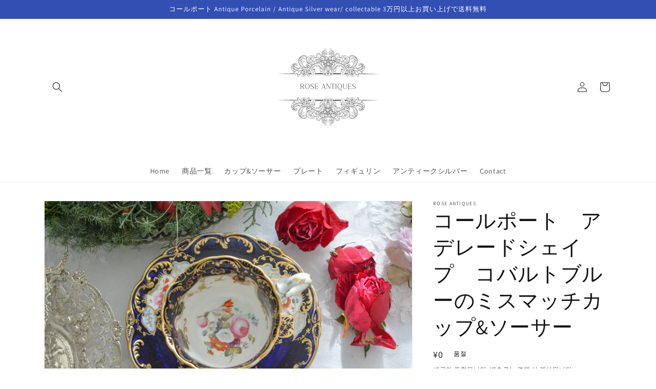

--- FILE ---
content_type: text/html; charset=utf-8
request_url: https://roseantiques-coalport.com/ko/products/mismach-capandosausercoalport
body_size: 34154
content:
<!doctype html>
<html class="no-js" lang="ko">
  <head>
    <meta charset="utf-8">
    <meta http-equiv="X-UA-Compatible" content="IE=edge">
    <meta name="viewport" content="width=device-width,initial-scale=1">
    <meta name="theme-color" content="">
    <link rel="canonical" href="https://roseantiques-coalport.com/ko/products/mismach-capandosausercoalport">
    <link rel="preconnect" href="https://cdn.shopify.com" crossorigin><link rel="preconnect" href="https://fonts.shopifycdn.com" crossorigin><title>
      コールポート　アデレードシェイプ　コバルトブルーのミスマッチカップ&amp;ソーサー
 &ndash; Rose Antiques</title>

    
      <meta name="description" content="コバルトブルーが美しい、コールポートアデレードシェイプのカップ&amp;ソーサーです。カップとソーサーがそれぞれ別のミスマッチのセットですが、違和感なくお使いいただけます。それぞれに美しく調和が取れていますね。ロココ様式のカップで優雅なひとときをお過ごしください。Rose Antiquesはコールポートをはじめ、英国アンティーク磁器、英国ヴィンテージ磁器、アンティークシルバーをご紹介しています。">
    

    

<meta property="og:site_name" content="Rose Antiques">
<meta property="og:url" content="https://roseantiques-coalport.com/ko/products/mismach-capandosausercoalport">
<meta property="og:title" content="コールポート　アデレードシェイプ　コバルトブルーのミスマッチカップ&amp;ソーサー">
<meta property="og:type" content="product">
<meta property="og:description" content="コバルトブルーが美しい、コールポートアデレードシェイプのカップ&amp;ソーサーです。カップとソーサーがそれぞれ別のミスマッチのセットですが、違和感なくお使いいただけます。それぞれに美しく調和が取れていますね。ロココ様式のカップで優雅なひとときをお過ごしください。Rose Antiquesはコールポートをはじめ、英国アンティーク磁器、英国ヴィンテージ磁器、アンティークシルバーをご紹介しています。"><meta property="og:image" content="http://roseantiques-coalport.com/cdn/shop/products/image_82d76e76-c4ff-4378-9ad9-75b247705dbf.jpg?v=1670718232">
  <meta property="og:image:secure_url" content="https://roseantiques-coalport.com/cdn/shop/products/image_82d76e76-c4ff-4378-9ad9-75b247705dbf.jpg?v=1670718232">
  <meta property="og:image:width" content="2048">
  <meta property="og:image:height" content="1365"><meta property="og:price:amount" content="0">
  <meta property="og:price:currency" content="JPY"><meta name="twitter:card" content="summary_large_image">
<meta name="twitter:title" content="コールポート　アデレードシェイプ　コバルトブルーのミスマッチカップ&amp;ソーサー">
<meta name="twitter:description" content="コバルトブルーが美しい、コールポートアデレードシェイプのカップ&amp;ソーサーです。カップとソーサーがそれぞれ別のミスマッチのセットですが、違和感なくお使いいただけます。それぞれに美しく調和が取れていますね。ロココ様式のカップで優雅なひとときをお過ごしください。Rose Antiquesはコールポートをはじめ、英国アンティーク磁器、英国ヴィンテージ磁器、アンティークシルバーをご紹介しています。">


    <script src="//roseantiques-coalport.com/cdn/shop/t/2/assets/global.js?v=24850326154503943211658978015" defer="defer"></script>
    <script>window.performance && window.performance.mark && window.performance.mark('shopify.content_for_header.start');</script><meta name="facebook-domain-verification" content="hc3rdbb8nd2t2juu9q1vkmmckq8wkq">
<meta id="shopify-digital-wallet" name="shopify-digital-wallet" content="/65292599525/digital_wallets/dialog">
<meta name="shopify-checkout-api-token" content="79c3dd3321ab5e6334624053eba86c0e">
<meta id="in-context-paypal-metadata" data-shop-id="65292599525" data-venmo-supported="false" data-environment="production" data-locale="en_US" data-paypal-v4="true" data-currency="JPY">
<link rel="alternate" hreflang="x-default" href="https://roseantiques-coalport.com/products/mismach-capandosausercoalport">
<link rel="alternate" hreflang="ja" href="https://roseantiques-coalport.com/products/mismach-capandosausercoalport">
<link rel="alternate" hreflang="en" href="https://roseantiques-coalport.com/en/products/mismach-capandosausercoalport">
<link rel="alternate" hreflang="zh-Hant" href="https://roseantiques-coalport.com/zh/products/mismach-capandosausercoalport">
<link rel="alternate" hreflang="ko" href="https://roseantiques-coalport.com/ko/products/mismach-capandosausercoalport">
<link rel="alternate" hreflang="zh-Hant-TW" href="https://roseantiques-coalport.com/zh-tw/products/mismach-capandosausercoalport">
<link rel="alternate" hreflang="zh-Hant-JP" href="https://roseantiques-coalport.com/zh/products/mismach-capandosausercoalport">
<link rel="alternate" type="application/json+oembed" href="https://roseantiques-coalport.com/ko/products/mismach-capandosausercoalport.oembed">
<script async="async" src="/checkouts/internal/preloads.js?locale=ko-JP"></script>
<link rel="preconnect" href="https://shop.app" crossorigin="anonymous">
<script async="async" src="https://shop.app/checkouts/internal/preloads.js?locale=ko-JP&shop_id=65292599525" crossorigin="anonymous"></script>
<script id="apple-pay-shop-capabilities" type="application/json">{"shopId":65292599525,"countryCode":"JP","currencyCode":"JPY","merchantCapabilities":["supports3DS"],"merchantId":"gid:\/\/shopify\/Shop\/65292599525","merchantName":"Rose Antiques","requiredBillingContactFields":["postalAddress","email"],"requiredShippingContactFields":["postalAddress","email"],"shippingType":"shipping","supportedNetworks":["visa","masterCard","amex","jcb","discover"],"total":{"type":"pending","label":"Rose Antiques","amount":"1.00"},"shopifyPaymentsEnabled":true,"supportsSubscriptions":true}</script>
<script id="shopify-features" type="application/json">{"accessToken":"79c3dd3321ab5e6334624053eba86c0e","betas":["rich-media-storefront-analytics"],"domain":"roseantiques-coalport.com","predictiveSearch":false,"shopId":65292599525,"locale":"ko"}</script>
<script>var Shopify = Shopify || {};
Shopify.shop = "roseantiques.myshopify.com";
Shopify.locale = "ko";
Shopify.currency = {"active":"JPY","rate":"1.0"};
Shopify.country = "JP";
Shopify.theme = {"name":"Rose Antiques","id":134379077861,"schema_name":"Dawn","schema_version":"6.0.2","theme_store_id":887,"role":"main"};
Shopify.theme.handle = "null";
Shopify.theme.style = {"id":null,"handle":null};
Shopify.cdnHost = "roseantiques-coalport.com/cdn";
Shopify.routes = Shopify.routes || {};
Shopify.routes.root = "/ko/";</script>
<script type="module">!function(o){(o.Shopify=o.Shopify||{}).modules=!0}(window);</script>
<script>!function(o){function n(){var o=[];function n(){o.push(Array.prototype.slice.apply(arguments))}return n.q=o,n}var t=o.Shopify=o.Shopify||{};t.loadFeatures=n(),t.autoloadFeatures=n()}(window);</script>
<script>
  window.ShopifyPay = window.ShopifyPay || {};
  window.ShopifyPay.apiHost = "shop.app\/pay";
  window.ShopifyPay.redirectState = null;
</script>
<script id="shop-js-analytics" type="application/json">{"pageType":"product"}</script>
<script defer="defer" async type="module" src="//roseantiques-coalport.com/cdn/shopifycloud/shop-js/modules/v2/client.init-shop-cart-sync_2_vySZRZ.ko.esm.js"></script>
<script defer="defer" async type="module" src="//roseantiques-coalport.com/cdn/shopifycloud/shop-js/modules/v2/chunk.common_DltePkld.esm.js"></script>
<script defer="defer" async type="module" src="//roseantiques-coalport.com/cdn/shopifycloud/shop-js/modules/v2/chunk.modal_CITvsnQ_.esm.js"></script>
<script type="module">
  await import("//roseantiques-coalport.com/cdn/shopifycloud/shop-js/modules/v2/client.init-shop-cart-sync_2_vySZRZ.ko.esm.js");
await import("//roseantiques-coalport.com/cdn/shopifycloud/shop-js/modules/v2/chunk.common_DltePkld.esm.js");
await import("//roseantiques-coalport.com/cdn/shopifycloud/shop-js/modules/v2/chunk.modal_CITvsnQ_.esm.js");

  window.Shopify.SignInWithShop?.initShopCartSync?.({"fedCMEnabled":true,"windoidEnabled":true});

</script>
<script>
  window.Shopify = window.Shopify || {};
  if (!window.Shopify.featureAssets) window.Shopify.featureAssets = {};
  window.Shopify.featureAssets['shop-js'] = {"shop-cart-sync":["modules/v2/client.shop-cart-sync_CbRb-uxN.ko.esm.js","modules/v2/chunk.common_DltePkld.esm.js","modules/v2/chunk.modal_CITvsnQ_.esm.js"],"init-fed-cm":["modules/v2/client.init-fed-cm_dFbrkAW9.ko.esm.js","modules/v2/chunk.common_DltePkld.esm.js","modules/v2/chunk.modal_CITvsnQ_.esm.js"],"shop-cash-offers":["modules/v2/client.shop-cash-offers_D2NiGanK.ko.esm.js","modules/v2/chunk.common_DltePkld.esm.js","modules/v2/chunk.modal_CITvsnQ_.esm.js"],"shop-login-button":["modules/v2/client.shop-login-button_Ch-iZ1e8.ko.esm.js","modules/v2/chunk.common_DltePkld.esm.js","modules/v2/chunk.modal_CITvsnQ_.esm.js"],"pay-button":["modules/v2/client.pay-button_DabYClwa.ko.esm.js","modules/v2/chunk.common_DltePkld.esm.js","modules/v2/chunk.modal_CITvsnQ_.esm.js"],"shop-button":["modules/v2/client.shop-button_C0x4m3qC.ko.esm.js","modules/v2/chunk.common_DltePkld.esm.js","modules/v2/chunk.modal_CITvsnQ_.esm.js"],"avatar":["modules/v2/client.avatar_BTnouDA3.ko.esm.js"],"init-windoid":["modules/v2/client.init-windoid_BxfyZSDS.ko.esm.js","modules/v2/chunk.common_DltePkld.esm.js","modules/v2/chunk.modal_CITvsnQ_.esm.js"],"init-shop-for-new-customer-accounts":["modules/v2/client.init-shop-for-new-customer-accounts_DrNBCDox.ko.esm.js","modules/v2/client.shop-login-button_Ch-iZ1e8.ko.esm.js","modules/v2/chunk.common_DltePkld.esm.js","modules/v2/chunk.modal_CITvsnQ_.esm.js"],"init-shop-email-lookup-coordinator":["modules/v2/client.init-shop-email-lookup-coordinator_BnBc0MM4.ko.esm.js","modules/v2/chunk.common_DltePkld.esm.js","modules/v2/chunk.modal_CITvsnQ_.esm.js"],"init-shop-cart-sync":["modules/v2/client.init-shop-cart-sync_2_vySZRZ.ko.esm.js","modules/v2/chunk.common_DltePkld.esm.js","modules/v2/chunk.modal_CITvsnQ_.esm.js"],"shop-toast-manager":["modules/v2/client.shop-toast-manager_CgtH5PRU.ko.esm.js","modules/v2/chunk.common_DltePkld.esm.js","modules/v2/chunk.modal_CITvsnQ_.esm.js"],"init-customer-accounts":["modules/v2/client.init-customer-accounts_U0B4WtRw.ko.esm.js","modules/v2/client.shop-login-button_Ch-iZ1e8.ko.esm.js","modules/v2/chunk.common_DltePkld.esm.js","modules/v2/chunk.modal_CITvsnQ_.esm.js"],"init-customer-accounts-sign-up":["modules/v2/client.init-customer-accounts-sign-up_BGcKi4RZ.ko.esm.js","modules/v2/client.shop-login-button_Ch-iZ1e8.ko.esm.js","modules/v2/chunk.common_DltePkld.esm.js","modules/v2/chunk.modal_CITvsnQ_.esm.js"],"shop-follow-button":["modules/v2/client.shop-follow-button_BqowGB4p.ko.esm.js","modules/v2/chunk.common_DltePkld.esm.js","modules/v2/chunk.modal_CITvsnQ_.esm.js"],"checkout-modal":["modules/v2/client.checkout-modal_DSiMiiS0.ko.esm.js","modules/v2/chunk.common_DltePkld.esm.js","modules/v2/chunk.modal_CITvsnQ_.esm.js"],"shop-login":["modules/v2/client.shop-login_D4-taClj.ko.esm.js","modules/v2/chunk.common_DltePkld.esm.js","modules/v2/chunk.modal_CITvsnQ_.esm.js"],"lead-capture":["modules/v2/client.lead-capture_Crm-XUlp.ko.esm.js","modules/v2/chunk.common_DltePkld.esm.js","modules/v2/chunk.modal_CITvsnQ_.esm.js"],"payment-terms":["modules/v2/client.payment-terms_CkofPHpb.ko.esm.js","modules/v2/chunk.common_DltePkld.esm.js","modules/v2/chunk.modal_CITvsnQ_.esm.js"]};
</script>
<script>(function() {
  var isLoaded = false;
  function asyncLoad() {
    if (isLoaded) return;
    isLoaded = true;
    var urls = ["https:\/\/cdn.nfcube.com\/3926b7725b4c85510bb34dcd3ad27b34.js?shop=roseantiques.myshopify.com"];
    for (var i = 0; i < urls.length; i++) {
      var s = document.createElement('script');
      s.type = 'text/javascript';
      s.async = true;
      s.src = urls[i];
      var x = document.getElementsByTagName('script')[0];
      x.parentNode.insertBefore(s, x);
    }
  };
  if(window.attachEvent) {
    window.attachEvent('onload', asyncLoad);
  } else {
    window.addEventListener('load', asyncLoad, false);
  }
})();</script>
<script id="__st">var __st={"a":65292599525,"offset":32400,"reqid":"0c27a557-4ca1-4fb3-8580-12d2b339f58b-1769071632","pageurl":"roseantiques-coalport.com\/ko\/products\/mismach-capandosausercoalport","u":"9de9f2c7c06b","p":"product","rtyp":"product","rid":8146048811237};</script>
<script>window.ShopifyPaypalV4VisibilityTracking = true;</script>
<script id="captcha-bootstrap">!function(){'use strict';const t='contact',e='account',n='new_comment',o=[[t,t],['blogs',n],['comments',n],[t,'customer']],c=[[e,'customer_login'],[e,'guest_login'],[e,'recover_customer_password'],[e,'create_customer']],r=t=>t.map((([t,e])=>`form[action*='/${t}']:not([data-nocaptcha='true']) input[name='form_type'][value='${e}']`)).join(','),a=t=>()=>t?[...document.querySelectorAll(t)].map((t=>t.form)):[];function s(){const t=[...o],e=r(t);return a(e)}const i='password',u='form_key',d=['recaptcha-v3-token','g-recaptcha-response','h-captcha-response',i],f=()=>{try{return window.sessionStorage}catch{return}},m='__shopify_v',_=t=>t.elements[u];function p(t,e,n=!1){try{const o=window.sessionStorage,c=JSON.parse(o.getItem(e)),{data:r}=function(t){const{data:e,action:n}=t;return t[m]||n?{data:e,action:n}:{data:t,action:n}}(c);for(const[e,n]of Object.entries(r))t.elements[e]&&(t.elements[e].value=n);n&&o.removeItem(e)}catch(o){console.error('form repopulation failed',{error:o})}}const l='form_type',E='cptcha';function T(t){t.dataset[E]=!0}const w=window,h=w.document,L='Shopify',v='ce_forms',y='captcha';let A=!1;((t,e)=>{const n=(g='f06e6c50-85a8-45c8-87d0-21a2b65856fe',I='https://cdn.shopify.com/shopifycloud/storefront-forms-hcaptcha/ce_storefront_forms_captcha_hcaptcha.v1.5.2.iife.js',D={infoText:'hCaptcha에 의해 보호됨',privacyText:'개인정보 보호',termsText:'약관'},(t,e,n)=>{const o=w[L][v],c=o.bindForm;if(c)return c(t,g,e,D).then(n);var r;o.q.push([[t,g,e,D],n]),r=I,A||(h.body.append(Object.assign(h.createElement('script'),{id:'captcha-provider',async:!0,src:r})),A=!0)});var g,I,D;w[L]=w[L]||{},w[L][v]=w[L][v]||{},w[L][v].q=[],w[L][y]=w[L][y]||{},w[L][y].protect=function(t,e){n(t,void 0,e),T(t)},Object.freeze(w[L][y]),function(t,e,n,w,h,L){const[v,y,A,g]=function(t,e,n){const i=e?o:[],u=t?c:[],d=[...i,...u],f=r(d),m=r(i),_=r(d.filter((([t,e])=>n.includes(e))));return[a(f),a(m),a(_),s()]}(w,h,L),I=t=>{const e=t.target;return e instanceof HTMLFormElement?e:e&&e.form},D=t=>v().includes(t);t.addEventListener('submit',(t=>{const e=I(t);if(!e)return;const n=D(e)&&!e.dataset.hcaptchaBound&&!e.dataset.recaptchaBound,o=_(e),c=g().includes(e)&&(!o||!o.value);(n||c)&&t.preventDefault(),c&&!n&&(function(t){try{if(!f())return;!function(t){const e=f();if(!e)return;const n=_(t);if(!n)return;const o=n.value;o&&e.removeItem(o)}(t);const e=Array.from(Array(32),(()=>Math.random().toString(36)[2])).join('');!function(t,e){_(t)||t.append(Object.assign(document.createElement('input'),{type:'hidden',name:u})),t.elements[u].value=e}(t,e),function(t,e){const n=f();if(!n)return;const o=[...t.querySelectorAll(`input[type='${i}']`)].map((({name:t})=>t)),c=[...d,...o],r={};for(const[a,s]of new FormData(t).entries())c.includes(a)||(r[a]=s);n.setItem(e,JSON.stringify({[m]:1,action:t.action,data:r}))}(t,e)}catch(e){console.error('failed to persist form',e)}}(e),e.submit())}));const S=(t,e)=>{t&&!t.dataset[E]&&(n(t,e.some((e=>e===t))),T(t))};for(const o of['focusin','change'])t.addEventListener(o,(t=>{const e=I(t);D(e)&&S(e,y())}));const B=e.get('form_key'),M=e.get(l),P=B&&M;t.addEventListener('DOMContentLoaded',(()=>{const t=y();if(P)for(const e of t)e.elements[l].value===M&&p(e,B);[...new Set([...A(),...v().filter((t=>'true'===t.dataset.shopifyCaptcha))])].forEach((e=>S(e,t)))}))}(h,new URLSearchParams(w.location.search),n,t,e,['guest_login'])})(!0,!0)}();</script>
<script integrity="sha256-4kQ18oKyAcykRKYeNunJcIwy7WH5gtpwJnB7kiuLZ1E=" data-source-attribution="shopify.loadfeatures" defer="defer" src="//roseantiques-coalport.com/cdn/shopifycloud/storefront/assets/storefront/load_feature-a0a9edcb.js" crossorigin="anonymous"></script>
<script crossorigin="anonymous" defer="defer" src="//roseantiques-coalport.com/cdn/shopifycloud/storefront/assets/shopify_pay/storefront-65b4c6d7.js?v=20250812"></script>
<script data-source-attribution="shopify.dynamic_checkout.dynamic.init">var Shopify=Shopify||{};Shopify.PaymentButton=Shopify.PaymentButton||{isStorefrontPortableWallets:!0,init:function(){window.Shopify.PaymentButton.init=function(){};var t=document.createElement("script");t.src="https://roseantiques-coalport.com/cdn/shopifycloud/portable-wallets/latest/portable-wallets.ko.js",t.type="module",document.head.appendChild(t)}};
</script>
<script data-source-attribution="shopify.dynamic_checkout.buyer_consent">
  function portableWalletsHideBuyerConsent(e){var t=document.getElementById("shopify-buyer-consent"),n=document.getElementById("shopify-subscription-policy-button");t&&n&&(t.classList.add("hidden"),t.setAttribute("aria-hidden","true"),n.removeEventListener("click",e))}function portableWalletsShowBuyerConsent(e){var t=document.getElementById("shopify-buyer-consent"),n=document.getElementById("shopify-subscription-policy-button");t&&n&&(t.classList.remove("hidden"),t.removeAttribute("aria-hidden"),n.addEventListener("click",e))}window.Shopify?.PaymentButton&&(window.Shopify.PaymentButton.hideBuyerConsent=portableWalletsHideBuyerConsent,window.Shopify.PaymentButton.showBuyerConsent=portableWalletsShowBuyerConsent);
</script>
<script>
  function portableWalletsCleanup(e){e&&e.src&&console.error("Failed to load portable wallets script "+e.src);var t=document.querySelectorAll("shopify-accelerated-checkout .shopify-payment-button__skeleton, shopify-accelerated-checkout-cart .wallet-cart-button__skeleton"),e=document.getElementById("shopify-buyer-consent");for(let e=0;e<t.length;e++)t[e].remove();e&&e.remove()}function portableWalletsNotLoadedAsModule(e){e instanceof ErrorEvent&&"string"==typeof e.message&&e.message.includes("import.meta")&&"string"==typeof e.filename&&e.filename.includes("portable-wallets")&&(window.removeEventListener("error",portableWalletsNotLoadedAsModule),window.Shopify.PaymentButton.failedToLoad=e,"loading"===document.readyState?document.addEventListener("DOMContentLoaded",window.Shopify.PaymentButton.init):window.Shopify.PaymentButton.init())}window.addEventListener("error",portableWalletsNotLoadedAsModule);
</script>

<script type="module" src="https://roseantiques-coalport.com/cdn/shopifycloud/portable-wallets/latest/portable-wallets.ko.js" onError="portableWalletsCleanup(this)" crossorigin="anonymous"></script>
<script nomodule>
  document.addEventListener("DOMContentLoaded", portableWalletsCleanup);
</script>

<link id="shopify-accelerated-checkout-styles" rel="stylesheet" media="screen" href="https://roseantiques-coalport.com/cdn/shopifycloud/portable-wallets/latest/accelerated-checkout-backwards-compat.css" crossorigin="anonymous">
<style id="shopify-accelerated-checkout-cart">
        #shopify-buyer-consent {
  margin-top: 1em;
  display: inline-block;
  width: 100%;
}

#shopify-buyer-consent.hidden {
  display: none;
}

#shopify-subscription-policy-button {
  background: none;
  border: none;
  padding: 0;
  text-decoration: underline;
  font-size: inherit;
  cursor: pointer;
}

#shopify-subscription-policy-button::before {
  box-shadow: none;
}

      </style>
<script id="sections-script" data-sections="product-recommendations,header,footer" defer="defer" src="//roseantiques-coalport.com/cdn/shop/t/2/compiled_assets/scripts.js?v=306"></script>
<script>window.performance && window.performance.mark && window.performance.mark('shopify.content_for_header.end');</script>


    <style data-shopify>
      @font-face {
  font-family: Assistant;
  font-weight: 400;
  font-style: normal;
  font-display: swap;
  src: url("//roseantiques-coalport.com/cdn/fonts/assistant/assistant_n4.9120912a469cad1cc292572851508ca49d12e768.woff2") format("woff2"),
       url("//roseantiques-coalport.com/cdn/fonts/assistant/assistant_n4.6e9875ce64e0fefcd3f4446b7ec9036b3ddd2985.woff") format("woff");
}

      @font-face {
  font-family: Assistant;
  font-weight: 700;
  font-style: normal;
  font-display: swap;
  src: url("//roseantiques-coalport.com/cdn/fonts/assistant/assistant_n7.bf44452348ec8b8efa3aa3068825305886b1c83c.woff2") format("woff2"),
       url("//roseantiques-coalport.com/cdn/fonts/assistant/assistant_n7.0c887fee83f6b3bda822f1150b912c72da0f7b64.woff") format("woff");
}

      
      
      @font-face {
  font-family: Assistant;
  font-weight: 400;
  font-style: normal;
  font-display: swap;
  src: url("//roseantiques-coalport.com/cdn/fonts/assistant/assistant_n4.9120912a469cad1cc292572851508ca49d12e768.woff2") format("woff2"),
       url("//roseantiques-coalport.com/cdn/fonts/assistant/assistant_n4.6e9875ce64e0fefcd3f4446b7ec9036b3ddd2985.woff") format("woff");
}


      :root {
        --font-body-family: Assistant, sans-serif;
        --font-body-style: normal;
        --font-body-weight: 400;
        --font-body-weight-bold: 700;

        --font-heading-family: Assistant, sans-serif;
        --font-heading-style: normal;
        --font-heading-weight: 400;

        --font-body-scale: 1.0;
        --font-heading-scale: 1.0;

        --color-base-text: 18, 18, 18;
        --color-shadow: 18, 18, 18;
        --color-base-background-1: 255, 255, 255;
        --color-base-background-2: 243, 243, 243;
        --color-base-solid-button-labels: 255, 255, 255;
        --color-base-outline-button-labels: 18, 18, 18;
        --color-base-accent-1: 18, 18, 18;
        --color-base-accent-2: 51, 79, 180;
        --payment-terms-background-color: #ffffff;

        --gradient-base-background-1: #ffffff;
        --gradient-base-background-2: #f3f3f3;
        --gradient-base-accent-1: #121212;
        --gradient-base-accent-2: #334fb4;

        --media-padding: px;
        --media-border-opacity: 0.05;
        --media-border-width: 1px;
        --media-radius: 0px;
        --media-shadow-opacity: 0.0;
        --media-shadow-horizontal-offset: 0px;
        --media-shadow-vertical-offset: 4px;
        --media-shadow-blur-radius: 5px;
        --media-shadow-visible: 0;

        --page-width: 120rem;
        --page-width-margin: 0rem;

        --card-image-padding: 0.0rem;
        --card-corner-radius: 0.0rem;
        --card-text-alignment: left;
        --card-border-width: 0.0rem;
        --card-border-opacity: 0.1;
        --card-shadow-opacity: 0.0;
        --card-shadow-visible: 0;
        --card-shadow-horizontal-offset: 0.0rem;
        --card-shadow-vertical-offset: 0.4rem;
        --card-shadow-blur-radius: 0.5rem;

        --badge-corner-radius: 4.0rem;

        --popup-border-width: 1px;
        --popup-border-opacity: 0.1;
        --popup-corner-radius: 0px;
        --popup-shadow-opacity: 0.0;
        --popup-shadow-horizontal-offset: 0px;
        --popup-shadow-vertical-offset: 4px;
        --popup-shadow-blur-radius: 5px;

        --drawer-border-width: 1px;
        --drawer-border-opacity: 0.1;
        --drawer-shadow-opacity: 0.0;
        --drawer-shadow-horizontal-offset: 0px;
        --drawer-shadow-vertical-offset: 4px;
        --drawer-shadow-blur-radius: 5px;

        --spacing-sections-desktop: 0px;
        --spacing-sections-mobile: 0px;

        --grid-desktop-vertical-spacing: 8px;
        --grid-desktop-horizontal-spacing: 8px;
        --grid-mobile-vertical-spacing: 4px;
        --grid-mobile-horizontal-spacing: 4px;

        --text-boxes-border-opacity: 0.1;
        --text-boxes-border-width: 0px;
        --text-boxes-radius: 0px;
        --text-boxes-shadow-opacity: 0.0;
        --text-boxes-shadow-visible: 0;
        --text-boxes-shadow-horizontal-offset: 0px;
        --text-boxes-shadow-vertical-offset: 4px;
        --text-boxes-shadow-blur-radius: 5px;

        --buttons-radius: 0px;
        --buttons-radius-outset: 0px;
        --buttons-border-width: 1px;
        --buttons-border-opacity: 1.0;
        --buttons-shadow-opacity: 0.0;
        --buttons-shadow-visible: 0;
        --buttons-shadow-horizontal-offset: 0px;
        --buttons-shadow-vertical-offset: 4px;
        --buttons-shadow-blur-radius: 5px;
        --buttons-border-offset: 0px;

        --inputs-radius: 0px;
        --inputs-border-width: 1px;
        --inputs-border-opacity: 0.55;
        --inputs-shadow-opacity: 0.0;
        --inputs-shadow-horizontal-offset: 0px;
        --inputs-margin-offset: 0px;
        --inputs-shadow-vertical-offset: 4px;
        --inputs-shadow-blur-radius: 5px;
        --inputs-radius-outset: 0px;

        --variant-pills-radius: 40px;
        --variant-pills-border-width: 1px;
        --variant-pills-border-opacity: 0.55;
        --variant-pills-shadow-opacity: 0.0;
        --variant-pills-shadow-horizontal-offset: 0px;
        --variant-pills-shadow-vertical-offset: 4px;
        --variant-pills-shadow-blur-radius: 5px;
      }

      *,
      *::before,
      *::after {
        box-sizing: inherit;
      }

      html {
        box-sizing: border-box;
        font-size: calc(var(--font-body-scale) * 62.5%);
        height: 100%;
      }

      body {
        display: grid;
        grid-template-rows: auto auto 1fr auto;
        grid-template-columns: 100%;
        min-height: 100%;
        margin: 0;
        font-size: 1.5rem;
        letter-spacing: 0.06rem;
        line-height: calc(1 + 0.8 / var(--font-body-scale));
        font-family: var(--font-body-family);
        font-style: var(--font-body-style);
        font-weight: var(--font-body-weight);
      }

      @media screen and (min-width: 750px) {
        body {
          font-size: 1.6rem;
        }
      }
    </style>

    <link href="//roseantiques-coalport.com/cdn/shop/t/2/assets/base.css?v=19666067365360246481658978015" rel="stylesheet" type="text/css" media="all" />
<link rel="preload" as="font" href="//roseantiques-coalport.com/cdn/fonts/assistant/assistant_n4.9120912a469cad1cc292572851508ca49d12e768.woff2" type="font/woff2" crossorigin><link rel="preload" as="font" href="//roseantiques-coalport.com/cdn/fonts/assistant/assistant_n4.9120912a469cad1cc292572851508ca49d12e768.woff2" type="font/woff2" crossorigin><link rel="stylesheet" href="//roseantiques-coalport.com/cdn/shop/t/2/assets/component-predictive-search.css?v=165644661289088488651658978014" media="print" onload="this.media='all'"><script>document.documentElement.className = document.documentElement.className.replace('no-js', 'js');
    if (Shopify.designMode) {
      document.documentElement.classList.add('shopify-design-mode');
    }
    </script>
  <link href="https://monorail-edge.shopifysvc.com" rel="dns-prefetch">
<script>(function(){if ("sendBeacon" in navigator && "performance" in window) {try {var session_token_from_headers = performance.getEntriesByType('navigation')[0].serverTiming.find(x => x.name == '_s').description;} catch {var session_token_from_headers = undefined;}var session_cookie_matches = document.cookie.match(/_shopify_s=([^;]*)/);var session_token_from_cookie = session_cookie_matches && session_cookie_matches.length === 2 ? session_cookie_matches[1] : "";var session_token = session_token_from_headers || session_token_from_cookie || "";function handle_abandonment_event(e) {var entries = performance.getEntries().filter(function(entry) {return /monorail-edge.shopifysvc.com/.test(entry.name);});if (!window.abandonment_tracked && entries.length === 0) {window.abandonment_tracked = true;var currentMs = Date.now();var navigation_start = performance.timing.navigationStart;var payload = {shop_id: 65292599525,url: window.location.href,navigation_start,duration: currentMs - navigation_start,session_token,page_type: "product"};window.navigator.sendBeacon("https://monorail-edge.shopifysvc.com/v1/produce", JSON.stringify({schema_id: "online_store_buyer_site_abandonment/1.1",payload: payload,metadata: {event_created_at_ms: currentMs,event_sent_at_ms: currentMs}}));}}window.addEventListener('pagehide', handle_abandonment_event);}}());</script>
<script id="web-pixels-manager-setup">(function e(e,d,r,n,o){if(void 0===o&&(o={}),!Boolean(null===(a=null===(i=window.Shopify)||void 0===i?void 0:i.analytics)||void 0===a?void 0:a.replayQueue)){var i,a;window.Shopify=window.Shopify||{};var t=window.Shopify;t.analytics=t.analytics||{};var s=t.analytics;s.replayQueue=[],s.publish=function(e,d,r){return s.replayQueue.push([e,d,r]),!0};try{self.performance.mark("wpm:start")}catch(e){}var l=function(){var e={modern:/Edge?\/(1{2}[4-9]|1[2-9]\d|[2-9]\d{2}|\d{4,})\.\d+(\.\d+|)|Firefox\/(1{2}[4-9]|1[2-9]\d|[2-9]\d{2}|\d{4,})\.\d+(\.\d+|)|Chrom(ium|e)\/(9{2}|\d{3,})\.\d+(\.\d+|)|(Maci|X1{2}).+ Version\/(15\.\d+|(1[6-9]|[2-9]\d|\d{3,})\.\d+)([,.]\d+|)( \(\w+\)|)( Mobile\/\w+|) Safari\/|Chrome.+OPR\/(9{2}|\d{3,})\.\d+\.\d+|(CPU[ +]OS|iPhone[ +]OS|CPU[ +]iPhone|CPU IPhone OS|CPU iPad OS)[ +]+(15[._]\d+|(1[6-9]|[2-9]\d|\d{3,})[._]\d+)([._]\d+|)|Android:?[ /-](13[3-9]|1[4-9]\d|[2-9]\d{2}|\d{4,})(\.\d+|)(\.\d+|)|Android.+Firefox\/(13[5-9]|1[4-9]\d|[2-9]\d{2}|\d{4,})\.\d+(\.\d+|)|Android.+Chrom(ium|e)\/(13[3-9]|1[4-9]\d|[2-9]\d{2}|\d{4,})\.\d+(\.\d+|)|SamsungBrowser\/([2-9]\d|\d{3,})\.\d+/,legacy:/Edge?\/(1[6-9]|[2-9]\d|\d{3,})\.\d+(\.\d+|)|Firefox\/(5[4-9]|[6-9]\d|\d{3,})\.\d+(\.\d+|)|Chrom(ium|e)\/(5[1-9]|[6-9]\d|\d{3,})\.\d+(\.\d+|)([\d.]+$|.*Safari\/(?![\d.]+ Edge\/[\d.]+$))|(Maci|X1{2}).+ Version\/(10\.\d+|(1[1-9]|[2-9]\d|\d{3,})\.\d+)([,.]\d+|)( \(\w+\)|)( Mobile\/\w+|) Safari\/|Chrome.+OPR\/(3[89]|[4-9]\d|\d{3,})\.\d+\.\d+|(CPU[ +]OS|iPhone[ +]OS|CPU[ +]iPhone|CPU IPhone OS|CPU iPad OS)[ +]+(10[._]\d+|(1[1-9]|[2-9]\d|\d{3,})[._]\d+)([._]\d+|)|Android:?[ /-](13[3-9]|1[4-9]\d|[2-9]\d{2}|\d{4,})(\.\d+|)(\.\d+|)|Mobile Safari.+OPR\/([89]\d|\d{3,})\.\d+\.\d+|Android.+Firefox\/(13[5-9]|1[4-9]\d|[2-9]\d{2}|\d{4,})\.\d+(\.\d+|)|Android.+Chrom(ium|e)\/(13[3-9]|1[4-9]\d|[2-9]\d{2}|\d{4,})\.\d+(\.\d+|)|Android.+(UC? ?Browser|UCWEB|U3)[ /]?(15\.([5-9]|\d{2,})|(1[6-9]|[2-9]\d|\d{3,})\.\d+)\.\d+|SamsungBrowser\/(5\.\d+|([6-9]|\d{2,})\.\d+)|Android.+MQ{2}Browser\/(14(\.(9|\d{2,})|)|(1[5-9]|[2-9]\d|\d{3,})(\.\d+|))(\.\d+|)|K[Aa][Ii]OS\/(3\.\d+|([4-9]|\d{2,})\.\d+)(\.\d+|)/},d=e.modern,r=e.legacy,n=navigator.userAgent;return n.match(d)?"modern":n.match(r)?"legacy":"unknown"}(),u="modern"===l?"modern":"legacy",c=(null!=n?n:{modern:"",legacy:""})[u],f=function(e){return[e.baseUrl,"/wpm","/b",e.hashVersion,"modern"===e.buildTarget?"m":"l",".js"].join("")}({baseUrl:d,hashVersion:r,buildTarget:u}),m=function(e){var d=e.version,r=e.bundleTarget,n=e.surface,o=e.pageUrl,i=e.monorailEndpoint;return{emit:function(e){var a=e.status,t=e.errorMsg,s=(new Date).getTime(),l=JSON.stringify({metadata:{event_sent_at_ms:s},events:[{schema_id:"web_pixels_manager_load/3.1",payload:{version:d,bundle_target:r,page_url:o,status:a,surface:n,error_msg:t},metadata:{event_created_at_ms:s}}]});if(!i)return console&&console.warn&&console.warn("[Web Pixels Manager] No Monorail endpoint provided, skipping logging."),!1;try{return self.navigator.sendBeacon.bind(self.navigator)(i,l)}catch(e){}var u=new XMLHttpRequest;try{return u.open("POST",i,!0),u.setRequestHeader("Content-Type","text/plain"),u.send(l),!0}catch(e){return console&&console.warn&&console.warn("[Web Pixels Manager] Got an unhandled error while logging to Monorail."),!1}}}}({version:r,bundleTarget:l,surface:e.surface,pageUrl:self.location.href,monorailEndpoint:e.monorailEndpoint});try{o.browserTarget=l,function(e){var d=e.src,r=e.async,n=void 0===r||r,o=e.onload,i=e.onerror,a=e.sri,t=e.scriptDataAttributes,s=void 0===t?{}:t,l=document.createElement("script"),u=document.querySelector("head"),c=document.querySelector("body");if(l.async=n,l.src=d,a&&(l.integrity=a,l.crossOrigin="anonymous"),s)for(var f in s)if(Object.prototype.hasOwnProperty.call(s,f))try{l.dataset[f]=s[f]}catch(e){}if(o&&l.addEventListener("load",o),i&&l.addEventListener("error",i),u)u.appendChild(l);else{if(!c)throw new Error("Did not find a head or body element to append the script");c.appendChild(l)}}({src:f,async:!0,onload:function(){if(!function(){var e,d;return Boolean(null===(d=null===(e=window.Shopify)||void 0===e?void 0:e.analytics)||void 0===d?void 0:d.initialized)}()){var d=window.webPixelsManager.init(e)||void 0;if(d){var r=window.Shopify.analytics;r.replayQueue.forEach((function(e){var r=e[0],n=e[1],o=e[2];d.publishCustomEvent(r,n,o)})),r.replayQueue=[],r.publish=d.publishCustomEvent,r.visitor=d.visitor,r.initialized=!0}}},onerror:function(){return m.emit({status:"failed",errorMsg:"".concat(f," has failed to load")})},sri:function(e){var d=/^sha384-[A-Za-z0-9+/=]+$/;return"string"==typeof e&&d.test(e)}(c)?c:"",scriptDataAttributes:o}),m.emit({status:"loading"})}catch(e){m.emit({status:"failed",errorMsg:(null==e?void 0:e.message)||"Unknown error"})}}})({shopId: 65292599525,storefrontBaseUrl: "https://roseantiques-coalport.com",extensionsBaseUrl: "https://extensions.shopifycdn.com/cdn/shopifycloud/web-pixels-manager",monorailEndpoint: "https://monorail-edge.shopifysvc.com/unstable/produce_batch",surface: "storefront-renderer",enabledBetaFlags: ["2dca8a86"],webPixelsConfigList: [{"id":"495354085","configuration":"{\"config\":\"{\\\"pixel_id\\\":\\\"G-MP07B74EZH\\\",\\\"gtag_events\\\":[{\\\"type\\\":\\\"purchase\\\",\\\"action_label\\\":\\\"G-MP07B74EZH\\\"},{\\\"type\\\":\\\"page_view\\\",\\\"action_label\\\":\\\"G-MP07B74EZH\\\"},{\\\"type\\\":\\\"view_item\\\",\\\"action_label\\\":\\\"G-MP07B74EZH\\\"},{\\\"type\\\":\\\"search\\\",\\\"action_label\\\":\\\"G-MP07B74EZH\\\"},{\\\"type\\\":\\\"add_to_cart\\\",\\\"action_label\\\":\\\"G-MP07B74EZH\\\"},{\\\"type\\\":\\\"begin_checkout\\\",\\\"action_label\\\":\\\"G-MP07B74EZH\\\"},{\\\"type\\\":\\\"add_payment_info\\\",\\\"action_label\\\":\\\"G-MP07B74EZH\\\"}],\\\"enable_monitoring_mode\\\":false}\"}","eventPayloadVersion":"v1","runtimeContext":"OPEN","scriptVersion":"b2a88bafab3e21179ed38636efcd8a93","type":"APP","apiClientId":1780363,"privacyPurposes":[],"dataSharingAdjustments":{"protectedCustomerApprovalScopes":["read_customer_address","read_customer_email","read_customer_name","read_customer_personal_data","read_customer_phone"]}},{"id":"137593061","configuration":"{\"pixel_id\":\"3226106467644958\",\"pixel_type\":\"facebook_pixel\",\"metaapp_system_user_token\":\"-\"}","eventPayloadVersion":"v1","runtimeContext":"OPEN","scriptVersion":"ca16bc87fe92b6042fbaa3acc2fbdaa6","type":"APP","apiClientId":2329312,"privacyPurposes":["ANALYTICS","MARKETING","SALE_OF_DATA"],"dataSharingAdjustments":{"protectedCustomerApprovalScopes":["read_customer_address","read_customer_email","read_customer_name","read_customer_personal_data","read_customer_phone"]}},{"id":"77201637","eventPayloadVersion":"v1","runtimeContext":"LAX","scriptVersion":"1","type":"CUSTOM","privacyPurposes":["ANALYTICS"],"name":"Google Analytics tag (migrated)"},{"id":"shopify-app-pixel","configuration":"{}","eventPayloadVersion":"v1","runtimeContext":"STRICT","scriptVersion":"0450","apiClientId":"shopify-pixel","type":"APP","privacyPurposes":["ANALYTICS","MARKETING"]},{"id":"shopify-custom-pixel","eventPayloadVersion":"v1","runtimeContext":"LAX","scriptVersion":"0450","apiClientId":"shopify-pixel","type":"CUSTOM","privacyPurposes":["ANALYTICS","MARKETING"]}],isMerchantRequest: false,initData: {"shop":{"name":"Rose Antiques","paymentSettings":{"currencyCode":"JPY"},"myshopifyDomain":"roseantiques.myshopify.com","countryCode":"JP","storefrontUrl":"https:\/\/roseantiques-coalport.com\/ko"},"customer":null,"cart":null,"checkout":null,"productVariants":[{"price":{"amount":0.0,"currencyCode":"JPY"},"product":{"title":"コールポート　アデレードシェイプ　コバルトブルーのミスマッチカップ\u0026ソーサー","vendor":"Rose Antiques","id":"8146048811237","untranslatedTitle":"コールポート　アデレードシェイプ　コバルトブルーのミスマッチカップ\u0026ソーサー","url":"\/ko\/products\/mismach-capandosausercoalport","type":""},"id":"43756744933605","image":{"src":"\/\/roseantiques-coalport.com\/cdn\/shop\/products\/image_82d76e76-c4ff-4378-9ad9-75b247705dbf.jpg?v=1670718232"},"sku":"","title":"Default Title","untranslatedTitle":"Default Title"}],"purchasingCompany":null},},"https://roseantiques-coalport.com/cdn","fcfee988w5aeb613cpc8e4bc33m6693e112",{"modern":"","legacy":""},{"shopId":"65292599525","storefrontBaseUrl":"https:\/\/roseantiques-coalport.com","extensionBaseUrl":"https:\/\/extensions.shopifycdn.com\/cdn\/shopifycloud\/web-pixels-manager","surface":"storefront-renderer","enabledBetaFlags":"[\"2dca8a86\"]","isMerchantRequest":"false","hashVersion":"fcfee988w5aeb613cpc8e4bc33m6693e112","publish":"custom","events":"[[\"page_viewed\",{}],[\"product_viewed\",{\"productVariant\":{\"price\":{\"amount\":0.0,\"currencyCode\":\"JPY\"},\"product\":{\"title\":\"コールポート　アデレードシェイプ　コバルトブルーのミスマッチカップ\u0026ソーサー\",\"vendor\":\"Rose Antiques\",\"id\":\"8146048811237\",\"untranslatedTitle\":\"コールポート　アデレードシェイプ　コバルトブルーのミスマッチカップ\u0026ソーサー\",\"url\":\"\/ko\/products\/mismach-capandosausercoalport\",\"type\":\"\"},\"id\":\"43756744933605\",\"image\":{\"src\":\"\/\/roseantiques-coalport.com\/cdn\/shop\/products\/image_82d76e76-c4ff-4378-9ad9-75b247705dbf.jpg?v=1670718232\"},\"sku\":\"\",\"title\":\"Default Title\",\"untranslatedTitle\":\"Default Title\"}}]]"});</script><script>
  window.ShopifyAnalytics = window.ShopifyAnalytics || {};
  window.ShopifyAnalytics.meta = window.ShopifyAnalytics.meta || {};
  window.ShopifyAnalytics.meta.currency = 'JPY';
  var meta = {"product":{"id":8146048811237,"gid":"gid:\/\/shopify\/Product\/8146048811237","vendor":"Rose Antiques","type":"","handle":"mismach-capandosausercoalport","variants":[{"id":43756744933605,"price":0,"name":"コールポート　アデレードシェイプ　コバルトブルーのミスマッチカップ\u0026ソーサー","public_title":null,"sku":""}],"remote":false},"page":{"pageType":"product","resourceType":"product","resourceId":8146048811237,"requestId":"0c27a557-4ca1-4fb3-8580-12d2b339f58b-1769071632"}};
  for (var attr in meta) {
    window.ShopifyAnalytics.meta[attr] = meta[attr];
  }
</script>
<script class="analytics">
  (function () {
    var customDocumentWrite = function(content) {
      var jquery = null;

      if (window.jQuery) {
        jquery = window.jQuery;
      } else if (window.Checkout && window.Checkout.$) {
        jquery = window.Checkout.$;
      }

      if (jquery) {
        jquery('body').append(content);
      }
    };

    var hasLoggedConversion = function(token) {
      if (token) {
        return document.cookie.indexOf('loggedConversion=' + token) !== -1;
      }
      return false;
    }

    var setCookieIfConversion = function(token) {
      if (token) {
        var twoMonthsFromNow = new Date(Date.now());
        twoMonthsFromNow.setMonth(twoMonthsFromNow.getMonth() + 2);

        document.cookie = 'loggedConversion=' + token + '; expires=' + twoMonthsFromNow;
      }
    }

    var trekkie = window.ShopifyAnalytics.lib = window.trekkie = window.trekkie || [];
    if (trekkie.integrations) {
      return;
    }
    trekkie.methods = [
      'identify',
      'page',
      'ready',
      'track',
      'trackForm',
      'trackLink'
    ];
    trekkie.factory = function(method) {
      return function() {
        var args = Array.prototype.slice.call(arguments);
        args.unshift(method);
        trekkie.push(args);
        return trekkie;
      };
    };
    for (var i = 0; i < trekkie.methods.length; i++) {
      var key = trekkie.methods[i];
      trekkie[key] = trekkie.factory(key);
    }
    trekkie.load = function(config) {
      trekkie.config = config || {};
      trekkie.config.initialDocumentCookie = document.cookie;
      var first = document.getElementsByTagName('script')[0];
      var script = document.createElement('script');
      script.type = 'text/javascript';
      script.onerror = function(e) {
        var scriptFallback = document.createElement('script');
        scriptFallback.type = 'text/javascript';
        scriptFallback.onerror = function(error) {
                var Monorail = {
      produce: function produce(monorailDomain, schemaId, payload) {
        var currentMs = new Date().getTime();
        var event = {
          schema_id: schemaId,
          payload: payload,
          metadata: {
            event_created_at_ms: currentMs,
            event_sent_at_ms: currentMs
          }
        };
        return Monorail.sendRequest("https://" + monorailDomain + "/v1/produce", JSON.stringify(event));
      },
      sendRequest: function sendRequest(endpointUrl, payload) {
        // Try the sendBeacon API
        if (window && window.navigator && typeof window.navigator.sendBeacon === 'function' && typeof window.Blob === 'function' && !Monorail.isIos12()) {
          var blobData = new window.Blob([payload], {
            type: 'text/plain'
          });

          if (window.navigator.sendBeacon(endpointUrl, blobData)) {
            return true;
          } // sendBeacon was not successful

        } // XHR beacon

        var xhr = new XMLHttpRequest();

        try {
          xhr.open('POST', endpointUrl);
          xhr.setRequestHeader('Content-Type', 'text/plain');
          xhr.send(payload);
        } catch (e) {
          console.log(e);
        }

        return false;
      },
      isIos12: function isIos12() {
        return window.navigator.userAgent.lastIndexOf('iPhone; CPU iPhone OS 12_') !== -1 || window.navigator.userAgent.lastIndexOf('iPad; CPU OS 12_') !== -1;
      }
    };
    Monorail.produce('monorail-edge.shopifysvc.com',
      'trekkie_storefront_load_errors/1.1',
      {shop_id: 65292599525,
      theme_id: 134379077861,
      app_name: "storefront",
      context_url: window.location.href,
      source_url: "//roseantiques-coalport.com/cdn/s/trekkie.storefront.1bbfab421998800ff09850b62e84b8915387986d.min.js"});

        };
        scriptFallback.async = true;
        scriptFallback.src = '//roseantiques-coalport.com/cdn/s/trekkie.storefront.1bbfab421998800ff09850b62e84b8915387986d.min.js';
        first.parentNode.insertBefore(scriptFallback, first);
      };
      script.async = true;
      script.src = '//roseantiques-coalport.com/cdn/s/trekkie.storefront.1bbfab421998800ff09850b62e84b8915387986d.min.js';
      first.parentNode.insertBefore(script, first);
    };
    trekkie.load(
      {"Trekkie":{"appName":"storefront","development":false,"defaultAttributes":{"shopId":65292599525,"isMerchantRequest":null,"themeId":134379077861,"themeCityHash":"5986125805864398437","contentLanguage":"ko","currency":"JPY","eventMetadataId":"f322760c-be17-4b17-801e-71caa5e4fd93"},"isServerSideCookieWritingEnabled":true,"monorailRegion":"shop_domain","enabledBetaFlags":["65f19447"]},"Session Attribution":{},"S2S":{"facebookCapiEnabled":false,"source":"trekkie-storefront-renderer","apiClientId":580111}}
    );

    var loaded = false;
    trekkie.ready(function() {
      if (loaded) return;
      loaded = true;

      window.ShopifyAnalytics.lib = window.trekkie;

      var originalDocumentWrite = document.write;
      document.write = customDocumentWrite;
      try { window.ShopifyAnalytics.merchantGoogleAnalytics.call(this); } catch(error) {};
      document.write = originalDocumentWrite;

      window.ShopifyAnalytics.lib.page(null,{"pageType":"product","resourceType":"product","resourceId":8146048811237,"requestId":"0c27a557-4ca1-4fb3-8580-12d2b339f58b-1769071632","shopifyEmitted":true});

      var match = window.location.pathname.match(/checkouts\/(.+)\/(thank_you|post_purchase)/)
      var token = match? match[1]: undefined;
      if (!hasLoggedConversion(token)) {
        setCookieIfConversion(token);
        window.ShopifyAnalytics.lib.track("Viewed Product",{"currency":"JPY","variantId":43756744933605,"productId":8146048811237,"productGid":"gid:\/\/shopify\/Product\/8146048811237","name":"コールポート　アデレードシェイプ　コバルトブルーのミスマッチカップ\u0026ソーサー","price":"0","sku":"","brand":"Rose Antiques","variant":null,"category":"","nonInteraction":true,"remote":false},undefined,undefined,{"shopifyEmitted":true});
      window.ShopifyAnalytics.lib.track("monorail:\/\/trekkie_storefront_viewed_product\/1.1",{"currency":"JPY","variantId":43756744933605,"productId":8146048811237,"productGid":"gid:\/\/shopify\/Product\/8146048811237","name":"コールポート　アデレードシェイプ　コバルトブルーのミスマッチカップ\u0026ソーサー","price":"0","sku":"","brand":"Rose Antiques","variant":null,"category":"","nonInteraction":true,"remote":false,"referer":"https:\/\/roseantiques-coalport.com\/ko\/products\/mismach-capandosausercoalport"});
      }
    });


        var eventsListenerScript = document.createElement('script');
        eventsListenerScript.async = true;
        eventsListenerScript.src = "//roseantiques-coalport.com/cdn/shopifycloud/storefront/assets/shop_events_listener-3da45d37.js";
        document.getElementsByTagName('head')[0].appendChild(eventsListenerScript);

})();</script>
  <script>
  if (!window.ga || (window.ga && typeof window.ga !== 'function')) {
    window.ga = function ga() {
      (window.ga.q = window.ga.q || []).push(arguments);
      if (window.Shopify && window.Shopify.analytics && typeof window.Shopify.analytics.publish === 'function') {
        window.Shopify.analytics.publish("ga_stub_called", {}, {sendTo: "google_osp_migration"});
      }
      console.error("Shopify's Google Analytics stub called with:", Array.from(arguments), "\nSee https://help.shopify.com/manual/promoting-marketing/pixels/pixel-migration#google for more information.");
    };
    if (window.Shopify && window.Shopify.analytics && typeof window.Shopify.analytics.publish === 'function') {
      window.Shopify.analytics.publish("ga_stub_initialized", {}, {sendTo: "google_osp_migration"});
    }
  }
</script>
<script
  defer
  src="https://roseantiques-coalport.com/cdn/shopifycloud/perf-kit/shopify-perf-kit-3.0.4.min.js"
  data-application="storefront-renderer"
  data-shop-id="65292599525"
  data-render-region="gcp-us-central1"
  data-page-type="product"
  data-theme-instance-id="134379077861"
  data-theme-name="Dawn"
  data-theme-version="6.0.2"
  data-monorail-region="shop_domain"
  data-resource-timing-sampling-rate="10"
  data-shs="true"
  data-shs-beacon="true"
  data-shs-export-with-fetch="true"
  data-shs-logs-sample-rate="1"
  data-shs-beacon-endpoint="https://roseantiques-coalport.com/api/collect"
></script>
</head>

  <body class="gradient">
    <a class="skip-to-content-link button visually-hidden" href="#MainContent">
      콘텐츠로 건너뛰기
    </a><div id="shopify-section-announcement-bar" class="shopify-section"><div class="announcement-bar color-accent-2 gradient" role="region" aria-label="공지" ><p class="announcement-bar__message h5">
                コールポート Antique Porcelain / Antique Silver wear/  collectable 3万円以上お買い上げで送料無料
</p></div>
</div>
    <div id="shopify-section-header" class="shopify-section section-header"><link rel="stylesheet" href="//roseantiques-coalport.com/cdn/shop/t/2/assets/component-list-menu.css?v=151968516119678728991658978015" media="print" onload="this.media='all'">
<link rel="stylesheet" href="//roseantiques-coalport.com/cdn/shop/t/2/assets/component-search.css?v=96455689198851321781658978014" media="print" onload="this.media='all'">
<link rel="stylesheet" href="//roseantiques-coalport.com/cdn/shop/t/2/assets/component-menu-drawer.css?v=182311192829367774911658978014" media="print" onload="this.media='all'">
<link rel="stylesheet" href="//roseantiques-coalport.com/cdn/shop/t/2/assets/component-cart-notification.css?v=119852831333870967341658978014" media="print" onload="this.media='all'">
<link rel="stylesheet" href="//roseantiques-coalport.com/cdn/shop/t/2/assets/component-cart-items.css?v=23917223812499722491658978015" media="print" onload="this.media='all'"><link rel="stylesheet" href="//roseantiques-coalport.com/cdn/shop/t/2/assets/component-price.css?v=112673864592427438181658978014" media="print" onload="this.media='all'">
  <link rel="stylesheet" href="//roseantiques-coalport.com/cdn/shop/t/2/assets/component-loading-overlay.css?v=167310470843593579841658978016" media="print" onload="this.media='all'"><noscript><link href="//roseantiques-coalport.com/cdn/shop/t/2/assets/component-list-menu.css?v=151968516119678728991658978015" rel="stylesheet" type="text/css" media="all" /></noscript>
<noscript><link href="//roseantiques-coalport.com/cdn/shop/t/2/assets/component-search.css?v=96455689198851321781658978014" rel="stylesheet" type="text/css" media="all" /></noscript>
<noscript><link href="//roseantiques-coalport.com/cdn/shop/t/2/assets/component-menu-drawer.css?v=182311192829367774911658978014" rel="stylesheet" type="text/css" media="all" /></noscript>
<noscript><link href="//roseantiques-coalport.com/cdn/shop/t/2/assets/component-cart-notification.css?v=119852831333870967341658978014" rel="stylesheet" type="text/css" media="all" /></noscript>
<noscript><link href="//roseantiques-coalport.com/cdn/shop/t/2/assets/component-cart-items.css?v=23917223812499722491658978015" rel="stylesheet" type="text/css" media="all" /></noscript>

<style>
  header-drawer {
    justify-self: start;
    margin-left: -1.2rem;
  }

  .header__heading-logo {
    max-width: 250px;
  }

  @media screen and (min-width: 990px) {
    header-drawer {
      display: none;
    }
  }

  .menu-drawer-container {
    display: flex;
  }

  .list-menu {
    list-style: none;
    padding: 0;
    margin: 0;
  }

  .list-menu--inline {
    display: inline-flex;
    flex-wrap: wrap;
  }

  summary.list-menu__item {
    padding-right: 2.7rem;
  }

  .list-menu__item {
    display: flex;
    align-items: center;
    line-height: calc(1 + 0.3 / var(--font-body-scale));
  }

  .list-menu__item--link {
    text-decoration: none;
    padding-bottom: 1rem;
    padding-top: 1rem;
    line-height: calc(1 + 0.8 / var(--font-body-scale));
  }

  @media screen and (min-width: 750px) {
    .list-menu__item--link {
      padding-bottom: 0.5rem;
      padding-top: 0.5rem;
    }
  }
</style><style data-shopify>.header {
    padding-top: 0px;
    padding-bottom: 0px;
  }

  .section-header {
    margin-bottom: 0px;
  }

  @media screen and (min-width: 750px) {
    .section-header {
      margin-bottom: 0px;
    }
  }

  @media screen and (min-width: 990px) {
    .header {
      padding-top: 0px;
      padding-bottom: 0px;
    }
  }</style><script src="//roseantiques-coalport.com/cdn/shop/t/2/assets/details-disclosure.js?v=153497636716254413831658978015" defer="defer"></script>
<script src="//roseantiques-coalport.com/cdn/shop/t/2/assets/details-modal.js?v=4511761896672669691658978015" defer="defer"></script>
<script src="//roseantiques-coalport.com/cdn/shop/t/2/assets/cart-notification.js?v=31179948596492670111658978014" defer="defer"></script><svg xmlns="http://www.w3.org/2000/svg" class="hidden">
  <symbol id="icon-search" viewbox="0 0 18 19" fill="none">
    <path fill-rule="evenodd" clip-rule="evenodd" d="M11.03 11.68A5.784 5.784 0 112.85 3.5a5.784 5.784 0 018.18 8.18zm.26 1.12a6.78 6.78 0 11.72-.7l5.4 5.4a.5.5 0 11-.71.7l-5.41-5.4z" fill="currentColor"/>
  </symbol>

  <symbol id="icon-close" class="icon icon-close" fill="none" viewBox="0 0 18 17">
    <path d="M.865 15.978a.5.5 0 00.707.707l7.433-7.431 7.579 7.282a.501.501 0 00.846-.37.5.5 0 00-.153-.351L9.712 8.546l7.417-7.416a.5.5 0 10-.707-.708L8.991 7.853 1.413.573a.5.5 0 10-.693.72l7.563 7.268-7.418 7.417z" fill="currentColor">
  </symbol>
</svg>
<sticky-header class="header-wrapper color-background-1 gradient header-wrapper--border-bottom">
  <header class="header header--top-center page-width header--has-menu"><header-drawer data-breakpoint="tablet">
        <details id="Details-menu-drawer-container" class="menu-drawer-container">
          <summary class="header__icon header__icon--menu header__icon--summary link focus-inset" aria-label="메뉴">
            <span>
              <svg xmlns="http://www.w3.org/2000/svg" aria-hidden="true" focusable="false" role="presentation" class="icon icon-hamburger" fill="none" viewBox="0 0 18 16">
  <path d="M1 .5a.5.5 0 100 1h15.71a.5.5 0 000-1H1zM.5 8a.5.5 0 01.5-.5h15.71a.5.5 0 010 1H1A.5.5 0 01.5 8zm0 7a.5.5 0 01.5-.5h15.71a.5.5 0 010 1H1a.5.5 0 01-.5-.5z" fill="currentColor">
</svg>

              <svg xmlns="http://www.w3.org/2000/svg" aria-hidden="true" focusable="false" role="presentation" class="icon icon-close" fill="none" viewBox="0 0 18 17">
  <path d="M.865 15.978a.5.5 0 00.707.707l7.433-7.431 7.579 7.282a.501.501 0 00.846-.37.5.5 0 00-.153-.351L9.712 8.546l7.417-7.416a.5.5 0 10-.707-.708L8.991 7.853 1.413.573a.5.5 0 10-.693.72l7.563 7.268-7.418 7.417z" fill="currentColor">
</svg>

            </span>
          </summary>
          <div id="menu-drawer" class="gradient menu-drawer motion-reduce" tabindex="-1">
            <div class="menu-drawer__inner-container">
              <div class="menu-drawer__navigation-container">
                <nav class="menu-drawer__navigation">
                  <ul class="menu-drawer__menu has-submenu list-menu" role="list"><li><a href="/ko" class="menu-drawer__menu-item list-menu__item link link--text focus-inset">
                            Home
                          </a></li><li><a href="/ko/collections/all" class="menu-drawer__menu-item list-menu__item link link--text focus-inset">
                            商品一覧
                          </a></li><li><a href="/ko/collections/%E3%82%AB%E3%83%83%E3%83%97-%E3%82%BD%E3%83%BC%E3%82%B5%E3%83%BC" class="menu-drawer__menu-item list-menu__item link link--text focus-inset">
                            カップ&amp;ソーサー
                          </a></li><li><a href="/ko/collections/%E3%83%97%E3%83%AC%E3%83%BC%E3%83%88" class="menu-drawer__menu-item list-menu__item link link--text focus-inset">
                            プレート
                          </a></li><li><a href="/ko/collections/%E3%83%95%E3%82%A3%E3%82%AE%E3%83%A5%E3%83%AA%E3%83%B3" class="menu-drawer__menu-item list-menu__item link link--text focus-inset">
                            フィギュリン
                          </a></li><li><a href="/ko/collections/%E3%82%A2%E3%83%B3%E3%83%86%E3%82%A3%E3%83%BC%E3%82%AF%E3%82%B7%E3%83%AB%E3%83%90%E3%83%BC" class="menu-drawer__menu-item list-menu__item link link--text focus-inset">
                            アンティークシルバー
                          </a></li><li><a href="/ko/pages/contact" class="menu-drawer__menu-item list-menu__item link link--text focus-inset">
                            Contact
                          </a></li></ul>
                </nav>
                <div class="menu-drawer__utility-links"><a href="/ko/account/login" class="menu-drawer__account link focus-inset h5">
                      <svg xmlns="http://www.w3.org/2000/svg" aria-hidden="true" focusable="false" role="presentation" class="icon icon-account" fill="none" viewBox="0 0 18 19">
  <path fill-rule="evenodd" clip-rule="evenodd" d="M6 4.5a3 3 0 116 0 3 3 0 01-6 0zm3-4a4 4 0 100 8 4 4 0 000-8zm5.58 12.15c1.12.82 1.83 2.24 1.91 4.85H1.51c.08-2.6.79-4.03 1.9-4.85C4.66 11.75 6.5 11.5 9 11.5s4.35.26 5.58 1.15zM9 10.5c-2.5 0-4.65.24-6.17 1.35C1.27 12.98.5 14.93.5 18v.5h17V18c0-3.07-.77-5.02-2.33-6.15-1.52-1.1-3.67-1.35-6.17-1.35z" fill="currentColor">
</svg>

로그인</a><ul class="list list-social list-unstyled" role="list"><li class="list-social__item">
                        <a href="https://www.instagram.com/rose_coalport" class="list-social__link link"><svg aria-hidden="true" focusable="false" role="presentation" class="icon icon-instagram" viewBox="0 0 18 18">
  <path fill="currentColor" d="M8.77 1.58c2.34 0 2.62.01 3.54.05.86.04 1.32.18 1.63.3.41.17.7.35 1.01.66.3.3.5.6.65 1 .12.32.27.78.3 1.64.05.92.06 1.2.06 3.54s-.01 2.62-.05 3.54a4.79 4.79 0 01-.3 1.63c-.17.41-.35.7-.66 1.01-.3.3-.6.5-1.01.66-.31.12-.77.26-1.63.3-.92.04-1.2.05-3.54.05s-2.62 0-3.55-.05a4.79 4.79 0 01-1.62-.3c-.42-.16-.7-.35-1.01-.66-.31-.3-.5-.6-.66-1a4.87 4.87 0 01-.3-1.64c-.04-.92-.05-1.2-.05-3.54s0-2.62.05-3.54c.04-.86.18-1.32.3-1.63.16-.41.35-.7.66-1.01.3-.3.6-.5 1-.65.32-.12.78-.27 1.63-.3.93-.05 1.2-.06 3.55-.06zm0-1.58C6.39 0 6.09.01 5.15.05c-.93.04-1.57.2-2.13.4-.57.23-1.06.54-1.55 1.02C1 1.96.7 2.45.46 3.02c-.22.56-.37 1.2-.4 2.13C0 6.1 0 6.4 0 8.77s.01 2.68.05 3.61c.04.94.2 1.57.4 2.13.23.58.54 1.07 1.02 1.56.49.48.98.78 1.55 1.01.56.22 1.2.37 2.13.4.94.05 1.24.06 3.62.06 2.39 0 2.68-.01 3.62-.05.93-.04 1.57-.2 2.13-.41a4.27 4.27 0 001.55-1.01c.49-.49.79-.98 1.01-1.56.22-.55.37-1.19.41-2.13.04-.93.05-1.23.05-3.61 0-2.39 0-2.68-.05-3.62a6.47 6.47 0 00-.4-2.13 4.27 4.27 0 00-1.02-1.55A4.35 4.35 0 0014.52.46a6.43 6.43 0 00-2.13-.41A69 69 0 008.77 0z"/>
  <path fill="currentColor" d="M8.8 4a4.5 4.5 0 100 9 4.5 4.5 0 000-9zm0 7.43a2.92 2.92 0 110-5.85 2.92 2.92 0 010 5.85zM13.43 5a1.05 1.05 0 100-2.1 1.05 1.05 0 000 2.1z">
</svg>
<span class="visually-hidden">Instagram</span>
                        </a>
                      </li></ul>
                </div>
              </div>
            </div>
          </div>
        </details>
      </header-drawer><details-modal class="header__search">
        <details>
          <summary class="header__icon header__icon--search header__icon--summary link focus-inset modal__toggle" aria-haspopup="dialog" aria-label="검색">
            <span>
              <svg class="modal__toggle-open icon icon-search" aria-hidden="true" focusable="false" role="presentation">
                <use href="#icon-search">
              </svg>
              <svg class="modal__toggle-close icon icon-close" aria-hidden="true" focusable="false" role="presentation">
                <use href="#icon-close">
              </svg>
            </span>
          </summary>
          <div class="search-modal modal__content gradient" role="dialog" aria-modal="true" aria-label="검색">
            <div class="modal-overlay"></div>
            <div class="search-modal__content search-modal__content-bottom" tabindex="-1"><predictive-search class="search-modal__form" data-loading-text="로드하는 중..."><form action="/ko/search" method="get" role="search" class="search search-modal__form">
                  <div class="field">
                    <input class="search__input field__input"
                      id="Search-In-Modal-1"
                      type="search"
                      name="q"
                      value=""
                      placeholder="검색"role="combobox"
                        aria-expanded="false"
                        aria-owns="predictive-search-results-list"
                        aria-controls="predictive-search-results-list"
                        aria-haspopup="listbox"
                        aria-autocomplete="list"
                        autocorrect="off"
                        autocomplete="off"
                        autocapitalize="off"
                        spellcheck="false">
                    <label class="field__label" for="Search-In-Modal-1">검색</label>
                    <input type="hidden" name="options[prefix]" value="last">
                    <button class="search__button field__button" aria-label="검색">
                      <svg class="icon icon-search" aria-hidden="true" focusable="false" role="presentation">
                        <use href="#icon-search">
                      </svg>
                    </button>
                  </div><div class="predictive-search predictive-search--header" tabindex="-1" data-predictive-search>
                      <div class="predictive-search__loading-state">
                        <svg aria-hidden="true" focusable="false" role="presentation" class="spinner" viewBox="0 0 66 66" xmlns="http://www.w3.org/2000/svg">
                          <circle class="path" fill="none" stroke-width="6" cx="33" cy="33" r="30"></circle>
                        </svg>
                      </div>
                    </div>

                    <span class="predictive-search-status visually-hidden" role="status" aria-hidden="true"></span></form></predictive-search><button type="button" class="modal__close-button link link--text focus-inset" aria-label="닫기">
                <svg class="icon icon-close" aria-hidden="true" focusable="false" role="presentation">
                  <use href="#icon-close">
                </svg>
              </button>
            </div>
          </div>
        </details>
      </details-modal><a href="/ko" class="header__heading-link link link--text focus-inset"><img src="//roseantiques-coalport.com/cdn/shop/files/R-2.png?v=1658980800" alt="Rose Antiques" srcset="//roseantiques-coalport.com/cdn/shop/files/R-2.png?v=1658980800&amp;width=50 50w, //roseantiques-coalport.com/cdn/shop/files/R-2.png?v=1658980800&amp;width=100 100w, //roseantiques-coalport.com/cdn/shop/files/R-2.png?v=1658980800&amp;width=150 150w, //roseantiques-coalport.com/cdn/shop/files/R-2.png?v=1658980800&amp;width=200 200w, //roseantiques-coalport.com/cdn/shop/files/R-2.png?v=1658980800&amp;width=250 250w, //roseantiques-coalport.com/cdn/shop/files/R-2.png?v=1658980800&amp;width=300 300w, //roseantiques-coalport.com/cdn/shop/files/R-2.png?v=1658980800&amp;width=400 400w, //roseantiques-coalport.com/cdn/shop/files/R-2.png?v=1658980800&amp;width=500 500w" width="250" height="250.0" class="header__heading-logo">
</a><nav class="header__inline-menu">
          <ul class="list-menu list-menu--inline" role="list"><li><a href="/ko" class="header__menu-item header__menu-item list-menu__item link link--text focus-inset">
                    <span>Home</span>
                  </a></li><li><a href="/ko/collections/all" class="header__menu-item header__menu-item list-menu__item link link--text focus-inset">
                    <span>商品一覧</span>
                  </a></li><li><a href="/ko/collections/%E3%82%AB%E3%83%83%E3%83%97-%E3%82%BD%E3%83%BC%E3%82%B5%E3%83%BC" class="header__menu-item header__menu-item list-menu__item link link--text focus-inset">
                    <span>カップ&amp;ソーサー</span>
                  </a></li><li><a href="/ko/collections/%E3%83%97%E3%83%AC%E3%83%BC%E3%83%88" class="header__menu-item header__menu-item list-menu__item link link--text focus-inset">
                    <span>プレート</span>
                  </a></li><li><a href="/ko/collections/%E3%83%95%E3%82%A3%E3%82%AE%E3%83%A5%E3%83%AA%E3%83%B3" class="header__menu-item header__menu-item list-menu__item link link--text focus-inset">
                    <span>フィギュリン</span>
                  </a></li><li><a href="/ko/collections/%E3%82%A2%E3%83%B3%E3%83%86%E3%82%A3%E3%83%BC%E3%82%AF%E3%82%B7%E3%83%AB%E3%83%90%E3%83%BC" class="header__menu-item header__menu-item list-menu__item link link--text focus-inset">
                    <span>アンティークシルバー</span>
                  </a></li><li><a href="/ko/pages/contact" class="header__menu-item header__menu-item list-menu__item link link--text focus-inset">
                    <span>Contact</span>
                  </a></li></ul>
        </nav><div class="header__icons">
      <details-modal class="header__search">
        <details>
          <summary class="header__icon header__icon--search header__icon--summary link focus-inset modal__toggle" aria-haspopup="dialog" aria-label="검색">
            <span>
              <svg class="modal__toggle-open icon icon-search" aria-hidden="true" focusable="false" role="presentation">
                <use href="#icon-search">
              </svg>
              <svg class="modal__toggle-close icon icon-close" aria-hidden="true" focusable="false" role="presentation">
                <use href="#icon-close">
              </svg>
            </span>
          </summary>
          <div class="search-modal modal__content gradient" role="dialog" aria-modal="true" aria-label="검색">
            <div class="modal-overlay"></div>
            <div class="search-modal__content search-modal__content-bottom" tabindex="-1"><predictive-search class="search-modal__form" data-loading-text="로드하는 중..."><form action="/ko/search" method="get" role="search" class="search search-modal__form">
                  <div class="field">
                    <input class="search__input field__input"
                      id="Search-In-Modal"
                      type="search"
                      name="q"
                      value=""
                      placeholder="검색"role="combobox"
                        aria-expanded="false"
                        aria-owns="predictive-search-results-list"
                        aria-controls="predictive-search-results-list"
                        aria-haspopup="listbox"
                        aria-autocomplete="list"
                        autocorrect="off"
                        autocomplete="off"
                        autocapitalize="off"
                        spellcheck="false">
                    <label class="field__label" for="Search-In-Modal">검색</label>
                    <input type="hidden" name="options[prefix]" value="last">
                    <button class="search__button field__button" aria-label="검색">
                      <svg class="icon icon-search" aria-hidden="true" focusable="false" role="presentation">
                        <use href="#icon-search">
                      </svg>
                    </button>
                  </div><div class="predictive-search predictive-search--header" tabindex="-1" data-predictive-search>
                      <div class="predictive-search__loading-state">
                        <svg aria-hidden="true" focusable="false" role="presentation" class="spinner" viewBox="0 0 66 66" xmlns="http://www.w3.org/2000/svg">
                          <circle class="path" fill="none" stroke-width="6" cx="33" cy="33" r="30"></circle>
                        </svg>
                      </div>
                    </div>

                    <span class="predictive-search-status visually-hidden" role="status" aria-hidden="true"></span></form></predictive-search><button type="button" class="search-modal__close-button modal__close-button link link--text focus-inset" aria-label="닫기">
                <svg class="icon icon-close" aria-hidden="true" focusable="false" role="presentation">
                  <use href="#icon-close">
                </svg>
              </button>
            </div>
          </div>
        </details>
      </details-modal><a href="/ko/account/login" class="header__icon header__icon--account link focus-inset small-hide">
          <svg xmlns="http://www.w3.org/2000/svg" aria-hidden="true" focusable="false" role="presentation" class="icon icon-account" fill="none" viewBox="0 0 18 19">
  <path fill-rule="evenodd" clip-rule="evenodd" d="M6 4.5a3 3 0 116 0 3 3 0 01-6 0zm3-4a4 4 0 100 8 4 4 0 000-8zm5.58 12.15c1.12.82 1.83 2.24 1.91 4.85H1.51c.08-2.6.79-4.03 1.9-4.85C4.66 11.75 6.5 11.5 9 11.5s4.35.26 5.58 1.15zM9 10.5c-2.5 0-4.65.24-6.17 1.35C1.27 12.98.5 14.93.5 18v.5h17V18c0-3.07-.77-5.02-2.33-6.15-1.52-1.1-3.67-1.35-6.17-1.35z" fill="currentColor">
</svg>

          <span class="visually-hidden">로그인</span>
        </a><a href="/ko/cart" class="header__icon header__icon--cart link focus-inset" id="cart-icon-bubble"><svg class="icon icon-cart-empty" aria-hidden="true" focusable="false" role="presentation" xmlns="http://www.w3.org/2000/svg" viewBox="0 0 40 40" fill="none">
  <path d="m15.75 11.8h-3.16l-.77 11.6a5 5 0 0 0 4.99 5.34h7.38a5 5 0 0 0 4.99-5.33l-.78-11.61zm0 1h-2.22l-.71 10.67a4 4 0 0 0 3.99 4.27h7.38a4 4 0 0 0 4-4.27l-.72-10.67h-2.22v.63a4.75 4.75 0 1 1 -9.5 0zm8.5 0h-7.5v.63a3.75 3.75 0 1 0 7.5 0z" fill="currentColor" fill-rule="evenodd"/>
</svg>
<span class="visually-hidden">카트</span></a>
    </div>
  </header>
</sticky-header>

<cart-notification>
  <div class="cart-notification-wrapper page-width">
    <div id="cart-notification" class="cart-notification focus-inset color-background-1 gradient" aria-modal="true" aria-label="카트에 추가된 품목" role="dialog" tabindex="-1">
      <div class="cart-notification__header">
        <h2 class="cart-notification__heading caption-large text-body"><svg class="icon icon-checkmark color-foreground-text" aria-hidden="true" focusable="false" xmlns="http://www.w3.org/2000/svg" viewBox="0 0 12 9" fill="none">
  <path fill-rule="evenodd" clip-rule="evenodd" d="M11.35.643a.5.5 0 01.006.707l-6.77 6.886a.5.5 0 01-.719-.006L.638 4.845a.5.5 0 11.724-.69l2.872 3.011 6.41-6.517a.5.5 0 01.707-.006h-.001z" fill="currentColor"/>
</svg>
카트에 추가된 품목</h2>
        <button type="button" class="cart-notification__close modal__close-button link link--text focus-inset" aria-label="닫기">
          <svg class="icon icon-close" aria-hidden="true" focusable="false"><use href="#icon-close"></svg>
        </button>
      </div>
      <div id="cart-notification-product" class="cart-notification-product"></div>
      <div class="cart-notification__links">
        <a href="/ko/cart" id="cart-notification-button" class="button button--secondary button--full-width"></a>
        <form action="/ko/cart" method="post" id="cart-notification-form">
          <button class="button button--primary button--full-width" name="checkout">결제</button>
        </form>
        <button type="button" class="link button-label">쇼핑 계속하기</button>
      </div>
    </div>
  </div>
</cart-notification>
<style data-shopify>
  .cart-notification {
     display: none;
  }
</style>


<script type="application/ld+json">
  {
    "@context": "http://schema.org",
    "@type": "Organization",
    "name": "Rose Antiques",
    
      "logo": "https:\/\/roseantiques-coalport.com\/cdn\/shop\/files\/R-2.png?v=1658980800\u0026width=500",
    
    "sameAs": [
      "",
      "",
      "",
      "https:\/\/www.instagram.com\/rose_coalport",
      "",
      "",
      "",
      "",
      ""
    ],
    "url": "https:\/\/roseantiques-coalport.com"
  }
</script>
</div>
    <main id="MainContent" class="content-for-layout focus-none" role="main" tabindex="-1">
      <section id="shopify-section-template--16297480388837__main" class="shopify-section section"><section id="MainProduct-template--16297480388837__main" class="page-width section-template--16297480388837__main-padding" data-section="template--16297480388837__main">
  <link href="//roseantiques-coalport.com/cdn/shop/t/2/assets/section-main-product.css?v=46268500185129980601658978014" rel="stylesheet" type="text/css" media="all" />
  <link href="//roseantiques-coalport.com/cdn/shop/t/2/assets/component-accordion.css?v=180964204318874863811658978014" rel="stylesheet" type="text/css" media="all" />
  <link href="//roseantiques-coalport.com/cdn/shop/t/2/assets/component-price.css?v=112673864592427438181658978014" rel="stylesheet" type="text/css" media="all" />
  <link href="//roseantiques-coalport.com/cdn/shop/t/2/assets/component-rte.css?v=69919436638515329781658978015" rel="stylesheet" type="text/css" media="all" />
  <link href="//roseantiques-coalport.com/cdn/shop/t/2/assets/component-slider.css?v=95971316053212773771658978014" rel="stylesheet" type="text/css" media="all" />
  <link href="//roseantiques-coalport.com/cdn/shop/t/2/assets/component-rating.css?v=24573085263941240431658978015" rel="stylesheet" type="text/css" media="all" />
  <link href="//roseantiques-coalport.com/cdn/shop/t/2/assets/component-loading-overlay.css?v=167310470843593579841658978016" rel="stylesheet" type="text/css" media="all" />
  <link href="//roseantiques-coalport.com/cdn/shop/t/2/assets/component-deferred-media.css?v=105211437941697141201658978015" rel="stylesheet" type="text/css" media="all" />
<style data-shopify>.section-template--16297480388837__main-padding {
      padding-top: 27px;
      padding-bottom: 9px;
    }

    @media screen and (min-width: 750px) {
      .section-template--16297480388837__main-padding {
        padding-top: 36px;
        padding-bottom: 12px;
      }
    }</style><script src="//roseantiques-coalport.com/cdn/shop/t/2/assets/product-form.js?v=24702737604959294451658978014" defer="defer"></script><div class="product product--large product--stacked grid grid--1-col grid--2-col-tablet">
    <div class="grid__item product__media-wrapper">
      <media-gallery id="MediaGallery-template--16297480388837__main" role="region" class="product__media-gallery" aria-label="갤러리 뷰어" data-desktop-layout="stacked">
        <div id="GalleryStatus-template--16297480388837__main" class="visually-hidden" role="status"></div>
        <slider-component id="GalleryViewer-template--16297480388837__main" class="slider-mobile-gutter">
          <a class="skip-to-content-link button visually-hidden quick-add-hidden" href="#ProductInfo-template--16297480388837__main">
            제품 정보로 건너뛰기
          </a>
          <ul id="Slider-Gallery-template--16297480388837__main" class="product__media-list contains-media grid grid--peek list-unstyled slider slider--mobile" role="list"><li id="Slide-template--16297480388837__main-31776068272357" class="product__media-item grid__item slider__slide is-active" data-media-id="template--16297480388837__main-31776068272357">


<noscript><div class="product__media media gradient global-media-settings" style="padding-top: 66.650390625%;">
      <img
        srcset="//roseantiques-coalport.com/cdn/shop/products/image_82d76e76-c4ff-4378-9ad9-75b247705dbf.jpg?v=1670718232&width=493 493w,
          //roseantiques-coalport.com/cdn/shop/products/image_82d76e76-c4ff-4378-9ad9-75b247705dbf.jpg?v=1670718232&width=600 600w,
          //roseantiques-coalport.com/cdn/shop/products/image_82d76e76-c4ff-4378-9ad9-75b247705dbf.jpg?v=1670718232&width=713 713w,
          //roseantiques-coalport.com/cdn/shop/products/image_82d76e76-c4ff-4378-9ad9-75b247705dbf.jpg?v=1670718232&width=823 823w,
          //roseantiques-coalport.com/cdn/shop/products/image_82d76e76-c4ff-4378-9ad9-75b247705dbf.jpg?v=1670718232&width=990 990w,
          //roseantiques-coalport.com/cdn/shop/products/image_82d76e76-c4ff-4378-9ad9-75b247705dbf.jpg?v=1670718232&width=1100 1100w,
          //roseantiques-coalport.com/cdn/shop/products/image_82d76e76-c4ff-4378-9ad9-75b247705dbf.jpg?v=1670718232&width=1206 1206w,
          //roseantiques-coalport.com/cdn/shop/products/image_82d76e76-c4ff-4378-9ad9-75b247705dbf.jpg?v=1670718232&width=1346 1346w,
          //roseantiques-coalport.com/cdn/shop/products/image_82d76e76-c4ff-4378-9ad9-75b247705dbf.jpg?v=1670718232&width=1426 1426w,
          //roseantiques-coalport.com/cdn/shop/products/image_82d76e76-c4ff-4378-9ad9-75b247705dbf.jpg?v=1670718232&width=1646 1646w,
          //roseantiques-coalport.com/cdn/shop/products/image_82d76e76-c4ff-4378-9ad9-75b247705dbf.jpg?v=1670718232&width=1946 1946w,
          //roseantiques-coalport.com/cdn/shop/products/image_82d76e76-c4ff-4378-9ad9-75b247705dbf.jpg?v=1670718232 2048w"
        src="//roseantiques-coalport.com/cdn/shop/products/image_82d76e76-c4ff-4378-9ad9-75b247705dbf.jpg?v=1670718232&width=1946"
        sizes="(min-width: 1200px) 715px, (min-width: 990px) calc(65.0vw - 10rem), (min-width: 750px) calc((100vw - 11.5rem) / 2), calc(100vw - 4rem)"
        
        width="973"
        height="649"
        alt="コバルトブルーが美しい、コールポートアデレードシェイプのカップ&amp;ソーサーです。カップとソーサーがそれぞれ別のミスマッチのセットですが、違和感なくお使いいただけます。それぞれに美しく調和が取れていますね。ロココ様式のカップで優雅なひとときをお過ごしください。"
      >
    </div></noscript>

<modal-opener class="product__modal-opener product__modal-opener--image no-js-hidden" data-modal="#ProductModal-template--16297480388837__main">
  <span class="product__media-icon motion-reduce quick-add-hidden" aria-hidden="true"><svg aria-hidden="true" focusable="false" role="presentation" class="icon icon-plus" width="19" height="19" viewBox="0 0 19 19" fill="none" xmlns="http://www.w3.org/2000/svg">
  <path fill-rule="evenodd" clip-rule="evenodd" d="M4.66724 7.93978C4.66655 7.66364 4.88984 7.43922 5.16598 7.43853L10.6996 7.42464C10.9758 7.42395 11.2002 7.64724 11.2009 7.92339C11.2016 8.19953 10.9783 8.42395 10.7021 8.42464L5.16849 8.43852C4.89235 8.43922 4.66793 8.21592 4.66724 7.93978Z" fill="currentColor"/>
  <path fill-rule="evenodd" clip-rule="evenodd" d="M7.92576 4.66463C8.2019 4.66394 8.42632 4.88723 8.42702 5.16337L8.4409 10.697C8.44159 10.9732 8.2183 11.1976 7.94215 11.1983C7.66601 11.199 7.44159 10.9757 7.4409 10.6995L7.42702 5.16588C7.42633 4.88974 7.64962 4.66532 7.92576 4.66463Z" fill="currentColor"/>
  <path fill-rule="evenodd" clip-rule="evenodd" d="M12.8324 3.03011C10.1255 0.323296 5.73693 0.323296 3.03011 3.03011C0.323296 5.73693 0.323296 10.1256 3.03011 12.8324C5.73693 15.5392 10.1255 15.5392 12.8324 12.8324C15.5392 10.1256 15.5392 5.73693 12.8324 3.03011ZM2.32301 2.32301C5.42035 -0.774336 10.4421 -0.774336 13.5395 2.32301C16.6101 5.39361 16.6366 10.3556 13.619 13.4588L18.2473 18.0871C18.4426 18.2824 18.4426 18.599 18.2473 18.7943C18.0521 18.9895 17.7355 18.9895 17.5402 18.7943L12.8778 14.1318C9.76383 16.6223 5.20839 16.4249 2.32301 13.5395C-0.774335 10.4421 -0.774335 5.42035 2.32301 2.32301Z" fill="currentColor"/>
</svg>
</span>

  <div class="product__media media media--transparent gradient global-media-settings" style="padding-top: 66.650390625%;">
    <img
      srcset="//roseantiques-coalport.com/cdn/shop/products/image_82d76e76-c4ff-4378-9ad9-75b247705dbf.jpg?v=1670718232&width=493 493w,
        //roseantiques-coalport.com/cdn/shop/products/image_82d76e76-c4ff-4378-9ad9-75b247705dbf.jpg?v=1670718232&width=600 600w,
        //roseantiques-coalport.com/cdn/shop/products/image_82d76e76-c4ff-4378-9ad9-75b247705dbf.jpg?v=1670718232&width=713 713w,
        //roseantiques-coalport.com/cdn/shop/products/image_82d76e76-c4ff-4378-9ad9-75b247705dbf.jpg?v=1670718232&width=823 823w,
        //roseantiques-coalport.com/cdn/shop/products/image_82d76e76-c4ff-4378-9ad9-75b247705dbf.jpg?v=1670718232&width=990 990w,
        //roseantiques-coalport.com/cdn/shop/products/image_82d76e76-c4ff-4378-9ad9-75b247705dbf.jpg?v=1670718232&width=1100 1100w,
        //roseantiques-coalport.com/cdn/shop/products/image_82d76e76-c4ff-4378-9ad9-75b247705dbf.jpg?v=1670718232&width=1206 1206w,
        //roseantiques-coalport.com/cdn/shop/products/image_82d76e76-c4ff-4378-9ad9-75b247705dbf.jpg?v=1670718232&width=1346 1346w,
        //roseantiques-coalport.com/cdn/shop/products/image_82d76e76-c4ff-4378-9ad9-75b247705dbf.jpg?v=1670718232&width=1426 1426w,
        //roseantiques-coalport.com/cdn/shop/products/image_82d76e76-c4ff-4378-9ad9-75b247705dbf.jpg?v=1670718232&width=1646 1646w,
        //roseantiques-coalport.com/cdn/shop/products/image_82d76e76-c4ff-4378-9ad9-75b247705dbf.jpg?v=1670718232&width=1946 1946w,
        //roseantiques-coalport.com/cdn/shop/products/image_82d76e76-c4ff-4378-9ad9-75b247705dbf.jpg?v=1670718232 2048w"
      src="//roseantiques-coalport.com/cdn/shop/products/image_82d76e76-c4ff-4378-9ad9-75b247705dbf.jpg?v=1670718232&width=1946"
      sizes="(min-width: 1200px) 715px, (min-width: 990px) calc(65.0vw - 10rem), (min-width: 750px) calc((100vw - 11.5rem) / 2), calc(100vw - 4rem)"
      
      width="973"
      height="649"
      alt="コバルトブルーが美しい、コールポートアデレードシェイプのカップ&amp;ソーサーです。カップとソーサーがそれぞれ別のミスマッチのセットですが、違和感なくお使いいただけます。それぞれに美しく調和が取れていますね。ロココ様式のカップで優雅なひとときをお過ごしください。"
    >
  </div>
  <button class="product__media-toggle quick-add-hidden" type="button" aria-haspopup="dialog" data-media-id="31776068272357">
    <span class="visually-hidden">
      모달에서 미디어 1 열기
    </span>
  </button>
</modal-opener></li><li id="Slide-template--16297480388837__main-31776067682533" class="product__media-item grid__item slider__slide" data-media-id="template--16297480388837__main-31776067682533">


<noscript><div class="product__media media gradient global-media-settings" style="padding-top: 66.650390625%;">
      <img
        srcset="//roseantiques-coalport.com/cdn/shop/products/image_e2c848c7-a4eb-4725-a5b0-dfdeb46a7ba8.jpg?v=1670718232&width=493 493w,
          //roseantiques-coalport.com/cdn/shop/products/image_e2c848c7-a4eb-4725-a5b0-dfdeb46a7ba8.jpg?v=1670718232&width=600 600w,
          //roseantiques-coalport.com/cdn/shop/products/image_e2c848c7-a4eb-4725-a5b0-dfdeb46a7ba8.jpg?v=1670718232&width=713 713w,
          //roseantiques-coalport.com/cdn/shop/products/image_e2c848c7-a4eb-4725-a5b0-dfdeb46a7ba8.jpg?v=1670718232&width=823 823w,
          //roseantiques-coalport.com/cdn/shop/products/image_e2c848c7-a4eb-4725-a5b0-dfdeb46a7ba8.jpg?v=1670718232&width=990 990w,
          //roseantiques-coalport.com/cdn/shop/products/image_e2c848c7-a4eb-4725-a5b0-dfdeb46a7ba8.jpg?v=1670718232&width=1100 1100w,
          //roseantiques-coalport.com/cdn/shop/products/image_e2c848c7-a4eb-4725-a5b0-dfdeb46a7ba8.jpg?v=1670718232&width=1206 1206w,
          //roseantiques-coalport.com/cdn/shop/products/image_e2c848c7-a4eb-4725-a5b0-dfdeb46a7ba8.jpg?v=1670718232&width=1346 1346w,
          //roseantiques-coalport.com/cdn/shop/products/image_e2c848c7-a4eb-4725-a5b0-dfdeb46a7ba8.jpg?v=1670718232&width=1426 1426w,
          //roseantiques-coalport.com/cdn/shop/products/image_e2c848c7-a4eb-4725-a5b0-dfdeb46a7ba8.jpg?v=1670718232&width=1646 1646w,
          //roseantiques-coalport.com/cdn/shop/products/image_e2c848c7-a4eb-4725-a5b0-dfdeb46a7ba8.jpg?v=1670718232&width=1946 1946w,
          //roseantiques-coalport.com/cdn/shop/products/image_e2c848c7-a4eb-4725-a5b0-dfdeb46a7ba8.jpg?v=1670718232 2048w"
        src="//roseantiques-coalport.com/cdn/shop/products/image_e2c848c7-a4eb-4725-a5b0-dfdeb46a7ba8.jpg?v=1670718232&width=1946"
        sizes="(min-width: 1200px) 715px, (min-width: 990px) calc(65.0vw - 10rem), (min-width: 750px) calc((100vw - 11.5rem) / 2), calc(100vw - 4rem)"
        loading="lazy"
        width="973"
        height="649"
        alt="コバルトブルーが美しい、コールポートアデレードシェイプのカップ&amp;ソーサーです。カップとソーサーがそれぞれ別のミスマッチのセットですが、違和感なくお使いいただけます。それぞれに美しく調和が取れていますね。ロココ様式のカップで優雅なひとときをお過ごしください。"
      >
    </div></noscript>

<modal-opener class="product__modal-opener product__modal-opener--image no-js-hidden" data-modal="#ProductModal-template--16297480388837__main">
  <span class="product__media-icon motion-reduce quick-add-hidden" aria-hidden="true"><svg aria-hidden="true" focusable="false" role="presentation" class="icon icon-plus" width="19" height="19" viewBox="0 0 19 19" fill="none" xmlns="http://www.w3.org/2000/svg">
  <path fill-rule="evenodd" clip-rule="evenodd" d="M4.66724 7.93978C4.66655 7.66364 4.88984 7.43922 5.16598 7.43853L10.6996 7.42464C10.9758 7.42395 11.2002 7.64724 11.2009 7.92339C11.2016 8.19953 10.9783 8.42395 10.7021 8.42464L5.16849 8.43852C4.89235 8.43922 4.66793 8.21592 4.66724 7.93978Z" fill="currentColor"/>
  <path fill-rule="evenodd" clip-rule="evenodd" d="M7.92576 4.66463C8.2019 4.66394 8.42632 4.88723 8.42702 5.16337L8.4409 10.697C8.44159 10.9732 8.2183 11.1976 7.94215 11.1983C7.66601 11.199 7.44159 10.9757 7.4409 10.6995L7.42702 5.16588C7.42633 4.88974 7.64962 4.66532 7.92576 4.66463Z" fill="currentColor"/>
  <path fill-rule="evenodd" clip-rule="evenodd" d="M12.8324 3.03011C10.1255 0.323296 5.73693 0.323296 3.03011 3.03011C0.323296 5.73693 0.323296 10.1256 3.03011 12.8324C5.73693 15.5392 10.1255 15.5392 12.8324 12.8324C15.5392 10.1256 15.5392 5.73693 12.8324 3.03011ZM2.32301 2.32301C5.42035 -0.774336 10.4421 -0.774336 13.5395 2.32301C16.6101 5.39361 16.6366 10.3556 13.619 13.4588L18.2473 18.0871C18.4426 18.2824 18.4426 18.599 18.2473 18.7943C18.0521 18.9895 17.7355 18.9895 17.5402 18.7943L12.8778 14.1318C9.76383 16.6223 5.20839 16.4249 2.32301 13.5395C-0.774335 10.4421 -0.774335 5.42035 2.32301 2.32301Z" fill="currentColor"/>
</svg>
</span>

  <div class="product__media media media--transparent gradient global-media-settings" style="padding-top: 66.650390625%;">
    <img
      srcset="//roseantiques-coalport.com/cdn/shop/products/image_e2c848c7-a4eb-4725-a5b0-dfdeb46a7ba8.jpg?v=1670718232&width=493 493w,
        //roseantiques-coalport.com/cdn/shop/products/image_e2c848c7-a4eb-4725-a5b0-dfdeb46a7ba8.jpg?v=1670718232&width=600 600w,
        //roseantiques-coalport.com/cdn/shop/products/image_e2c848c7-a4eb-4725-a5b0-dfdeb46a7ba8.jpg?v=1670718232&width=713 713w,
        //roseantiques-coalport.com/cdn/shop/products/image_e2c848c7-a4eb-4725-a5b0-dfdeb46a7ba8.jpg?v=1670718232&width=823 823w,
        //roseantiques-coalport.com/cdn/shop/products/image_e2c848c7-a4eb-4725-a5b0-dfdeb46a7ba8.jpg?v=1670718232&width=990 990w,
        //roseantiques-coalport.com/cdn/shop/products/image_e2c848c7-a4eb-4725-a5b0-dfdeb46a7ba8.jpg?v=1670718232&width=1100 1100w,
        //roseantiques-coalport.com/cdn/shop/products/image_e2c848c7-a4eb-4725-a5b0-dfdeb46a7ba8.jpg?v=1670718232&width=1206 1206w,
        //roseantiques-coalport.com/cdn/shop/products/image_e2c848c7-a4eb-4725-a5b0-dfdeb46a7ba8.jpg?v=1670718232&width=1346 1346w,
        //roseantiques-coalport.com/cdn/shop/products/image_e2c848c7-a4eb-4725-a5b0-dfdeb46a7ba8.jpg?v=1670718232&width=1426 1426w,
        //roseantiques-coalport.com/cdn/shop/products/image_e2c848c7-a4eb-4725-a5b0-dfdeb46a7ba8.jpg?v=1670718232&width=1646 1646w,
        //roseantiques-coalport.com/cdn/shop/products/image_e2c848c7-a4eb-4725-a5b0-dfdeb46a7ba8.jpg?v=1670718232&width=1946 1946w,
        //roseantiques-coalport.com/cdn/shop/products/image_e2c848c7-a4eb-4725-a5b0-dfdeb46a7ba8.jpg?v=1670718232 2048w"
      src="//roseantiques-coalport.com/cdn/shop/products/image_e2c848c7-a4eb-4725-a5b0-dfdeb46a7ba8.jpg?v=1670718232&width=1946"
      sizes="(min-width: 1200px) 715px, (min-width: 990px) calc(65.0vw - 10rem), (min-width: 750px) calc((100vw - 11.5rem) / 2), calc(100vw - 4rem)"
      loading="lazy"
      width="973"
      height="649"
      alt="コバルトブルーが美しい、コールポートアデレードシェイプのカップ&amp;ソーサーです。カップとソーサーがそれぞれ別のミスマッチのセットですが、違和感なくお使いいただけます。それぞれに美しく調和が取れていますね。ロココ様式のカップで優雅なひとときをお過ごしください。"
    >
  </div>
  <button class="product__media-toggle quick-add-hidden" type="button" aria-haspopup="dialog" data-media-id="31776067682533">
    <span class="visually-hidden">
      모달에서 미디어 2 열기
    </span>
  </button>
</modal-opener></li><li id="Slide-template--16297480388837__main-31776067715301" class="product__media-item grid__item slider__slide" data-media-id="template--16297480388837__main-31776067715301">


<noscript><div class="product__media media gradient global-media-settings" style="padding-top: 66.650390625%;">
      <img
        srcset="//roseantiques-coalport.com/cdn/shop/products/image_78e6ac1e-46f3-41fa-a090-3d4fb80bf5d3.jpg?v=1670718232&width=493 493w,
          //roseantiques-coalport.com/cdn/shop/products/image_78e6ac1e-46f3-41fa-a090-3d4fb80bf5d3.jpg?v=1670718232&width=600 600w,
          //roseantiques-coalport.com/cdn/shop/products/image_78e6ac1e-46f3-41fa-a090-3d4fb80bf5d3.jpg?v=1670718232&width=713 713w,
          //roseantiques-coalport.com/cdn/shop/products/image_78e6ac1e-46f3-41fa-a090-3d4fb80bf5d3.jpg?v=1670718232&width=823 823w,
          //roseantiques-coalport.com/cdn/shop/products/image_78e6ac1e-46f3-41fa-a090-3d4fb80bf5d3.jpg?v=1670718232&width=990 990w,
          //roseantiques-coalport.com/cdn/shop/products/image_78e6ac1e-46f3-41fa-a090-3d4fb80bf5d3.jpg?v=1670718232&width=1100 1100w,
          //roseantiques-coalport.com/cdn/shop/products/image_78e6ac1e-46f3-41fa-a090-3d4fb80bf5d3.jpg?v=1670718232&width=1206 1206w,
          //roseantiques-coalport.com/cdn/shop/products/image_78e6ac1e-46f3-41fa-a090-3d4fb80bf5d3.jpg?v=1670718232&width=1346 1346w,
          //roseantiques-coalport.com/cdn/shop/products/image_78e6ac1e-46f3-41fa-a090-3d4fb80bf5d3.jpg?v=1670718232&width=1426 1426w,
          //roseantiques-coalport.com/cdn/shop/products/image_78e6ac1e-46f3-41fa-a090-3d4fb80bf5d3.jpg?v=1670718232&width=1646 1646w,
          //roseantiques-coalport.com/cdn/shop/products/image_78e6ac1e-46f3-41fa-a090-3d4fb80bf5d3.jpg?v=1670718232&width=1946 1946w,
          //roseantiques-coalport.com/cdn/shop/products/image_78e6ac1e-46f3-41fa-a090-3d4fb80bf5d3.jpg?v=1670718232 2048w"
        src="//roseantiques-coalport.com/cdn/shop/products/image_78e6ac1e-46f3-41fa-a090-3d4fb80bf5d3.jpg?v=1670718232&width=1946"
        sizes="(min-width: 1200px) 715px, (min-width: 990px) calc(65.0vw - 10rem), (min-width: 750px) calc((100vw - 11.5rem) / 2), calc(100vw - 4rem)"
        loading="lazy"
        width="973"
        height="649"
        alt="コバルトブルーが美しい、コールポートアデレードシェイプのカップ&amp;ソーサーです。カップとソーサーがそれぞれ別のミスマッチのセットですが、違和感なくお使いいただけます。それぞれに美しく調和が取れていますね。ロココ様式のカップで優雅なひとときをお過ごしください。"
      >
    </div></noscript>

<modal-opener class="product__modal-opener product__modal-opener--image no-js-hidden" data-modal="#ProductModal-template--16297480388837__main">
  <span class="product__media-icon motion-reduce quick-add-hidden" aria-hidden="true"><svg aria-hidden="true" focusable="false" role="presentation" class="icon icon-plus" width="19" height="19" viewBox="0 0 19 19" fill="none" xmlns="http://www.w3.org/2000/svg">
  <path fill-rule="evenodd" clip-rule="evenodd" d="M4.66724 7.93978C4.66655 7.66364 4.88984 7.43922 5.16598 7.43853L10.6996 7.42464C10.9758 7.42395 11.2002 7.64724 11.2009 7.92339C11.2016 8.19953 10.9783 8.42395 10.7021 8.42464L5.16849 8.43852C4.89235 8.43922 4.66793 8.21592 4.66724 7.93978Z" fill="currentColor"/>
  <path fill-rule="evenodd" clip-rule="evenodd" d="M7.92576 4.66463C8.2019 4.66394 8.42632 4.88723 8.42702 5.16337L8.4409 10.697C8.44159 10.9732 8.2183 11.1976 7.94215 11.1983C7.66601 11.199 7.44159 10.9757 7.4409 10.6995L7.42702 5.16588C7.42633 4.88974 7.64962 4.66532 7.92576 4.66463Z" fill="currentColor"/>
  <path fill-rule="evenodd" clip-rule="evenodd" d="M12.8324 3.03011C10.1255 0.323296 5.73693 0.323296 3.03011 3.03011C0.323296 5.73693 0.323296 10.1256 3.03011 12.8324C5.73693 15.5392 10.1255 15.5392 12.8324 12.8324C15.5392 10.1256 15.5392 5.73693 12.8324 3.03011ZM2.32301 2.32301C5.42035 -0.774336 10.4421 -0.774336 13.5395 2.32301C16.6101 5.39361 16.6366 10.3556 13.619 13.4588L18.2473 18.0871C18.4426 18.2824 18.4426 18.599 18.2473 18.7943C18.0521 18.9895 17.7355 18.9895 17.5402 18.7943L12.8778 14.1318C9.76383 16.6223 5.20839 16.4249 2.32301 13.5395C-0.774335 10.4421 -0.774335 5.42035 2.32301 2.32301Z" fill="currentColor"/>
</svg>
</span>

  <div class="product__media media media--transparent gradient global-media-settings" style="padding-top: 66.650390625%;">
    <img
      srcset="//roseantiques-coalport.com/cdn/shop/products/image_78e6ac1e-46f3-41fa-a090-3d4fb80bf5d3.jpg?v=1670718232&width=493 493w,
        //roseantiques-coalport.com/cdn/shop/products/image_78e6ac1e-46f3-41fa-a090-3d4fb80bf5d3.jpg?v=1670718232&width=600 600w,
        //roseantiques-coalport.com/cdn/shop/products/image_78e6ac1e-46f3-41fa-a090-3d4fb80bf5d3.jpg?v=1670718232&width=713 713w,
        //roseantiques-coalport.com/cdn/shop/products/image_78e6ac1e-46f3-41fa-a090-3d4fb80bf5d3.jpg?v=1670718232&width=823 823w,
        //roseantiques-coalport.com/cdn/shop/products/image_78e6ac1e-46f3-41fa-a090-3d4fb80bf5d3.jpg?v=1670718232&width=990 990w,
        //roseantiques-coalport.com/cdn/shop/products/image_78e6ac1e-46f3-41fa-a090-3d4fb80bf5d3.jpg?v=1670718232&width=1100 1100w,
        //roseantiques-coalport.com/cdn/shop/products/image_78e6ac1e-46f3-41fa-a090-3d4fb80bf5d3.jpg?v=1670718232&width=1206 1206w,
        //roseantiques-coalport.com/cdn/shop/products/image_78e6ac1e-46f3-41fa-a090-3d4fb80bf5d3.jpg?v=1670718232&width=1346 1346w,
        //roseantiques-coalport.com/cdn/shop/products/image_78e6ac1e-46f3-41fa-a090-3d4fb80bf5d3.jpg?v=1670718232&width=1426 1426w,
        //roseantiques-coalport.com/cdn/shop/products/image_78e6ac1e-46f3-41fa-a090-3d4fb80bf5d3.jpg?v=1670718232&width=1646 1646w,
        //roseantiques-coalport.com/cdn/shop/products/image_78e6ac1e-46f3-41fa-a090-3d4fb80bf5d3.jpg?v=1670718232&width=1946 1946w,
        //roseantiques-coalport.com/cdn/shop/products/image_78e6ac1e-46f3-41fa-a090-3d4fb80bf5d3.jpg?v=1670718232 2048w"
      src="//roseantiques-coalport.com/cdn/shop/products/image_78e6ac1e-46f3-41fa-a090-3d4fb80bf5d3.jpg?v=1670718232&width=1946"
      sizes="(min-width: 1200px) 715px, (min-width: 990px) calc(65.0vw - 10rem), (min-width: 750px) calc((100vw - 11.5rem) / 2), calc(100vw - 4rem)"
      loading="lazy"
      width="973"
      height="649"
      alt="コバルトブルーが美しい、コールポートアデレードシェイプのカップ&amp;ソーサーです。カップとソーサーがそれぞれ別のミスマッチのセットですが、違和感なくお使いいただけます。それぞれに美しく調和が取れていますね。ロココ様式のカップで優雅なひとときをお過ごしください。"
    >
  </div>
  <button class="product__media-toggle quick-add-hidden" type="button" aria-haspopup="dialog" data-media-id="31776067715301">
    <span class="visually-hidden">
      모달에서 미디어 3 열기
    </span>
  </button>
</modal-opener></li><li id="Slide-template--16297480388837__main-31776068075749" class="product__media-item grid__item slider__slide" data-media-id="template--16297480388837__main-31776068075749">


<noscript><div class="product__media media gradient global-media-settings" style="padding-top: 66.650390625%;">
      <img
        srcset="//roseantiques-coalport.com/cdn/shop/products/image_548ccde5-0c0c-4c10-9a44-20d4550e0e1b.jpg?v=1670718232&width=493 493w,
          //roseantiques-coalport.com/cdn/shop/products/image_548ccde5-0c0c-4c10-9a44-20d4550e0e1b.jpg?v=1670718232&width=600 600w,
          //roseantiques-coalport.com/cdn/shop/products/image_548ccde5-0c0c-4c10-9a44-20d4550e0e1b.jpg?v=1670718232&width=713 713w,
          //roseantiques-coalport.com/cdn/shop/products/image_548ccde5-0c0c-4c10-9a44-20d4550e0e1b.jpg?v=1670718232&width=823 823w,
          //roseantiques-coalport.com/cdn/shop/products/image_548ccde5-0c0c-4c10-9a44-20d4550e0e1b.jpg?v=1670718232&width=990 990w,
          //roseantiques-coalport.com/cdn/shop/products/image_548ccde5-0c0c-4c10-9a44-20d4550e0e1b.jpg?v=1670718232&width=1100 1100w,
          //roseantiques-coalport.com/cdn/shop/products/image_548ccde5-0c0c-4c10-9a44-20d4550e0e1b.jpg?v=1670718232&width=1206 1206w,
          //roseantiques-coalport.com/cdn/shop/products/image_548ccde5-0c0c-4c10-9a44-20d4550e0e1b.jpg?v=1670718232&width=1346 1346w,
          //roseantiques-coalport.com/cdn/shop/products/image_548ccde5-0c0c-4c10-9a44-20d4550e0e1b.jpg?v=1670718232&width=1426 1426w,
          //roseantiques-coalport.com/cdn/shop/products/image_548ccde5-0c0c-4c10-9a44-20d4550e0e1b.jpg?v=1670718232&width=1646 1646w,
          //roseantiques-coalport.com/cdn/shop/products/image_548ccde5-0c0c-4c10-9a44-20d4550e0e1b.jpg?v=1670718232&width=1946 1946w,
          //roseantiques-coalport.com/cdn/shop/products/image_548ccde5-0c0c-4c10-9a44-20d4550e0e1b.jpg?v=1670718232 2048w"
        src="//roseantiques-coalport.com/cdn/shop/products/image_548ccde5-0c0c-4c10-9a44-20d4550e0e1b.jpg?v=1670718232&width=1946"
        sizes="(min-width: 1200px) 715px, (min-width: 990px) calc(65.0vw - 10rem), (min-width: 750px) calc((100vw - 11.5rem) / 2), calc(100vw - 4rem)"
        loading="lazy"
        width="973"
        height="649"
        alt="コバルトブルーが美しい、コールポートアデレードシェイプのカップ&amp;ソーサーです。カップとソーサーがそれぞれ別のミスマッチのセットですが、違和感なくお使いいただけます。それぞれに美しく調和が取れていますね。ロココ様式のカップで優雅なひとときをお過ごしください。"
      >
    </div></noscript>

<modal-opener class="product__modal-opener product__modal-opener--image no-js-hidden" data-modal="#ProductModal-template--16297480388837__main">
  <span class="product__media-icon motion-reduce quick-add-hidden" aria-hidden="true"><svg aria-hidden="true" focusable="false" role="presentation" class="icon icon-plus" width="19" height="19" viewBox="0 0 19 19" fill="none" xmlns="http://www.w3.org/2000/svg">
  <path fill-rule="evenodd" clip-rule="evenodd" d="M4.66724 7.93978C4.66655 7.66364 4.88984 7.43922 5.16598 7.43853L10.6996 7.42464C10.9758 7.42395 11.2002 7.64724 11.2009 7.92339C11.2016 8.19953 10.9783 8.42395 10.7021 8.42464L5.16849 8.43852C4.89235 8.43922 4.66793 8.21592 4.66724 7.93978Z" fill="currentColor"/>
  <path fill-rule="evenodd" clip-rule="evenodd" d="M7.92576 4.66463C8.2019 4.66394 8.42632 4.88723 8.42702 5.16337L8.4409 10.697C8.44159 10.9732 8.2183 11.1976 7.94215 11.1983C7.66601 11.199 7.44159 10.9757 7.4409 10.6995L7.42702 5.16588C7.42633 4.88974 7.64962 4.66532 7.92576 4.66463Z" fill="currentColor"/>
  <path fill-rule="evenodd" clip-rule="evenodd" d="M12.8324 3.03011C10.1255 0.323296 5.73693 0.323296 3.03011 3.03011C0.323296 5.73693 0.323296 10.1256 3.03011 12.8324C5.73693 15.5392 10.1255 15.5392 12.8324 12.8324C15.5392 10.1256 15.5392 5.73693 12.8324 3.03011ZM2.32301 2.32301C5.42035 -0.774336 10.4421 -0.774336 13.5395 2.32301C16.6101 5.39361 16.6366 10.3556 13.619 13.4588L18.2473 18.0871C18.4426 18.2824 18.4426 18.599 18.2473 18.7943C18.0521 18.9895 17.7355 18.9895 17.5402 18.7943L12.8778 14.1318C9.76383 16.6223 5.20839 16.4249 2.32301 13.5395C-0.774335 10.4421 -0.774335 5.42035 2.32301 2.32301Z" fill="currentColor"/>
</svg>
</span>

  <div class="product__media media media--transparent gradient global-media-settings" style="padding-top: 66.650390625%;">
    <img
      srcset="//roseantiques-coalport.com/cdn/shop/products/image_548ccde5-0c0c-4c10-9a44-20d4550e0e1b.jpg?v=1670718232&width=493 493w,
        //roseantiques-coalport.com/cdn/shop/products/image_548ccde5-0c0c-4c10-9a44-20d4550e0e1b.jpg?v=1670718232&width=600 600w,
        //roseantiques-coalport.com/cdn/shop/products/image_548ccde5-0c0c-4c10-9a44-20d4550e0e1b.jpg?v=1670718232&width=713 713w,
        //roseantiques-coalport.com/cdn/shop/products/image_548ccde5-0c0c-4c10-9a44-20d4550e0e1b.jpg?v=1670718232&width=823 823w,
        //roseantiques-coalport.com/cdn/shop/products/image_548ccde5-0c0c-4c10-9a44-20d4550e0e1b.jpg?v=1670718232&width=990 990w,
        //roseantiques-coalport.com/cdn/shop/products/image_548ccde5-0c0c-4c10-9a44-20d4550e0e1b.jpg?v=1670718232&width=1100 1100w,
        //roseantiques-coalport.com/cdn/shop/products/image_548ccde5-0c0c-4c10-9a44-20d4550e0e1b.jpg?v=1670718232&width=1206 1206w,
        //roseantiques-coalport.com/cdn/shop/products/image_548ccde5-0c0c-4c10-9a44-20d4550e0e1b.jpg?v=1670718232&width=1346 1346w,
        //roseantiques-coalport.com/cdn/shop/products/image_548ccde5-0c0c-4c10-9a44-20d4550e0e1b.jpg?v=1670718232&width=1426 1426w,
        //roseantiques-coalport.com/cdn/shop/products/image_548ccde5-0c0c-4c10-9a44-20d4550e0e1b.jpg?v=1670718232&width=1646 1646w,
        //roseantiques-coalport.com/cdn/shop/products/image_548ccde5-0c0c-4c10-9a44-20d4550e0e1b.jpg?v=1670718232&width=1946 1946w,
        //roseantiques-coalport.com/cdn/shop/products/image_548ccde5-0c0c-4c10-9a44-20d4550e0e1b.jpg?v=1670718232 2048w"
      src="//roseantiques-coalport.com/cdn/shop/products/image_548ccde5-0c0c-4c10-9a44-20d4550e0e1b.jpg?v=1670718232&width=1946"
      sizes="(min-width: 1200px) 715px, (min-width: 990px) calc(65.0vw - 10rem), (min-width: 750px) calc((100vw - 11.5rem) / 2), calc(100vw - 4rem)"
      loading="lazy"
      width="973"
      height="649"
      alt="コバルトブルーが美しい、コールポートアデレードシェイプのカップ&amp;ソーサーです。カップとソーサーがそれぞれ別のミスマッチのセットですが、違和感なくお使いいただけます。それぞれに美しく調和が取れていますね。ロココ様式のカップで優雅なひとときをお過ごしください。"
    >
  </div>
  <button class="product__media-toggle quick-add-hidden" type="button" aria-haspopup="dialog" data-media-id="31776068075749">
    <span class="visually-hidden">
      모달에서 미디어 4 열기
    </span>
  </button>
</modal-opener></li><li id="Slide-template--16297480388837__main-31776067518693" class="product__media-item grid__item slider__slide" data-media-id="template--16297480388837__main-31776067518693">


<noscript><div class="product__media media gradient global-media-settings" style="padding-top: 66.650390625%;">
      <img
        srcset="//roseantiques-coalport.com/cdn/shop/products/image_dd292e12-a219-458e-9736-2ed7a190983e.jpg?v=1670718232&width=493 493w,
          //roseantiques-coalport.com/cdn/shop/products/image_dd292e12-a219-458e-9736-2ed7a190983e.jpg?v=1670718232&width=600 600w,
          //roseantiques-coalport.com/cdn/shop/products/image_dd292e12-a219-458e-9736-2ed7a190983e.jpg?v=1670718232&width=713 713w,
          //roseantiques-coalport.com/cdn/shop/products/image_dd292e12-a219-458e-9736-2ed7a190983e.jpg?v=1670718232&width=823 823w,
          //roseantiques-coalport.com/cdn/shop/products/image_dd292e12-a219-458e-9736-2ed7a190983e.jpg?v=1670718232&width=990 990w,
          //roseantiques-coalport.com/cdn/shop/products/image_dd292e12-a219-458e-9736-2ed7a190983e.jpg?v=1670718232&width=1100 1100w,
          //roseantiques-coalport.com/cdn/shop/products/image_dd292e12-a219-458e-9736-2ed7a190983e.jpg?v=1670718232&width=1206 1206w,
          //roseantiques-coalport.com/cdn/shop/products/image_dd292e12-a219-458e-9736-2ed7a190983e.jpg?v=1670718232&width=1346 1346w,
          //roseantiques-coalport.com/cdn/shop/products/image_dd292e12-a219-458e-9736-2ed7a190983e.jpg?v=1670718232&width=1426 1426w,
          //roseantiques-coalport.com/cdn/shop/products/image_dd292e12-a219-458e-9736-2ed7a190983e.jpg?v=1670718232&width=1646 1646w,
          //roseantiques-coalport.com/cdn/shop/products/image_dd292e12-a219-458e-9736-2ed7a190983e.jpg?v=1670718232&width=1946 1946w,
          //roseantiques-coalport.com/cdn/shop/products/image_dd292e12-a219-458e-9736-2ed7a190983e.jpg?v=1670718232 2048w"
        src="//roseantiques-coalport.com/cdn/shop/products/image_dd292e12-a219-458e-9736-2ed7a190983e.jpg?v=1670718232&width=1946"
        sizes="(min-width: 1200px) 715px, (min-width: 990px) calc(65.0vw - 10rem), (min-width: 750px) calc((100vw - 11.5rem) / 2), calc(100vw - 4rem)"
        loading="lazy"
        width="973"
        height="649"
        alt="コバルトブルーが美しい、コールポートアデレードシェイプのカップ&amp;ソーサーです。カップとソーサーがそれぞれ別のミスマッチのセットですが、違和感なくお使いいただけます。それぞれに美しく調和が取れていますね。ロココ様式のカップで優雅なひとときをお過ごしください。"
      >
    </div></noscript>

<modal-opener class="product__modal-opener product__modal-opener--image no-js-hidden" data-modal="#ProductModal-template--16297480388837__main">
  <span class="product__media-icon motion-reduce quick-add-hidden" aria-hidden="true"><svg aria-hidden="true" focusable="false" role="presentation" class="icon icon-plus" width="19" height="19" viewBox="0 0 19 19" fill="none" xmlns="http://www.w3.org/2000/svg">
  <path fill-rule="evenodd" clip-rule="evenodd" d="M4.66724 7.93978C4.66655 7.66364 4.88984 7.43922 5.16598 7.43853L10.6996 7.42464C10.9758 7.42395 11.2002 7.64724 11.2009 7.92339C11.2016 8.19953 10.9783 8.42395 10.7021 8.42464L5.16849 8.43852C4.89235 8.43922 4.66793 8.21592 4.66724 7.93978Z" fill="currentColor"/>
  <path fill-rule="evenodd" clip-rule="evenodd" d="M7.92576 4.66463C8.2019 4.66394 8.42632 4.88723 8.42702 5.16337L8.4409 10.697C8.44159 10.9732 8.2183 11.1976 7.94215 11.1983C7.66601 11.199 7.44159 10.9757 7.4409 10.6995L7.42702 5.16588C7.42633 4.88974 7.64962 4.66532 7.92576 4.66463Z" fill="currentColor"/>
  <path fill-rule="evenodd" clip-rule="evenodd" d="M12.8324 3.03011C10.1255 0.323296 5.73693 0.323296 3.03011 3.03011C0.323296 5.73693 0.323296 10.1256 3.03011 12.8324C5.73693 15.5392 10.1255 15.5392 12.8324 12.8324C15.5392 10.1256 15.5392 5.73693 12.8324 3.03011ZM2.32301 2.32301C5.42035 -0.774336 10.4421 -0.774336 13.5395 2.32301C16.6101 5.39361 16.6366 10.3556 13.619 13.4588L18.2473 18.0871C18.4426 18.2824 18.4426 18.599 18.2473 18.7943C18.0521 18.9895 17.7355 18.9895 17.5402 18.7943L12.8778 14.1318C9.76383 16.6223 5.20839 16.4249 2.32301 13.5395C-0.774335 10.4421 -0.774335 5.42035 2.32301 2.32301Z" fill="currentColor"/>
</svg>
</span>

  <div class="product__media media media--transparent gradient global-media-settings" style="padding-top: 66.650390625%;">
    <img
      srcset="//roseantiques-coalport.com/cdn/shop/products/image_dd292e12-a219-458e-9736-2ed7a190983e.jpg?v=1670718232&width=493 493w,
        //roseantiques-coalport.com/cdn/shop/products/image_dd292e12-a219-458e-9736-2ed7a190983e.jpg?v=1670718232&width=600 600w,
        //roseantiques-coalport.com/cdn/shop/products/image_dd292e12-a219-458e-9736-2ed7a190983e.jpg?v=1670718232&width=713 713w,
        //roseantiques-coalport.com/cdn/shop/products/image_dd292e12-a219-458e-9736-2ed7a190983e.jpg?v=1670718232&width=823 823w,
        //roseantiques-coalport.com/cdn/shop/products/image_dd292e12-a219-458e-9736-2ed7a190983e.jpg?v=1670718232&width=990 990w,
        //roseantiques-coalport.com/cdn/shop/products/image_dd292e12-a219-458e-9736-2ed7a190983e.jpg?v=1670718232&width=1100 1100w,
        //roseantiques-coalport.com/cdn/shop/products/image_dd292e12-a219-458e-9736-2ed7a190983e.jpg?v=1670718232&width=1206 1206w,
        //roseantiques-coalport.com/cdn/shop/products/image_dd292e12-a219-458e-9736-2ed7a190983e.jpg?v=1670718232&width=1346 1346w,
        //roseantiques-coalport.com/cdn/shop/products/image_dd292e12-a219-458e-9736-2ed7a190983e.jpg?v=1670718232&width=1426 1426w,
        //roseantiques-coalport.com/cdn/shop/products/image_dd292e12-a219-458e-9736-2ed7a190983e.jpg?v=1670718232&width=1646 1646w,
        //roseantiques-coalport.com/cdn/shop/products/image_dd292e12-a219-458e-9736-2ed7a190983e.jpg?v=1670718232&width=1946 1946w,
        //roseantiques-coalport.com/cdn/shop/products/image_dd292e12-a219-458e-9736-2ed7a190983e.jpg?v=1670718232 2048w"
      src="//roseantiques-coalport.com/cdn/shop/products/image_dd292e12-a219-458e-9736-2ed7a190983e.jpg?v=1670718232&width=1946"
      sizes="(min-width: 1200px) 715px, (min-width: 990px) calc(65.0vw - 10rem), (min-width: 750px) calc((100vw - 11.5rem) / 2), calc(100vw - 4rem)"
      loading="lazy"
      width="973"
      height="649"
      alt="コバルトブルーが美しい、コールポートアデレードシェイプのカップ&amp;ソーサーです。カップとソーサーがそれぞれ別のミスマッチのセットですが、違和感なくお使いいただけます。それぞれに美しく調和が取れていますね。ロココ様式のカップで優雅なひとときをお過ごしください。"
    >
  </div>
  <button class="product__media-toggle quick-add-hidden" type="button" aria-haspopup="dialog" data-media-id="31776067518693">
    <span class="visually-hidden">
      모달에서 미디어 5 열기
    </span>
  </button>
</modal-opener></li><li id="Slide-template--16297480388837__main-31776067420389" class="product__media-item grid__item slider__slide" data-media-id="template--16297480388837__main-31776067420389">


<noscript><div class="product__media media gradient global-media-settings" style="padding-top: 66.650390625%;">
      <img
        srcset="//roseantiques-coalport.com/cdn/shop/products/image_c1d6f229-c2ed-49b0-9229-7750e184e202.jpg?v=1670718232&width=493 493w,
          //roseantiques-coalport.com/cdn/shop/products/image_c1d6f229-c2ed-49b0-9229-7750e184e202.jpg?v=1670718232&width=600 600w,
          //roseantiques-coalport.com/cdn/shop/products/image_c1d6f229-c2ed-49b0-9229-7750e184e202.jpg?v=1670718232&width=713 713w,
          //roseantiques-coalport.com/cdn/shop/products/image_c1d6f229-c2ed-49b0-9229-7750e184e202.jpg?v=1670718232&width=823 823w,
          //roseantiques-coalport.com/cdn/shop/products/image_c1d6f229-c2ed-49b0-9229-7750e184e202.jpg?v=1670718232&width=990 990w,
          //roseantiques-coalport.com/cdn/shop/products/image_c1d6f229-c2ed-49b0-9229-7750e184e202.jpg?v=1670718232&width=1100 1100w,
          //roseantiques-coalport.com/cdn/shop/products/image_c1d6f229-c2ed-49b0-9229-7750e184e202.jpg?v=1670718232&width=1206 1206w,
          //roseantiques-coalport.com/cdn/shop/products/image_c1d6f229-c2ed-49b0-9229-7750e184e202.jpg?v=1670718232&width=1346 1346w,
          //roseantiques-coalport.com/cdn/shop/products/image_c1d6f229-c2ed-49b0-9229-7750e184e202.jpg?v=1670718232&width=1426 1426w,
          //roseantiques-coalport.com/cdn/shop/products/image_c1d6f229-c2ed-49b0-9229-7750e184e202.jpg?v=1670718232&width=1646 1646w,
          //roseantiques-coalport.com/cdn/shop/products/image_c1d6f229-c2ed-49b0-9229-7750e184e202.jpg?v=1670718232&width=1946 1946w,
          //roseantiques-coalport.com/cdn/shop/products/image_c1d6f229-c2ed-49b0-9229-7750e184e202.jpg?v=1670718232 2048w"
        src="//roseantiques-coalport.com/cdn/shop/products/image_c1d6f229-c2ed-49b0-9229-7750e184e202.jpg?v=1670718232&width=1946"
        sizes="(min-width: 1200px) 715px, (min-width: 990px) calc(65.0vw - 10rem), (min-width: 750px) calc((100vw - 11.5rem) / 2), calc(100vw - 4rem)"
        loading="lazy"
        width="973"
        height="649"
        alt="コバルトブルーが美しい、コールポートアデレードシェイプのカップ&amp;ソーサーです。カップとソーサーがそれぞれ別のミスマッチのセットですが、違和感なくお使いいただけます。それぞれに美しく調和が取れていますね。ロココ様式のカップで優雅なひとときをお過ごしください。"
      >
    </div></noscript>

<modal-opener class="product__modal-opener product__modal-opener--image no-js-hidden" data-modal="#ProductModal-template--16297480388837__main">
  <span class="product__media-icon motion-reduce quick-add-hidden" aria-hidden="true"><svg aria-hidden="true" focusable="false" role="presentation" class="icon icon-plus" width="19" height="19" viewBox="0 0 19 19" fill="none" xmlns="http://www.w3.org/2000/svg">
  <path fill-rule="evenodd" clip-rule="evenodd" d="M4.66724 7.93978C4.66655 7.66364 4.88984 7.43922 5.16598 7.43853L10.6996 7.42464C10.9758 7.42395 11.2002 7.64724 11.2009 7.92339C11.2016 8.19953 10.9783 8.42395 10.7021 8.42464L5.16849 8.43852C4.89235 8.43922 4.66793 8.21592 4.66724 7.93978Z" fill="currentColor"/>
  <path fill-rule="evenodd" clip-rule="evenodd" d="M7.92576 4.66463C8.2019 4.66394 8.42632 4.88723 8.42702 5.16337L8.4409 10.697C8.44159 10.9732 8.2183 11.1976 7.94215 11.1983C7.66601 11.199 7.44159 10.9757 7.4409 10.6995L7.42702 5.16588C7.42633 4.88974 7.64962 4.66532 7.92576 4.66463Z" fill="currentColor"/>
  <path fill-rule="evenodd" clip-rule="evenodd" d="M12.8324 3.03011C10.1255 0.323296 5.73693 0.323296 3.03011 3.03011C0.323296 5.73693 0.323296 10.1256 3.03011 12.8324C5.73693 15.5392 10.1255 15.5392 12.8324 12.8324C15.5392 10.1256 15.5392 5.73693 12.8324 3.03011ZM2.32301 2.32301C5.42035 -0.774336 10.4421 -0.774336 13.5395 2.32301C16.6101 5.39361 16.6366 10.3556 13.619 13.4588L18.2473 18.0871C18.4426 18.2824 18.4426 18.599 18.2473 18.7943C18.0521 18.9895 17.7355 18.9895 17.5402 18.7943L12.8778 14.1318C9.76383 16.6223 5.20839 16.4249 2.32301 13.5395C-0.774335 10.4421 -0.774335 5.42035 2.32301 2.32301Z" fill="currentColor"/>
</svg>
</span>

  <div class="product__media media media--transparent gradient global-media-settings" style="padding-top: 66.650390625%;">
    <img
      srcset="//roseantiques-coalport.com/cdn/shop/products/image_c1d6f229-c2ed-49b0-9229-7750e184e202.jpg?v=1670718232&width=493 493w,
        //roseantiques-coalport.com/cdn/shop/products/image_c1d6f229-c2ed-49b0-9229-7750e184e202.jpg?v=1670718232&width=600 600w,
        //roseantiques-coalport.com/cdn/shop/products/image_c1d6f229-c2ed-49b0-9229-7750e184e202.jpg?v=1670718232&width=713 713w,
        //roseantiques-coalport.com/cdn/shop/products/image_c1d6f229-c2ed-49b0-9229-7750e184e202.jpg?v=1670718232&width=823 823w,
        //roseantiques-coalport.com/cdn/shop/products/image_c1d6f229-c2ed-49b0-9229-7750e184e202.jpg?v=1670718232&width=990 990w,
        //roseantiques-coalport.com/cdn/shop/products/image_c1d6f229-c2ed-49b0-9229-7750e184e202.jpg?v=1670718232&width=1100 1100w,
        //roseantiques-coalport.com/cdn/shop/products/image_c1d6f229-c2ed-49b0-9229-7750e184e202.jpg?v=1670718232&width=1206 1206w,
        //roseantiques-coalport.com/cdn/shop/products/image_c1d6f229-c2ed-49b0-9229-7750e184e202.jpg?v=1670718232&width=1346 1346w,
        //roseantiques-coalport.com/cdn/shop/products/image_c1d6f229-c2ed-49b0-9229-7750e184e202.jpg?v=1670718232&width=1426 1426w,
        //roseantiques-coalport.com/cdn/shop/products/image_c1d6f229-c2ed-49b0-9229-7750e184e202.jpg?v=1670718232&width=1646 1646w,
        //roseantiques-coalport.com/cdn/shop/products/image_c1d6f229-c2ed-49b0-9229-7750e184e202.jpg?v=1670718232&width=1946 1946w,
        //roseantiques-coalport.com/cdn/shop/products/image_c1d6f229-c2ed-49b0-9229-7750e184e202.jpg?v=1670718232 2048w"
      src="//roseantiques-coalport.com/cdn/shop/products/image_c1d6f229-c2ed-49b0-9229-7750e184e202.jpg?v=1670718232&width=1946"
      sizes="(min-width: 1200px) 715px, (min-width: 990px) calc(65.0vw - 10rem), (min-width: 750px) calc((100vw - 11.5rem) / 2), calc(100vw - 4rem)"
      loading="lazy"
      width="973"
      height="649"
      alt="コバルトブルーが美しい、コールポートアデレードシェイプのカップ&amp;ソーサーです。カップとソーサーがそれぞれ別のミスマッチのセットですが、違和感なくお使いいただけます。それぞれに美しく調和が取れていますね。ロココ様式のカップで優雅なひとときをお過ごしください。"
    >
  </div>
  <button class="product__media-toggle quick-add-hidden" type="button" aria-haspopup="dialog" data-media-id="31776067420389">
    <span class="visually-hidden">
      모달에서 미디어 6 열기
    </span>
  </button>
</modal-opener></li><li id="Slide-template--16297480388837__main-31776066666725" class="product__media-item grid__item slider__slide" data-media-id="template--16297480388837__main-31776066666725">


<noscript><div class="product__media media gradient global-media-settings" style="padding-top: 66.650390625%;">
      <img
        srcset="//roseantiques-coalport.com/cdn/shop/products/image_d2d7caf7-c2dc-44a3-8ad9-83198ca3b437.jpg?v=1670718232&width=493 493w,
          //roseantiques-coalport.com/cdn/shop/products/image_d2d7caf7-c2dc-44a3-8ad9-83198ca3b437.jpg?v=1670718232&width=600 600w,
          //roseantiques-coalport.com/cdn/shop/products/image_d2d7caf7-c2dc-44a3-8ad9-83198ca3b437.jpg?v=1670718232&width=713 713w,
          //roseantiques-coalport.com/cdn/shop/products/image_d2d7caf7-c2dc-44a3-8ad9-83198ca3b437.jpg?v=1670718232&width=823 823w,
          //roseantiques-coalport.com/cdn/shop/products/image_d2d7caf7-c2dc-44a3-8ad9-83198ca3b437.jpg?v=1670718232&width=990 990w,
          //roseantiques-coalport.com/cdn/shop/products/image_d2d7caf7-c2dc-44a3-8ad9-83198ca3b437.jpg?v=1670718232&width=1100 1100w,
          //roseantiques-coalport.com/cdn/shop/products/image_d2d7caf7-c2dc-44a3-8ad9-83198ca3b437.jpg?v=1670718232&width=1206 1206w,
          //roseantiques-coalport.com/cdn/shop/products/image_d2d7caf7-c2dc-44a3-8ad9-83198ca3b437.jpg?v=1670718232&width=1346 1346w,
          //roseantiques-coalport.com/cdn/shop/products/image_d2d7caf7-c2dc-44a3-8ad9-83198ca3b437.jpg?v=1670718232&width=1426 1426w,
          //roseantiques-coalport.com/cdn/shop/products/image_d2d7caf7-c2dc-44a3-8ad9-83198ca3b437.jpg?v=1670718232&width=1646 1646w,
          //roseantiques-coalport.com/cdn/shop/products/image_d2d7caf7-c2dc-44a3-8ad9-83198ca3b437.jpg?v=1670718232&width=1946 1946w,
          //roseantiques-coalport.com/cdn/shop/products/image_d2d7caf7-c2dc-44a3-8ad9-83198ca3b437.jpg?v=1670718232 2048w"
        src="//roseantiques-coalport.com/cdn/shop/products/image_d2d7caf7-c2dc-44a3-8ad9-83198ca3b437.jpg?v=1670718232&width=1946"
        sizes="(min-width: 1200px) 715px, (min-width: 990px) calc(65.0vw - 10rem), (min-width: 750px) calc((100vw - 11.5rem) / 2), calc(100vw - 4rem)"
        loading="lazy"
        width="973"
        height="649"
        alt="コバルトブルーが美しい、コールポートアデレードシェイプのカップ&amp;ソーサーです。カップとソーサーがそれぞれ別のミスマッチのセットですが、違和感なくお使いいただけます。それぞれに美しく調和が取れていますね。ロココ様式のカップで優雅なひとときをお過ごしください。"
      >
    </div></noscript>

<modal-opener class="product__modal-opener product__modal-opener--image no-js-hidden" data-modal="#ProductModal-template--16297480388837__main">
  <span class="product__media-icon motion-reduce quick-add-hidden" aria-hidden="true"><svg aria-hidden="true" focusable="false" role="presentation" class="icon icon-plus" width="19" height="19" viewBox="0 0 19 19" fill="none" xmlns="http://www.w3.org/2000/svg">
  <path fill-rule="evenodd" clip-rule="evenodd" d="M4.66724 7.93978C4.66655 7.66364 4.88984 7.43922 5.16598 7.43853L10.6996 7.42464C10.9758 7.42395 11.2002 7.64724 11.2009 7.92339C11.2016 8.19953 10.9783 8.42395 10.7021 8.42464L5.16849 8.43852C4.89235 8.43922 4.66793 8.21592 4.66724 7.93978Z" fill="currentColor"/>
  <path fill-rule="evenodd" clip-rule="evenodd" d="M7.92576 4.66463C8.2019 4.66394 8.42632 4.88723 8.42702 5.16337L8.4409 10.697C8.44159 10.9732 8.2183 11.1976 7.94215 11.1983C7.66601 11.199 7.44159 10.9757 7.4409 10.6995L7.42702 5.16588C7.42633 4.88974 7.64962 4.66532 7.92576 4.66463Z" fill="currentColor"/>
  <path fill-rule="evenodd" clip-rule="evenodd" d="M12.8324 3.03011C10.1255 0.323296 5.73693 0.323296 3.03011 3.03011C0.323296 5.73693 0.323296 10.1256 3.03011 12.8324C5.73693 15.5392 10.1255 15.5392 12.8324 12.8324C15.5392 10.1256 15.5392 5.73693 12.8324 3.03011ZM2.32301 2.32301C5.42035 -0.774336 10.4421 -0.774336 13.5395 2.32301C16.6101 5.39361 16.6366 10.3556 13.619 13.4588L18.2473 18.0871C18.4426 18.2824 18.4426 18.599 18.2473 18.7943C18.0521 18.9895 17.7355 18.9895 17.5402 18.7943L12.8778 14.1318C9.76383 16.6223 5.20839 16.4249 2.32301 13.5395C-0.774335 10.4421 -0.774335 5.42035 2.32301 2.32301Z" fill="currentColor"/>
</svg>
</span>

  <div class="product__media media media--transparent gradient global-media-settings" style="padding-top: 66.650390625%;">
    <img
      srcset="//roseantiques-coalport.com/cdn/shop/products/image_d2d7caf7-c2dc-44a3-8ad9-83198ca3b437.jpg?v=1670718232&width=493 493w,
        //roseantiques-coalport.com/cdn/shop/products/image_d2d7caf7-c2dc-44a3-8ad9-83198ca3b437.jpg?v=1670718232&width=600 600w,
        //roseantiques-coalport.com/cdn/shop/products/image_d2d7caf7-c2dc-44a3-8ad9-83198ca3b437.jpg?v=1670718232&width=713 713w,
        //roseantiques-coalport.com/cdn/shop/products/image_d2d7caf7-c2dc-44a3-8ad9-83198ca3b437.jpg?v=1670718232&width=823 823w,
        //roseantiques-coalport.com/cdn/shop/products/image_d2d7caf7-c2dc-44a3-8ad9-83198ca3b437.jpg?v=1670718232&width=990 990w,
        //roseantiques-coalport.com/cdn/shop/products/image_d2d7caf7-c2dc-44a3-8ad9-83198ca3b437.jpg?v=1670718232&width=1100 1100w,
        //roseantiques-coalport.com/cdn/shop/products/image_d2d7caf7-c2dc-44a3-8ad9-83198ca3b437.jpg?v=1670718232&width=1206 1206w,
        //roseantiques-coalport.com/cdn/shop/products/image_d2d7caf7-c2dc-44a3-8ad9-83198ca3b437.jpg?v=1670718232&width=1346 1346w,
        //roseantiques-coalport.com/cdn/shop/products/image_d2d7caf7-c2dc-44a3-8ad9-83198ca3b437.jpg?v=1670718232&width=1426 1426w,
        //roseantiques-coalport.com/cdn/shop/products/image_d2d7caf7-c2dc-44a3-8ad9-83198ca3b437.jpg?v=1670718232&width=1646 1646w,
        //roseantiques-coalport.com/cdn/shop/products/image_d2d7caf7-c2dc-44a3-8ad9-83198ca3b437.jpg?v=1670718232&width=1946 1946w,
        //roseantiques-coalport.com/cdn/shop/products/image_d2d7caf7-c2dc-44a3-8ad9-83198ca3b437.jpg?v=1670718232 2048w"
      src="//roseantiques-coalport.com/cdn/shop/products/image_d2d7caf7-c2dc-44a3-8ad9-83198ca3b437.jpg?v=1670718232&width=1946"
      sizes="(min-width: 1200px) 715px, (min-width: 990px) calc(65.0vw - 10rem), (min-width: 750px) calc((100vw - 11.5rem) / 2), calc(100vw - 4rem)"
      loading="lazy"
      width="973"
      height="649"
      alt="コバルトブルーが美しい、コールポートアデレードシェイプのカップ&amp;ソーサーです。カップとソーサーがそれぞれ別のミスマッチのセットですが、違和感なくお使いいただけます。それぞれに美しく調和が取れていますね。ロココ様式のカップで優雅なひとときをお過ごしください。"
    >
  </div>
  <button class="product__media-toggle quick-add-hidden" type="button" aria-haspopup="dialog" data-media-id="31776066666725">
    <span class="visually-hidden">
      모달에서 미디어 7 열기
    </span>
  </button>
</modal-opener></li><li id="Slide-template--16297480388837__main-31776068042981" class="product__media-item grid__item slider__slide" data-media-id="template--16297480388837__main-31776068042981">


<noscript><div class="product__media media gradient global-media-settings" style="padding-top: 66.650390625%;">
      <img
        srcset="//roseantiques-coalport.com/cdn/shop/products/image_1c7d9a51-76ac-40cd-bf46-358c3735dbb8.jpg?v=1670718232&width=493 493w,
          //roseantiques-coalport.com/cdn/shop/products/image_1c7d9a51-76ac-40cd-bf46-358c3735dbb8.jpg?v=1670718232&width=600 600w,
          //roseantiques-coalport.com/cdn/shop/products/image_1c7d9a51-76ac-40cd-bf46-358c3735dbb8.jpg?v=1670718232&width=713 713w,
          //roseantiques-coalport.com/cdn/shop/products/image_1c7d9a51-76ac-40cd-bf46-358c3735dbb8.jpg?v=1670718232&width=823 823w,
          //roseantiques-coalport.com/cdn/shop/products/image_1c7d9a51-76ac-40cd-bf46-358c3735dbb8.jpg?v=1670718232&width=990 990w,
          //roseantiques-coalport.com/cdn/shop/products/image_1c7d9a51-76ac-40cd-bf46-358c3735dbb8.jpg?v=1670718232&width=1100 1100w,
          //roseantiques-coalport.com/cdn/shop/products/image_1c7d9a51-76ac-40cd-bf46-358c3735dbb8.jpg?v=1670718232&width=1206 1206w,
          //roseantiques-coalport.com/cdn/shop/products/image_1c7d9a51-76ac-40cd-bf46-358c3735dbb8.jpg?v=1670718232&width=1346 1346w,
          //roseantiques-coalport.com/cdn/shop/products/image_1c7d9a51-76ac-40cd-bf46-358c3735dbb8.jpg?v=1670718232&width=1426 1426w,
          //roseantiques-coalport.com/cdn/shop/products/image_1c7d9a51-76ac-40cd-bf46-358c3735dbb8.jpg?v=1670718232&width=1646 1646w,
          //roseantiques-coalport.com/cdn/shop/products/image_1c7d9a51-76ac-40cd-bf46-358c3735dbb8.jpg?v=1670718232&width=1946 1946w,
          //roseantiques-coalport.com/cdn/shop/products/image_1c7d9a51-76ac-40cd-bf46-358c3735dbb8.jpg?v=1670718232 2048w"
        src="//roseantiques-coalport.com/cdn/shop/products/image_1c7d9a51-76ac-40cd-bf46-358c3735dbb8.jpg?v=1670718232&width=1946"
        sizes="(min-width: 1200px) 715px, (min-width: 990px) calc(65.0vw - 10rem), (min-width: 750px) calc((100vw - 11.5rem) / 2), calc(100vw - 4rem)"
        loading="lazy"
        width="973"
        height="649"
        alt="コバルトブルーが美しい、コールポートアデレードシェイプのカップ&amp;ソーサーです。カップとソーサーがそれぞれ別のミスマッチのセットですが、違和感なくお使いいただけます。それぞれに美しく調和が取れていますね。ロココ様式のカップで優雅なひとときをお過ごしください。"
      >
    </div></noscript>

<modal-opener class="product__modal-opener product__modal-opener--image no-js-hidden" data-modal="#ProductModal-template--16297480388837__main">
  <span class="product__media-icon motion-reduce quick-add-hidden" aria-hidden="true"><svg aria-hidden="true" focusable="false" role="presentation" class="icon icon-plus" width="19" height="19" viewBox="0 0 19 19" fill="none" xmlns="http://www.w3.org/2000/svg">
  <path fill-rule="evenodd" clip-rule="evenodd" d="M4.66724 7.93978C4.66655 7.66364 4.88984 7.43922 5.16598 7.43853L10.6996 7.42464C10.9758 7.42395 11.2002 7.64724 11.2009 7.92339C11.2016 8.19953 10.9783 8.42395 10.7021 8.42464L5.16849 8.43852C4.89235 8.43922 4.66793 8.21592 4.66724 7.93978Z" fill="currentColor"/>
  <path fill-rule="evenodd" clip-rule="evenodd" d="M7.92576 4.66463C8.2019 4.66394 8.42632 4.88723 8.42702 5.16337L8.4409 10.697C8.44159 10.9732 8.2183 11.1976 7.94215 11.1983C7.66601 11.199 7.44159 10.9757 7.4409 10.6995L7.42702 5.16588C7.42633 4.88974 7.64962 4.66532 7.92576 4.66463Z" fill="currentColor"/>
  <path fill-rule="evenodd" clip-rule="evenodd" d="M12.8324 3.03011C10.1255 0.323296 5.73693 0.323296 3.03011 3.03011C0.323296 5.73693 0.323296 10.1256 3.03011 12.8324C5.73693 15.5392 10.1255 15.5392 12.8324 12.8324C15.5392 10.1256 15.5392 5.73693 12.8324 3.03011ZM2.32301 2.32301C5.42035 -0.774336 10.4421 -0.774336 13.5395 2.32301C16.6101 5.39361 16.6366 10.3556 13.619 13.4588L18.2473 18.0871C18.4426 18.2824 18.4426 18.599 18.2473 18.7943C18.0521 18.9895 17.7355 18.9895 17.5402 18.7943L12.8778 14.1318C9.76383 16.6223 5.20839 16.4249 2.32301 13.5395C-0.774335 10.4421 -0.774335 5.42035 2.32301 2.32301Z" fill="currentColor"/>
</svg>
</span>

  <div class="product__media media media--transparent gradient global-media-settings" style="padding-top: 66.650390625%;">
    <img
      srcset="//roseantiques-coalport.com/cdn/shop/products/image_1c7d9a51-76ac-40cd-bf46-358c3735dbb8.jpg?v=1670718232&width=493 493w,
        //roseantiques-coalport.com/cdn/shop/products/image_1c7d9a51-76ac-40cd-bf46-358c3735dbb8.jpg?v=1670718232&width=600 600w,
        //roseantiques-coalport.com/cdn/shop/products/image_1c7d9a51-76ac-40cd-bf46-358c3735dbb8.jpg?v=1670718232&width=713 713w,
        //roseantiques-coalport.com/cdn/shop/products/image_1c7d9a51-76ac-40cd-bf46-358c3735dbb8.jpg?v=1670718232&width=823 823w,
        //roseantiques-coalport.com/cdn/shop/products/image_1c7d9a51-76ac-40cd-bf46-358c3735dbb8.jpg?v=1670718232&width=990 990w,
        //roseantiques-coalport.com/cdn/shop/products/image_1c7d9a51-76ac-40cd-bf46-358c3735dbb8.jpg?v=1670718232&width=1100 1100w,
        //roseantiques-coalport.com/cdn/shop/products/image_1c7d9a51-76ac-40cd-bf46-358c3735dbb8.jpg?v=1670718232&width=1206 1206w,
        //roseantiques-coalport.com/cdn/shop/products/image_1c7d9a51-76ac-40cd-bf46-358c3735dbb8.jpg?v=1670718232&width=1346 1346w,
        //roseantiques-coalport.com/cdn/shop/products/image_1c7d9a51-76ac-40cd-bf46-358c3735dbb8.jpg?v=1670718232&width=1426 1426w,
        //roseantiques-coalport.com/cdn/shop/products/image_1c7d9a51-76ac-40cd-bf46-358c3735dbb8.jpg?v=1670718232&width=1646 1646w,
        //roseantiques-coalport.com/cdn/shop/products/image_1c7d9a51-76ac-40cd-bf46-358c3735dbb8.jpg?v=1670718232&width=1946 1946w,
        //roseantiques-coalport.com/cdn/shop/products/image_1c7d9a51-76ac-40cd-bf46-358c3735dbb8.jpg?v=1670718232 2048w"
      src="//roseantiques-coalport.com/cdn/shop/products/image_1c7d9a51-76ac-40cd-bf46-358c3735dbb8.jpg?v=1670718232&width=1946"
      sizes="(min-width: 1200px) 715px, (min-width: 990px) calc(65.0vw - 10rem), (min-width: 750px) calc((100vw - 11.5rem) / 2), calc(100vw - 4rem)"
      loading="lazy"
      width="973"
      height="649"
      alt="コバルトブルーが美しい、コールポートアデレードシェイプのカップ&amp;ソーサーです。カップとソーサーがそれぞれ別のミスマッチのセットですが、違和感なくお使いいただけます。それぞれに美しく調和が取れていますね。ロココ様式のカップで優雅なひとときをお過ごしください。"
    >
  </div>
  <button class="product__media-toggle quick-add-hidden" type="button" aria-haspopup="dialog" data-media-id="31776068042981">
    <span class="visually-hidden">
      모달에서 미디어 8 열기
    </span>
  </button>
</modal-opener></li><li id="Slide-template--16297480388837__main-31776067846373" class="product__media-item grid__item slider__slide" data-media-id="template--16297480388837__main-31776067846373">


<noscript><div class="product__media media gradient global-media-settings" style="padding-top: 66.650390625%;">
      <img
        srcset="//roseantiques-coalport.com/cdn/shop/products/image_60e838a9-1d9a-4fc5-849b-bdb50083d923.jpg?v=1670718232&width=493 493w,
          //roseantiques-coalport.com/cdn/shop/products/image_60e838a9-1d9a-4fc5-849b-bdb50083d923.jpg?v=1670718232&width=600 600w,
          //roseantiques-coalport.com/cdn/shop/products/image_60e838a9-1d9a-4fc5-849b-bdb50083d923.jpg?v=1670718232&width=713 713w,
          //roseantiques-coalport.com/cdn/shop/products/image_60e838a9-1d9a-4fc5-849b-bdb50083d923.jpg?v=1670718232&width=823 823w,
          //roseantiques-coalport.com/cdn/shop/products/image_60e838a9-1d9a-4fc5-849b-bdb50083d923.jpg?v=1670718232&width=990 990w,
          //roseantiques-coalport.com/cdn/shop/products/image_60e838a9-1d9a-4fc5-849b-bdb50083d923.jpg?v=1670718232&width=1100 1100w,
          //roseantiques-coalport.com/cdn/shop/products/image_60e838a9-1d9a-4fc5-849b-bdb50083d923.jpg?v=1670718232&width=1206 1206w,
          //roseantiques-coalport.com/cdn/shop/products/image_60e838a9-1d9a-4fc5-849b-bdb50083d923.jpg?v=1670718232&width=1346 1346w,
          //roseantiques-coalport.com/cdn/shop/products/image_60e838a9-1d9a-4fc5-849b-bdb50083d923.jpg?v=1670718232&width=1426 1426w,
          //roseantiques-coalport.com/cdn/shop/products/image_60e838a9-1d9a-4fc5-849b-bdb50083d923.jpg?v=1670718232&width=1646 1646w,
          //roseantiques-coalport.com/cdn/shop/products/image_60e838a9-1d9a-4fc5-849b-bdb50083d923.jpg?v=1670718232&width=1946 1946w,
          //roseantiques-coalport.com/cdn/shop/products/image_60e838a9-1d9a-4fc5-849b-bdb50083d923.jpg?v=1670718232 2048w"
        src="//roseantiques-coalport.com/cdn/shop/products/image_60e838a9-1d9a-4fc5-849b-bdb50083d923.jpg?v=1670718232&width=1946"
        sizes="(min-width: 1200px) 715px, (min-width: 990px) calc(65.0vw - 10rem), (min-width: 750px) calc((100vw - 11.5rem) / 2), calc(100vw - 4rem)"
        loading="lazy"
        width="973"
        height="649"
        alt="コバルトブルーが美しい、コールポートアデレードシェイプのカップ&amp;ソーサーです。カップとソーサーがそれぞれ別のミスマッチのセットですが、違和感なくお使いいただけます。それぞれに美しく調和が取れていますね。ロココ様式のカップで優雅なひとときをお過ごしください。"
      >
    </div></noscript>

<modal-opener class="product__modal-opener product__modal-opener--image no-js-hidden" data-modal="#ProductModal-template--16297480388837__main">
  <span class="product__media-icon motion-reduce quick-add-hidden" aria-hidden="true"><svg aria-hidden="true" focusable="false" role="presentation" class="icon icon-plus" width="19" height="19" viewBox="0 0 19 19" fill="none" xmlns="http://www.w3.org/2000/svg">
  <path fill-rule="evenodd" clip-rule="evenodd" d="M4.66724 7.93978C4.66655 7.66364 4.88984 7.43922 5.16598 7.43853L10.6996 7.42464C10.9758 7.42395 11.2002 7.64724 11.2009 7.92339C11.2016 8.19953 10.9783 8.42395 10.7021 8.42464L5.16849 8.43852C4.89235 8.43922 4.66793 8.21592 4.66724 7.93978Z" fill="currentColor"/>
  <path fill-rule="evenodd" clip-rule="evenodd" d="M7.92576 4.66463C8.2019 4.66394 8.42632 4.88723 8.42702 5.16337L8.4409 10.697C8.44159 10.9732 8.2183 11.1976 7.94215 11.1983C7.66601 11.199 7.44159 10.9757 7.4409 10.6995L7.42702 5.16588C7.42633 4.88974 7.64962 4.66532 7.92576 4.66463Z" fill="currentColor"/>
  <path fill-rule="evenodd" clip-rule="evenodd" d="M12.8324 3.03011C10.1255 0.323296 5.73693 0.323296 3.03011 3.03011C0.323296 5.73693 0.323296 10.1256 3.03011 12.8324C5.73693 15.5392 10.1255 15.5392 12.8324 12.8324C15.5392 10.1256 15.5392 5.73693 12.8324 3.03011ZM2.32301 2.32301C5.42035 -0.774336 10.4421 -0.774336 13.5395 2.32301C16.6101 5.39361 16.6366 10.3556 13.619 13.4588L18.2473 18.0871C18.4426 18.2824 18.4426 18.599 18.2473 18.7943C18.0521 18.9895 17.7355 18.9895 17.5402 18.7943L12.8778 14.1318C9.76383 16.6223 5.20839 16.4249 2.32301 13.5395C-0.774335 10.4421 -0.774335 5.42035 2.32301 2.32301Z" fill="currentColor"/>
</svg>
</span>

  <div class="product__media media media--transparent gradient global-media-settings" style="padding-top: 66.650390625%;">
    <img
      srcset="//roseantiques-coalport.com/cdn/shop/products/image_60e838a9-1d9a-4fc5-849b-bdb50083d923.jpg?v=1670718232&width=493 493w,
        //roseantiques-coalport.com/cdn/shop/products/image_60e838a9-1d9a-4fc5-849b-bdb50083d923.jpg?v=1670718232&width=600 600w,
        //roseantiques-coalport.com/cdn/shop/products/image_60e838a9-1d9a-4fc5-849b-bdb50083d923.jpg?v=1670718232&width=713 713w,
        //roseantiques-coalport.com/cdn/shop/products/image_60e838a9-1d9a-4fc5-849b-bdb50083d923.jpg?v=1670718232&width=823 823w,
        //roseantiques-coalport.com/cdn/shop/products/image_60e838a9-1d9a-4fc5-849b-bdb50083d923.jpg?v=1670718232&width=990 990w,
        //roseantiques-coalport.com/cdn/shop/products/image_60e838a9-1d9a-4fc5-849b-bdb50083d923.jpg?v=1670718232&width=1100 1100w,
        //roseantiques-coalport.com/cdn/shop/products/image_60e838a9-1d9a-4fc5-849b-bdb50083d923.jpg?v=1670718232&width=1206 1206w,
        //roseantiques-coalport.com/cdn/shop/products/image_60e838a9-1d9a-4fc5-849b-bdb50083d923.jpg?v=1670718232&width=1346 1346w,
        //roseantiques-coalport.com/cdn/shop/products/image_60e838a9-1d9a-4fc5-849b-bdb50083d923.jpg?v=1670718232&width=1426 1426w,
        //roseantiques-coalport.com/cdn/shop/products/image_60e838a9-1d9a-4fc5-849b-bdb50083d923.jpg?v=1670718232&width=1646 1646w,
        //roseantiques-coalport.com/cdn/shop/products/image_60e838a9-1d9a-4fc5-849b-bdb50083d923.jpg?v=1670718232&width=1946 1946w,
        //roseantiques-coalport.com/cdn/shop/products/image_60e838a9-1d9a-4fc5-849b-bdb50083d923.jpg?v=1670718232 2048w"
      src="//roseantiques-coalport.com/cdn/shop/products/image_60e838a9-1d9a-4fc5-849b-bdb50083d923.jpg?v=1670718232&width=1946"
      sizes="(min-width: 1200px) 715px, (min-width: 990px) calc(65.0vw - 10rem), (min-width: 750px) calc((100vw - 11.5rem) / 2), calc(100vw - 4rem)"
      loading="lazy"
      width="973"
      height="649"
      alt="コバルトブルーが美しい、コールポートアデレードシェイプのカップ&amp;ソーサーです。カップとソーサーがそれぞれ別のミスマッチのセットですが、違和感なくお使いいただけます。それぞれに美しく調和が取れていますね。ロココ様式のカップで優雅なひとときをお過ごしください。"
    >
  </div>
  <button class="product__media-toggle quick-add-hidden" type="button" aria-haspopup="dialog" data-media-id="31776067846373">
    <span class="visually-hidden">
      모달에서 미디어 9 열기
    </span>
  </button>
</modal-opener></li><li id="Slide-template--16297480388837__main-31776067879141" class="product__media-item grid__item slider__slide" data-media-id="template--16297480388837__main-31776067879141">


<noscript><div class="product__media media gradient global-media-settings" style="padding-top: 66.650390625%;">
      <img
        srcset="//roseantiques-coalport.com/cdn/shop/products/image_91e1a6e0-dd59-4ca4-8622-90f842a66005.jpg?v=1670718232&width=493 493w,
          //roseantiques-coalport.com/cdn/shop/products/image_91e1a6e0-dd59-4ca4-8622-90f842a66005.jpg?v=1670718232&width=600 600w,
          //roseantiques-coalport.com/cdn/shop/products/image_91e1a6e0-dd59-4ca4-8622-90f842a66005.jpg?v=1670718232&width=713 713w,
          //roseantiques-coalport.com/cdn/shop/products/image_91e1a6e0-dd59-4ca4-8622-90f842a66005.jpg?v=1670718232&width=823 823w,
          //roseantiques-coalport.com/cdn/shop/products/image_91e1a6e0-dd59-4ca4-8622-90f842a66005.jpg?v=1670718232&width=990 990w,
          //roseantiques-coalport.com/cdn/shop/products/image_91e1a6e0-dd59-4ca4-8622-90f842a66005.jpg?v=1670718232&width=1100 1100w,
          //roseantiques-coalport.com/cdn/shop/products/image_91e1a6e0-dd59-4ca4-8622-90f842a66005.jpg?v=1670718232&width=1206 1206w,
          //roseantiques-coalport.com/cdn/shop/products/image_91e1a6e0-dd59-4ca4-8622-90f842a66005.jpg?v=1670718232&width=1346 1346w,
          //roseantiques-coalport.com/cdn/shop/products/image_91e1a6e0-dd59-4ca4-8622-90f842a66005.jpg?v=1670718232&width=1426 1426w,
          //roseantiques-coalport.com/cdn/shop/products/image_91e1a6e0-dd59-4ca4-8622-90f842a66005.jpg?v=1670718232&width=1646 1646w,
          //roseantiques-coalport.com/cdn/shop/products/image_91e1a6e0-dd59-4ca4-8622-90f842a66005.jpg?v=1670718232&width=1946 1946w,
          //roseantiques-coalport.com/cdn/shop/products/image_91e1a6e0-dd59-4ca4-8622-90f842a66005.jpg?v=1670718232 2048w"
        src="//roseantiques-coalport.com/cdn/shop/products/image_91e1a6e0-dd59-4ca4-8622-90f842a66005.jpg?v=1670718232&width=1946"
        sizes="(min-width: 1200px) 715px, (min-width: 990px) calc(65.0vw - 10rem), (min-width: 750px) calc((100vw - 11.5rem) / 2), calc(100vw - 4rem)"
        loading="lazy"
        width="973"
        height="649"
        alt="コバルトブルーが美しい、コールポートアデレードシェイプのカップ&amp;ソーサーです。カップとソーサーがそれぞれ別のミスマッチのセットですが、違和感なくお使いいただけます。それぞれに美しく調和が取れていますね。ロココ様式のカップで優雅なひとときをお過ごしください。"
      >
    </div></noscript>

<modal-opener class="product__modal-opener product__modal-opener--image no-js-hidden" data-modal="#ProductModal-template--16297480388837__main">
  <span class="product__media-icon motion-reduce quick-add-hidden" aria-hidden="true"><svg aria-hidden="true" focusable="false" role="presentation" class="icon icon-plus" width="19" height="19" viewBox="0 0 19 19" fill="none" xmlns="http://www.w3.org/2000/svg">
  <path fill-rule="evenodd" clip-rule="evenodd" d="M4.66724 7.93978C4.66655 7.66364 4.88984 7.43922 5.16598 7.43853L10.6996 7.42464C10.9758 7.42395 11.2002 7.64724 11.2009 7.92339C11.2016 8.19953 10.9783 8.42395 10.7021 8.42464L5.16849 8.43852C4.89235 8.43922 4.66793 8.21592 4.66724 7.93978Z" fill="currentColor"/>
  <path fill-rule="evenodd" clip-rule="evenodd" d="M7.92576 4.66463C8.2019 4.66394 8.42632 4.88723 8.42702 5.16337L8.4409 10.697C8.44159 10.9732 8.2183 11.1976 7.94215 11.1983C7.66601 11.199 7.44159 10.9757 7.4409 10.6995L7.42702 5.16588C7.42633 4.88974 7.64962 4.66532 7.92576 4.66463Z" fill="currentColor"/>
  <path fill-rule="evenodd" clip-rule="evenodd" d="M12.8324 3.03011C10.1255 0.323296 5.73693 0.323296 3.03011 3.03011C0.323296 5.73693 0.323296 10.1256 3.03011 12.8324C5.73693 15.5392 10.1255 15.5392 12.8324 12.8324C15.5392 10.1256 15.5392 5.73693 12.8324 3.03011ZM2.32301 2.32301C5.42035 -0.774336 10.4421 -0.774336 13.5395 2.32301C16.6101 5.39361 16.6366 10.3556 13.619 13.4588L18.2473 18.0871C18.4426 18.2824 18.4426 18.599 18.2473 18.7943C18.0521 18.9895 17.7355 18.9895 17.5402 18.7943L12.8778 14.1318C9.76383 16.6223 5.20839 16.4249 2.32301 13.5395C-0.774335 10.4421 -0.774335 5.42035 2.32301 2.32301Z" fill="currentColor"/>
</svg>
</span>

  <div class="product__media media media--transparent gradient global-media-settings" style="padding-top: 66.650390625%;">
    <img
      srcset="//roseantiques-coalport.com/cdn/shop/products/image_91e1a6e0-dd59-4ca4-8622-90f842a66005.jpg?v=1670718232&width=493 493w,
        //roseantiques-coalport.com/cdn/shop/products/image_91e1a6e0-dd59-4ca4-8622-90f842a66005.jpg?v=1670718232&width=600 600w,
        //roseantiques-coalport.com/cdn/shop/products/image_91e1a6e0-dd59-4ca4-8622-90f842a66005.jpg?v=1670718232&width=713 713w,
        //roseantiques-coalport.com/cdn/shop/products/image_91e1a6e0-dd59-4ca4-8622-90f842a66005.jpg?v=1670718232&width=823 823w,
        //roseantiques-coalport.com/cdn/shop/products/image_91e1a6e0-dd59-4ca4-8622-90f842a66005.jpg?v=1670718232&width=990 990w,
        //roseantiques-coalport.com/cdn/shop/products/image_91e1a6e0-dd59-4ca4-8622-90f842a66005.jpg?v=1670718232&width=1100 1100w,
        //roseantiques-coalport.com/cdn/shop/products/image_91e1a6e0-dd59-4ca4-8622-90f842a66005.jpg?v=1670718232&width=1206 1206w,
        //roseantiques-coalport.com/cdn/shop/products/image_91e1a6e0-dd59-4ca4-8622-90f842a66005.jpg?v=1670718232&width=1346 1346w,
        //roseantiques-coalport.com/cdn/shop/products/image_91e1a6e0-dd59-4ca4-8622-90f842a66005.jpg?v=1670718232&width=1426 1426w,
        //roseantiques-coalport.com/cdn/shop/products/image_91e1a6e0-dd59-4ca4-8622-90f842a66005.jpg?v=1670718232&width=1646 1646w,
        //roseantiques-coalport.com/cdn/shop/products/image_91e1a6e0-dd59-4ca4-8622-90f842a66005.jpg?v=1670718232&width=1946 1946w,
        //roseantiques-coalport.com/cdn/shop/products/image_91e1a6e0-dd59-4ca4-8622-90f842a66005.jpg?v=1670718232 2048w"
      src="//roseantiques-coalport.com/cdn/shop/products/image_91e1a6e0-dd59-4ca4-8622-90f842a66005.jpg?v=1670718232&width=1946"
      sizes="(min-width: 1200px) 715px, (min-width: 990px) calc(65.0vw - 10rem), (min-width: 750px) calc((100vw - 11.5rem) / 2), calc(100vw - 4rem)"
      loading="lazy"
      width="973"
      height="649"
      alt="コバルトブルーが美しい、コールポートアデレードシェイプのカップ&amp;ソーサーです。カップとソーサーがそれぞれ別のミスマッチのセットですが、違和感なくお使いいただけます。それぞれに美しく調和が取れていますね。ロココ様式のカップで優雅なひとときをお過ごしください。"
    >
  </div>
  <button class="product__media-toggle quick-add-hidden" type="button" aria-haspopup="dialog" data-media-id="31776067879141">
    <span class="visually-hidden">
      모달에서 미디어 10 열기
    </span>
  </button>
</modal-opener></li><li id="Slide-template--16297480388837__main-31776068010213" class="product__media-item grid__item slider__slide" data-media-id="template--16297480388837__main-31776068010213">


<noscript><div class="product__media media gradient global-media-settings" style="padding-top: 66.650390625%;">
      <img
        srcset="//roseantiques-coalport.com/cdn/shop/products/image_fe70d8b8-46f7-4518-9071-30e6e28258fe.jpg?v=1670718232&width=493 493w,
          //roseantiques-coalport.com/cdn/shop/products/image_fe70d8b8-46f7-4518-9071-30e6e28258fe.jpg?v=1670718232&width=600 600w,
          //roseantiques-coalport.com/cdn/shop/products/image_fe70d8b8-46f7-4518-9071-30e6e28258fe.jpg?v=1670718232&width=713 713w,
          //roseantiques-coalport.com/cdn/shop/products/image_fe70d8b8-46f7-4518-9071-30e6e28258fe.jpg?v=1670718232&width=823 823w,
          //roseantiques-coalport.com/cdn/shop/products/image_fe70d8b8-46f7-4518-9071-30e6e28258fe.jpg?v=1670718232&width=990 990w,
          //roseantiques-coalport.com/cdn/shop/products/image_fe70d8b8-46f7-4518-9071-30e6e28258fe.jpg?v=1670718232&width=1100 1100w,
          //roseantiques-coalport.com/cdn/shop/products/image_fe70d8b8-46f7-4518-9071-30e6e28258fe.jpg?v=1670718232&width=1206 1206w,
          //roseantiques-coalport.com/cdn/shop/products/image_fe70d8b8-46f7-4518-9071-30e6e28258fe.jpg?v=1670718232&width=1346 1346w,
          //roseantiques-coalport.com/cdn/shop/products/image_fe70d8b8-46f7-4518-9071-30e6e28258fe.jpg?v=1670718232&width=1426 1426w,
          //roseantiques-coalport.com/cdn/shop/products/image_fe70d8b8-46f7-4518-9071-30e6e28258fe.jpg?v=1670718232&width=1646 1646w,
          //roseantiques-coalport.com/cdn/shop/products/image_fe70d8b8-46f7-4518-9071-30e6e28258fe.jpg?v=1670718232&width=1946 1946w,
          //roseantiques-coalport.com/cdn/shop/products/image_fe70d8b8-46f7-4518-9071-30e6e28258fe.jpg?v=1670718232 2048w"
        src="//roseantiques-coalport.com/cdn/shop/products/image_fe70d8b8-46f7-4518-9071-30e6e28258fe.jpg?v=1670718232&width=1946"
        sizes="(min-width: 1200px) 715px, (min-width: 990px) calc(65.0vw - 10rem), (min-width: 750px) calc((100vw - 11.5rem) / 2), calc(100vw - 4rem)"
        loading="lazy"
        width="973"
        height="649"
        alt="コバルトブルーが美しい、コールポートアデレードシェイプのカップ&amp;ソーサーです。カップとソーサーがそれぞれ別のミスマッチのセットですが、違和感なくお使いいただけます。それぞれに美しく調和が取れていますね。ロココ様式のカップで優雅なひとときをお過ごしください。"
      >
    </div></noscript>

<modal-opener class="product__modal-opener product__modal-opener--image no-js-hidden" data-modal="#ProductModal-template--16297480388837__main">
  <span class="product__media-icon motion-reduce quick-add-hidden" aria-hidden="true"><svg aria-hidden="true" focusable="false" role="presentation" class="icon icon-plus" width="19" height="19" viewBox="0 0 19 19" fill="none" xmlns="http://www.w3.org/2000/svg">
  <path fill-rule="evenodd" clip-rule="evenodd" d="M4.66724 7.93978C4.66655 7.66364 4.88984 7.43922 5.16598 7.43853L10.6996 7.42464C10.9758 7.42395 11.2002 7.64724 11.2009 7.92339C11.2016 8.19953 10.9783 8.42395 10.7021 8.42464L5.16849 8.43852C4.89235 8.43922 4.66793 8.21592 4.66724 7.93978Z" fill="currentColor"/>
  <path fill-rule="evenodd" clip-rule="evenodd" d="M7.92576 4.66463C8.2019 4.66394 8.42632 4.88723 8.42702 5.16337L8.4409 10.697C8.44159 10.9732 8.2183 11.1976 7.94215 11.1983C7.66601 11.199 7.44159 10.9757 7.4409 10.6995L7.42702 5.16588C7.42633 4.88974 7.64962 4.66532 7.92576 4.66463Z" fill="currentColor"/>
  <path fill-rule="evenodd" clip-rule="evenodd" d="M12.8324 3.03011C10.1255 0.323296 5.73693 0.323296 3.03011 3.03011C0.323296 5.73693 0.323296 10.1256 3.03011 12.8324C5.73693 15.5392 10.1255 15.5392 12.8324 12.8324C15.5392 10.1256 15.5392 5.73693 12.8324 3.03011ZM2.32301 2.32301C5.42035 -0.774336 10.4421 -0.774336 13.5395 2.32301C16.6101 5.39361 16.6366 10.3556 13.619 13.4588L18.2473 18.0871C18.4426 18.2824 18.4426 18.599 18.2473 18.7943C18.0521 18.9895 17.7355 18.9895 17.5402 18.7943L12.8778 14.1318C9.76383 16.6223 5.20839 16.4249 2.32301 13.5395C-0.774335 10.4421 -0.774335 5.42035 2.32301 2.32301Z" fill="currentColor"/>
</svg>
</span>

  <div class="product__media media media--transparent gradient global-media-settings" style="padding-top: 66.650390625%;">
    <img
      srcset="//roseantiques-coalport.com/cdn/shop/products/image_fe70d8b8-46f7-4518-9071-30e6e28258fe.jpg?v=1670718232&width=493 493w,
        //roseantiques-coalport.com/cdn/shop/products/image_fe70d8b8-46f7-4518-9071-30e6e28258fe.jpg?v=1670718232&width=600 600w,
        //roseantiques-coalport.com/cdn/shop/products/image_fe70d8b8-46f7-4518-9071-30e6e28258fe.jpg?v=1670718232&width=713 713w,
        //roseantiques-coalport.com/cdn/shop/products/image_fe70d8b8-46f7-4518-9071-30e6e28258fe.jpg?v=1670718232&width=823 823w,
        //roseantiques-coalport.com/cdn/shop/products/image_fe70d8b8-46f7-4518-9071-30e6e28258fe.jpg?v=1670718232&width=990 990w,
        //roseantiques-coalport.com/cdn/shop/products/image_fe70d8b8-46f7-4518-9071-30e6e28258fe.jpg?v=1670718232&width=1100 1100w,
        //roseantiques-coalport.com/cdn/shop/products/image_fe70d8b8-46f7-4518-9071-30e6e28258fe.jpg?v=1670718232&width=1206 1206w,
        //roseantiques-coalport.com/cdn/shop/products/image_fe70d8b8-46f7-4518-9071-30e6e28258fe.jpg?v=1670718232&width=1346 1346w,
        //roseantiques-coalport.com/cdn/shop/products/image_fe70d8b8-46f7-4518-9071-30e6e28258fe.jpg?v=1670718232&width=1426 1426w,
        //roseantiques-coalport.com/cdn/shop/products/image_fe70d8b8-46f7-4518-9071-30e6e28258fe.jpg?v=1670718232&width=1646 1646w,
        //roseantiques-coalport.com/cdn/shop/products/image_fe70d8b8-46f7-4518-9071-30e6e28258fe.jpg?v=1670718232&width=1946 1946w,
        //roseantiques-coalport.com/cdn/shop/products/image_fe70d8b8-46f7-4518-9071-30e6e28258fe.jpg?v=1670718232 2048w"
      src="//roseantiques-coalport.com/cdn/shop/products/image_fe70d8b8-46f7-4518-9071-30e6e28258fe.jpg?v=1670718232&width=1946"
      sizes="(min-width: 1200px) 715px, (min-width: 990px) calc(65.0vw - 10rem), (min-width: 750px) calc((100vw - 11.5rem) / 2), calc(100vw - 4rem)"
      loading="lazy"
      width="973"
      height="649"
      alt="コバルトブルーが美しい、コールポートアデレードシェイプのカップ&amp;ソーサーです。カップとソーサーがそれぞれ別のミスマッチのセットですが、違和感なくお使いいただけます。それぞれに美しく調和が取れていますね。ロココ様式のカップで優雅なひとときをお過ごしください。"
    >
  </div>
  <button class="product__media-toggle quick-add-hidden" type="button" aria-haspopup="dialog" data-media-id="31776068010213">
    <span class="visually-hidden">
      모달에서 미디어 11 열기
    </span>
  </button>
</modal-opener></li><li id="Slide-template--16297480388837__main-31776067289317" class="product__media-item grid__item slider__slide" data-media-id="template--16297480388837__main-31776067289317">


<noscript><div class="product__media media gradient global-media-settings" style="padding-top: 66.650390625%;">
      <img
        srcset="//roseantiques-coalport.com/cdn/shop/products/image_29e60bdf-e2fb-4033-9784-0f9ba6cffe69.jpg?v=1670718232&width=493 493w,
          //roseantiques-coalport.com/cdn/shop/products/image_29e60bdf-e2fb-4033-9784-0f9ba6cffe69.jpg?v=1670718232&width=600 600w,
          //roseantiques-coalport.com/cdn/shop/products/image_29e60bdf-e2fb-4033-9784-0f9ba6cffe69.jpg?v=1670718232&width=713 713w,
          //roseantiques-coalport.com/cdn/shop/products/image_29e60bdf-e2fb-4033-9784-0f9ba6cffe69.jpg?v=1670718232&width=823 823w,
          //roseantiques-coalport.com/cdn/shop/products/image_29e60bdf-e2fb-4033-9784-0f9ba6cffe69.jpg?v=1670718232&width=990 990w,
          //roseantiques-coalport.com/cdn/shop/products/image_29e60bdf-e2fb-4033-9784-0f9ba6cffe69.jpg?v=1670718232&width=1100 1100w,
          //roseantiques-coalport.com/cdn/shop/products/image_29e60bdf-e2fb-4033-9784-0f9ba6cffe69.jpg?v=1670718232&width=1206 1206w,
          //roseantiques-coalport.com/cdn/shop/products/image_29e60bdf-e2fb-4033-9784-0f9ba6cffe69.jpg?v=1670718232&width=1346 1346w,
          //roseantiques-coalport.com/cdn/shop/products/image_29e60bdf-e2fb-4033-9784-0f9ba6cffe69.jpg?v=1670718232&width=1426 1426w,
          //roseantiques-coalport.com/cdn/shop/products/image_29e60bdf-e2fb-4033-9784-0f9ba6cffe69.jpg?v=1670718232&width=1646 1646w,
          //roseantiques-coalport.com/cdn/shop/products/image_29e60bdf-e2fb-4033-9784-0f9ba6cffe69.jpg?v=1670718232&width=1946 1946w,
          //roseantiques-coalport.com/cdn/shop/products/image_29e60bdf-e2fb-4033-9784-0f9ba6cffe69.jpg?v=1670718232 2048w"
        src="//roseantiques-coalport.com/cdn/shop/products/image_29e60bdf-e2fb-4033-9784-0f9ba6cffe69.jpg?v=1670718232&width=1946"
        sizes="(min-width: 1200px) 715px, (min-width: 990px) calc(65.0vw - 10rem), (min-width: 750px) calc((100vw - 11.5rem) / 2), calc(100vw - 4rem)"
        loading="lazy"
        width="973"
        height="649"
        alt="コバルトブルーが美しい、コールポートアデレードシェイプのカップ&amp;ソーサーです。カップとソーサーがそれぞれ別のミスマッチのセットですが、違和感なくお使いいただけます。それぞれに美しく調和が取れていますね。ロココ様式のカップで優雅なひとときをお過ごしください。"
      >
    </div></noscript>

<modal-opener class="product__modal-opener product__modal-opener--image no-js-hidden" data-modal="#ProductModal-template--16297480388837__main">
  <span class="product__media-icon motion-reduce quick-add-hidden" aria-hidden="true"><svg aria-hidden="true" focusable="false" role="presentation" class="icon icon-plus" width="19" height="19" viewBox="0 0 19 19" fill="none" xmlns="http://www.w3.org/2000/svg">
  <path fill-rule="evenodd" clip-rule="evenodd" d="M4.66724 7.93978C4.66655 7.66364 4.88984 7.43922 5.16598 7.43853L10.6996 7.42464C10.9758 7.42395 11.2002 7.64724 11.2009 7.92339C11.2016 8.19953 10.9783 8.42395 10.7021 8.42464L5.16849 8.43852C4.89235 8.43922 4.66793 8.21592 4.66724 7.93978Z" fill="currentColor"/>
  <path fill-rule="evenodd" clip-rule="evenodd" d="M7.92576 4.66463C8.2019 4.66394 8.42632 4.88723 8.42702 5.16337L8.4409 10.697C8.44159 10.9732 8.2183 11.1976 7.94215 11.1983C7.66601 11.199 7.44159 10.9757 7.4409 10.6995L7.42702 5.16588C7.42633 4.88974 7.64962 4.66532 7.92576 4.66463Z" fill="currentColor"/>
  <path fill-rule="evenodd" clip-rule="evenodd" d="M12.8324 3.03011C10.1255 0.323296 5.73693 0.323296 3.03011 3.03011C0.323296 5.73693 0.323296 10.1256 3.03011 12.8324C5.73693 15.5392 10.1255 15.5392 12.8324 12.8324C15.5392 10.1256 15.5392 5.73693 12.8324 3.03011ZM2.32301 2.32301C5.42035 -0.774336 10.4421 -0.774336 13.5395 2.32301C16.6101 5.39361 16.6366 10.3556 13.619 13.4588L18.2473 18.0871C18.4426 18.2824 18.4426 18.599 18.2473 18.7943C18.0521 18.9895 17.7355 18.9895 17.5402 18.7943L12.8778 14.1318C9.76383 16.6223 5.20839 16.4249 2.32301 13.5395C-0.774335 10.4421 -0.774335 5.42035 2.32301 2.32301Z" fill="currentColor"/>
</svg>
</span>

  <div class="product__media media media--transparent gradient global-media-settings" style="padding-top: 66.650390625%;">
    <img
      srcset="//roseantiques-coalport.com/cdn/shop/products/image_29e60bdf-e2fb-4033-9784-0f9ba6cffe69.jpg?v=1670718232&width=493 493w,
        //roseantiques-coalport.com/cdn/shop/products/image_29e60bdf-e2fb-4033-9784-0f9ba6cffe69.jpg?v=1670718232&width=600 600w,
        //roseantiques-coalport.com/cdn/shop/products/image_29e60bdf-e2fb-4033-9784-0f9ba6cffe69.jpg?v=1670718232&width=713 713w,
        //roseantiques-coalport.com/cdn/shop/products/image_29e60bdf-e2fb-4033-9784-0f9ba6cffe69.jpg?v=1670718232&width=823 823w,
        //roseantiques-coalport.com/cdn/shop/products/image_29e60bdf-e2fb-4033-9784-0f9ba6cffe69.jpg?v=1670718232&width=990 990w,
        //roseantiques-coalport.com/cdn/shop/products/image_29e60bdf-e2fb-4033-9784-0f9ba6cffe69.jpg?v=1670718232&width=1100 1100w,
        //roseantiques-coalport.com/cdn/shop/products/image_29e60bdf-e2fb-4033-9784-0f9ba6cffe69.jpg?v=1670718232&width=1206 1206w,
        //roseantiques-coalport.com/cdn/shop/products/image_29e60bdf-e2fb-4033-9784-0f9ba6cffe69.jpg?v=1670718232&width=1346 1346w,
        //roseantiques-coalport.com/cdn/shop/products/image_29e60bdf-e2fb-4033-9784-0f9ba6cffe69.jpg?v=1670718232&width=1426 1426w,
        //roseantiques-coalport.com/cdn/shop/products/image_29e60bdf-e2fb-4033-9784-0f9ba6cffe69.jpg?v=1670718232&width=1646 1646w,
        //roseantiques-coalport.com/cdn/shop/products/image_29e60bdf-e2fb-4033-9784-0f9ba6cffe69.jpg?v=1670718232&width=1946 1946w,
        //roseantiques-coalport.com/cdn/shop/products/image_29e60bdf-e2fb-4033-9784-0f9ba6cffe69.jpg?v=1670718232 2048w"
      src="//roseantiques-coalport.com/cdn/shop/products/image_29e60bdf-e2fb-4033-9784-0f9ba6cffe69.jpg?v=1670718232&width=1946"
      sizes="(min-width: 1200px) 715px, (min-width: 990px) calc(65.0vw - 10rem), (min-width: 750px) calc((100vw - 11.5rem) / 2), calc(100vw - 4rem)"
      loading="lazy"
      width="973"
      height="649"
      alt="コバルトブルーが美しい、コールポートアデレードシェイプのカップ&amp;ソーサーです。カップとソーサーがそれぞれ別のミスマッチのセットですが、違和感なくお使いいただけます。それぞれに美しく調和が取れていますね。ロココ様式のカップで優雅なひとときをお過ごしください。"
    >
  </div>
  <button class="product__media-toggle quick-add-hidden" type="button" aria-haspopup="dialog" data-media-id="31776067289317">
    <span class="visually-hidden">
      모달에서 미디어 12 열기
    </span>
  </button>
</modal-opener></li><li id="Slide-template--16297480388837__main-31776066928869" class="product__media-item grid__item slider__slide" data-media-id="template--16297480388837__main-31776066928869">


<noscript><div class="product__media media gradient global-media-settings" style="padding-top: 66.650390625%;">
      <img
        srcset="//roseantiques-coalport.com/cdn/shop/products/image_4b3c93cd-6f86-42ae-8b2c-22cce11375a8.jpg?v=1670718232&width=493 493w,
          //roseantiques-coalport.com/cdn/shop/products/image_4b3c93cd-6f86-42ae-8b2c-22cce11375a8.jpg?v=1670718232&width=600 600w,
          //roseantiques-coalport.com/cdn/shop/products/image_4b3c93cd-6f86-42ae-8b2c-22cce11375a8.jpg?v=1670718232&width=713 713w,
          //roseantiques-coalport.com/cdn/shop/products/image_4b3c93cd-6f86-42ae-8b2c-22cce11375a8.jpg?v=1670718232&width=823 823w,
          //roseantiques-coalport.com/cdn/shop/products/image_4b3c93cd-6f86-42ae-8b2c-22cce11375a8.jpg?v=1670718232&width=990 990w,
          //roseantiques-coalport.com/cdn/shop/products/image_4b3c93cd-6f86-42ae-8b2c-22cce11375a8.jpg?v=1670718232&width=1100 1100w,
          //roseantiques-coalport.com/cdn/shop/products/image_4b3c93cd-6f86-42ae-8b2c-22cce11375a8.jpg?v=1670718232&width=1206 1206w,
          //roseantiques-coalport.com/cdn/shop/products/image_4b3c93cd-6f86-42ae-8b2c-22cce11375a8.jpg?v=1670718232&width=1346 1346w,
          //roseantiques-coalport.com/cdn/shop/products/image_4b3c93cd-6f86-42ae-8b2c-22cce11375a8.jpg?v=1670718232&width=1426 1426w,
          //roseantiques-coalport.com/cdn/shop/products/image_4b3c93cd-6f86-42ae-8b2c-22cce11375a8.jpg?v=1670718232&width=1646 1646w,
          //roseantiques-coalport.com/cdn/shop/products/image_4b3c93cd-6f86-42ae-8b2c-22cce11375a8.jpg?v=1670718232&width=1946 1946w,
          //roseantiques-coalport.com/cdn/shop/products/image_4b3c93cd-6f86-42ae-8b2c-22cce11375a8.jpg?v=1670718232 2048w"
        src="//roseantiques-coalport.com/cdn/shop/products/image_4b3c93cd-6f86-42ae-8b2c-22cce11375a8.jpg?v=1670718232&width=1946"
        sizes="(min-width: 1200px) 715px, (min-width: 990px) calc(65.0vw - 10rem), (min-width: 750px) calc((100vw - 11.5rem) / 2), calc(100vw - 4rem)"
        loading="lazy"
        width="973"
        height="649"
        alt="コバルトブルーが美しい、コールポートアデレードシェイプのカップ&amp;ソーサーです。カップとソーサーがそれぞれ別のミスマッチのセットですが、違和感なくお使いいただけます。それぞれに美しく調和が取れていますね。ロココ様式のカップで優雅なひとときをお過ごしください。"
      >
    </div></noscript>

<modal-opener class="product__modal-opener product__modal-opener--image no-js-hidden" data-modal="#ProductModal-template--16297480388837__main">
  <span class="product__media-icon motion-reduce quick-add-hidden" aria-hidden="true"><svg aria-hidden="true" focusable="false" role="presentation" class="icon icon-plus" width="19" height="19" viewBox="0 0 19 19" fill="none" xmlns="http://www.w3.org/2000/svg">
  <path fill-rule="evenodd" clip-rule="evenodd" d="M4.66724 7.93978C4.66655 7.66364 4.88984 7.43922 5.16598 7.43853L10.6996 7.42464C10.9758 7.42395 11.2002 7.64724 11.2009 7.92339C11.2016 8.19953 10.9783 8.42395 10.7021 8.42464L5.16849 8.43852C4.89235 8.43922 4.66793 8.21592 4.66724 7.93978Z" fill="currentColor"/>
  <path fill-rule="evenodd" clip-rule="evenodd" d="M7.92576 4.66463C8.2019 4.66394 8.42632 4.88723 8.42702 5.16337L8.4409 10.697C8.44159 10.9732 8.2183 11.1976 7.94215 11.1983C7.66601 11.199 7.44159 10.9757 7.4409 10.6995L7.42702 5.16588C7.42633 4.88974 7.64962 4.66532 7.92576 4.66463Z" fill="currentColor"/>
  <path fill-rule="evenodd" clip-rule="evenodd" d="M12.8324 3.03011C10.1255 0.323296 5.73693 0.323296 3.03011 3.03011C0.323296 5.73693 0.323296 10.1256 3.03011 12.8324C5.73693 15.5392 10.1255 15.5392 12.8324 12.8324C15.5392 10.1256 15.5392 5.73693 12.8324 3.03011ZM2.32301 2.32301C5.42035 -0.774336 10.4421 -0.774336 13.5395 2.32301C16.6101 5.39361 16.6366 10.3556 13.619 13.4588L18.2473 18.0871C18.4426 18.2824 18.4426 18.599 18.2473 18.7943C18.0521 18.9895 17.7355 18.9895 17.5402 18.7943L12.8778 14.1318C9.76383 16.6223 5.20839 16.4249 2.32301 13.5395C-0.774335 10.4421 -0.774335 5.42035 2.32301 2.32301Z" fill="currentColor"/>
</svg>
</span>

  <div class="product__media media media--transparent gradient global-media-settings" style="padding-top: 66.650390625%;">
    <img
      srcset="//roseantiques-coalport.com/cdn/shop/products/image_4b3c93cd-6f86-42ae-8b2c-22cce11375a8.jpg?v=1670718232&width=493 493w,
        //roseantiques-coalport.com/cdn/shop/products/image_4b3c93cd-6f86-42ae-8b2c-22cce11375a8.jpg?v=1670718232&width=600 600w,
        //roseantiques-coalport.com/cdn/shop/products/image_4b3c93cd-6f86-42ae-8b2c-22cce11375a8.jpg?v=1670718232&width=713 713w,
        //roseantiques-coalport.com/cdn/shop/products/image_4b3c93cd-6f86-42ae-8b2c-22cce11375a8.jpg?v=1670718232&width=823 823w,
        //roseantiques-coalport.com/cdn/shop/products/image_4b3c93cd-6f86-42ae-8b2c-22cce11375a8.jpg?v=1670718232&width=990 990w,
        //roseantiques-coalport.com/cdn/shop/products/image_4b3c93cd-6f86-42ae-8b2c-22cce11375a8.jpg?v=1670718232&width=1100 1100w,
        //roseantiques-coalport.com/cdn/shop/products/image_4b3c93cd-6f86-42ae-8b2c-22cce11375a8.jpg?v=1670718232&width=1206 1206w,
        //roseantiques-coalport.com/cdn/shop/products/image_4b3c93cd-6f86-42ae-8b2c-22cce11375a8.jpg?v=1670718232&width=1346 1346w,
        //roseantiques-coalport.com/cdn/shop/products/image_4b3c93cd-6f86-42ae-8b2c-22cce11375a8.jpg?v=1670718232&width=1426 1426w,
        //roseantiques-coalport.com/cdn/shop/products/image_4b3c93cd-6f86-42ae-8b2c-22cce11375a8.jpg?v=1670718232&width=1646 1646w,
        //roseantiques-coalport.com/cdn/shop/products/image_4b3c93cd-6f86-42ae-8b2c-22cce11375a8.jpg?v=1670718232&width=1946 1946w,
        //roseantiques-coalport.com/cdn/shop/products/image_4b3c93cd-6f86-42ae-8b2c-22cce11375a8.jpg?v=1670718232 2048w"
      src="//roseantiques-coalport.com/cdn/shop/products/image_4b3c93cd-6f86-42ae-8b2c-22cce11375a8.jpg?v=1670718232&width=1946"
      sizes="(min-width: 1200px) 715px, (min-width: 990px) calc(65.0vw - 10rem), (min-width: 750px) calc((100vw - 11.5rem) / 2), calc(100vw - 4rem)"
      loading="lazy"
      width="973"
      height="649"
      alt="コバルトブルーが美しい、コールポートアデレードシェイプのカップ&amp;ソーサーです。カップとソーサーがそれぞれ別のミスマッチのセットですが、違和感なくお使いいただけます。それぞれに美しく調和が取れていますね。ロココ様式のカップで優雅なひとときをお過ごしください。"
    >
  </div>
  <button class="product__media-toggle quick-add-hidden" type="button" aria-haspopup="dialog" data-media-id="31776066928869">
    <span class="visually-hidden">
      모달에서 미디어 13 열기
    </span>
  </button>
</modal-opener></li><li id="Slide-template--16297480388837__main-31776074662117" class="product__media-item grid__item slider__slide" data-media-id="template--16297480388837__main-31776074662117">


<noscript><div class="product__media media gradient global-media-settings" style="padding-top: 66.650390625%;">
      <img
        srcset="//roseantiques-coalport.com/cdn/shop/products/image_55ce5992-8950-4152-bad1-0c3467a4af74.jpg?v=1670718255&width=493 493w,
          //roseantiques-coalport.com/cdn/shop/products/image_55ce5992-8950-4152-bad1-0c3467a4af74.jpg?v=1670718255&width=600 600w,
          //roseantiques-coalport.com/cdn/shop/products/image_55ce5992-8950-4152-bad1-0c3467a4af74.jpg?v=1670718255&width=713 713w,
          //roseantiques-coalport.com/cdn/shop/products/image_55ce5992-8950-4152-bad1-0c3467a4af74.jpg?v=1670718255&width=823 823w,
          //roseantiques-coalport.com/cdn/shop/products/image_55ce5992-8950-4152-bad1-0c3467a4af74.jpg?v=1670718255&width=990 990w,
          //roseantiques-coalport.com/cdn/shop/products/image_55ce5992-8950-4152-bad1-0c3467a4af74.jpg?v=1670718255&width=1100 1100w,
          //roseantiques-coalport.com/cdn/shop/products/image_55ce5992-8950-4152-bad1-0c3467a4af74.jpg?v=1670718255&width=1206 1206w,
          //roseantiques-coalport.com/cdn/shop/products/image_55ce5992-8950-4152-bad1-0c3467a4af74.jpg?v=1670718255&width=1346 1346w,
          //roseantiques-coalport.com/cdn/shop/products/image_55ce5992-8950-4152-bad1-0c3467a4af74.jpg?v=1670718255&width=1426 1426w,
          //roseantiques-coalport.com/cdn/shop/products/image_55ce5992-8950-4152-bad1-0c3467a4af74.jpg?v=1670718255&width=1646 1646w,
          //roseantiques-coalport.com/cdn/shop/products/image_55ce5992-8950-4152-bad1-0c3467a4af74.jpg?v=1670718255&width=1946 1946w,
          //roseantiques-coalport.com/cdn/shop/products/image_55ce5992-8950-4152-bad1-0c3467a4af74.jpg?v=1670718255 2048w"
        src="//roseantiques-coalport.com/cdn/shop/products/image_55ce5992-8950-4152-bad1-0c3467a4af74.jpg?v=1670718255&width=1946"
        sizes="(min-width: 1200px) 715px, (min-width: 990px) calc(65.0vw - 10rem), (min-width: 750px) calc((100vw - 11.5rem) / 2), calc(100vw - 4rem)"
        loading="lazy"
        width="973"
        height="649"
        alt=""
      >
    </div></noscript>

<modal-opener class="product__modal-opener product__modal-opener--image no-js-hidden" data-modal="#ProductModal-template--16297480388837__main">
  <span class="product__media-icon motion-reduce quick-add-hidden" aria-hidden="true"><svg aria-hidden="true" focusable="false" role="presentation" class="icon icon-plus" width="19" height="19" viewBox="0 0 19 19" fill="none" xmlns="http://www.w3.org/2000/svg">
  <path fill-rule="evenodd" clip-rule="evenodd" d="M4.66724 7.93978C4.66655 7.66364 4.88984 7.43922 5.16598 7.43853L10.6996 7.42464C10.9758 7.42395 11.2002 7.64724 11.2009 7.92339C11.2016 8.19953 10.9783 8.42395 10.7021 8.42464L5.16849 8.43852C4.89235 8.43922 4.66793 8.21592 4.66724 7.93978Z" fill="currentColor"/>
  <path fill-rule="evenodd" clip-rule="evenodd" d="M7.92576 4.66463C8.2019 4.66394 8.42632 4.88723 8.42702 5.16337L8.4409 10.697C8.44159 10.9732 8.2183 11.1976 7.94215 11.1983C7.66601 11.199 7.44159 10.9757 7.4409 10.6995L7.42702 5.16588C7.42633 4.88974 7.64962 4.66532 7.92576 4.66463Z" fill="currentColor"/>
  <path fill-rule="evenodd" clip-rule="evenodd" d="M12.8324 3.03011C10.1255 0.323296 5.73693 0.323296 3.03011 3.03011C0.323296 5.73693 0.323296 10.1256 3.03011 12.8324C5.73693 15.5392 10.1255 15.5392 12.8324 12.8324C15.5392 10.1256 15.5392 5.73693 12.8324 3.03011ZM2.32301 2.32301C5.42035 -0.774336 10.4421 -0.774336 13.5395 2.32301C16.6101 5.39361 16.6366 10.3556 13.619 13.4588L18.2473 18.0871C18.4426 18.2824 18.4426 18.599 18.2473 18.7943C18.0521 18.9895 17.7355 18.9895 17.5402 18.7943L12.8778 14.1318C9.76383 16.6223 5.20839 16.4249 2.32301 13.5395C-0.774335 10.4421 -0.774335 5.42035 2.32301 2.32301Z" fill="currentColor"/>
</svg>
</span>

  <div class="product__media media media--transparent gradient global-media-settings" style="padding-top: 66.650390625%;">
    <img
      srcset="//roseantiques-coalport.com/cdn/shop/products/image_55ce5992-8950-4152-bad1-0c3467a4af74.jpg?v=1670718255&width=493 493w,
        //roseantiques-coalport.com/cdn/shop/products/image_55ce5992-8950-4152-bad1-0c3467a4af74.jpg?v=1670718255&width=600 600w,
        //roseantiques-coalport.com/cdn/shop/products/image_55ce5992-8950-4152-bad1-0c3467a4af74.jpg?v=1670718255&width=713 713w,
        //roseantiques-coalport.com/cdn/shop/products/image_55ce5992-8950-4152-bad1-0c3467a4af74.jpg?v=1670718255&width=823 823w,
        //roseantiques-coalport.com/cdn/shop/products/image_55ce5992-8950-4152-bad1-0c3467a4af74.jpg?v=1670718255&width=990 990w,
        //roseantiques-coalport.com/cdn/shop/products/image_55ce5992-8950-4152-bad1-0c3467a4af74.jpg?v=1670718255&width=1100 1100w,
        //roseantiques-coalport.com/cdn/shop/products/image_55ce5992-8950-4152-bad1-0c3467a4af74.jpg?v=1670718255&width=1206 1206w,
        //roseantiques-coalport.com/cdn/shop/products/image_55ce5992-8950-4152-bad1-0c3467a4af74.jpg?v=1670718255&width=1346 1346w,
        //roseantiques-coalport.com/cdn/shop/products/image_55ce5992-8950-4152-bad1-0c3467a4af74.jpg?v=1670718255&width=1426 1426w,
        //roseantiques-coalport.com/cdn/shop/products/image_55ce5992-8950-4152-bad1-0c3467a4af74.jpg?v=1670718255&width=1646 1646w,
        //roseantiques-coalport.com/cdn/shop/products/image_55ce5992-8950-4152-bad1-0c3467a4af74.jpg?v=1670718255&width=1946 1946w,
        //roseantiques-coalport.com/cdn/shop/products/image_55ce5992-8950-4152-bad1-0c3467a4af74.jpg?v=1670718255 2048w"
      src="//roseantiques-coalport.com/cdn/shop/products/image_55ce5992-8950-4152-bad1-0c3467a4af74.jpg?v=1670718255&width=1946"
      sizes="(min-width: 1200px) 715px, (min-width: 990px) calc(65.0vw - 10rem), (min-width: 750px) calc((100vw - 11.5rem) / 2), calc(100vw - 4rem)"
      loading="lazy"
      width="973"
      height="649"
      alt=""
    >
  </div>
  <button class="product__media-toggle quick-add-hidden" type="button" aria-haspopup="dialog" data-media-id="31776074662117">
    <span class="visually-hidden">
      모달에서 미디어 14 열기
    </span>
  </button>
</modal-opener></li></ul>
          <div class="slider-buttons no-js-hidden quick-add-hidden">
            <button type="button" class="slider-button slider-button--prev" name="previous" aria-label="왼쪽으로 슬라이드"><svg aria-hidden="true" focusable="false" role="presentation" class="icon icon-caret" viewBox="0 0 10 6">
  <path fill-rule="evenodd" clip-rule="evenodd" d="M9.354.646a.5.5 0 00-.708 0L5 4.293 1.354.646a.5.5 0 00-.708.708l4 4a.5.5 0 00.708 0l4-4a.5.5 0 000-.708z" fill="currentColor">
</svg>
</button>
            <div class="slider-counter caption">
              <span class="slider-counter--current">1</span>
              <span aria-hidden="true"> / </span>
              <span class="visually-hidden">의</span>
              <span class="slider-counter--total">15</span>
            </div>
            <button type="button" class="slider-button slider-button--next" name="next" aria-label="오른쪽으로 슬라이드"><svg aria-hidden="true" focusable="false" role="presentation" class="icon icon-caret" viewBox="0 0 10 6">
  <path fill-rule="evenodd" clip-rule="evenodd" d="M9.354.646a.5.5 0 00-.708 0L5 4.293 1.354.646a.5.5 0 00-.708.708l4 4a.5.5 0 00.708 0l4-4a.5.5 0 000-.708z" fill="currentColor">
</svg>
</button>
          </div>
        </slider-component></media-gallery>
    </div>
    <div class="product__info-wrapper grid__item">
      <div id="ProductInfo-template--16297480388837__main" class="product__info-container product__info-container--sticky"><p class="product__text caption-with-letter-spacing" >Rose Antiques</p><div class="product__title" >
              <h1>コールポート　アデレードシェイプ　コバルトブルーのミスマッチカップ&amp;ソーサー</h1>
              <a href="/ko/products/mismach-capandosausercoalport" class="product__title">
                <h2 class="h1">
                  コールポート　アデレードシェイプ　コバルトブルーのミスマッチカップ&amp;ソーサー
                </h2>
              </a>
            </div><p class="product__text subtitle" ></p><div class="no-js-hidden" id="price-template--16297480388837__main" role="status" >
<div class="price price--large price--sold-out  price--show-badge">
  <div class="price__container"><div class="price__regular">
      <span class="visually-hidden visually-hidden--inline">정가</span>
      <span class="price-item price-item--regular">
        ¥0 
      </span>
    </div>
    <div class="price__sale">
        <span class="visually-hidden visually-hidden--inline">정가</span>
        <span>
          <s class="price-item price-item--regular">
            
              
            
          </s>
        </span><span class="visually-hidden visually-hidden--inline">할인가</span>
      <span class="price-item price-item--sale price-item--last">
        ¥0 
      </span>
    </div>
    <small class="unit-price caption hidden">
      <span class="visually-hidden">단가</span>
      <span class="price-item price-item--last">
        <span></span>
        <span aria-hidden="true">/</span>
        <span class="visually-hidden">&nbsp;단위&nbsp;</span>
        <span>
        </span>
      </span>
    </small>
  </div><span class="badge price__badge-sale color-accent-2">
      할인
    </span>

    <span class="badge price__badge-sold-out color-inverse">
      품절
    </span></div>
</div><div class="product__tax caption rte">세금이 포함됩니다.
<a href="/ko/policies/shipping-policy">배송료</a>는 결제 시 계산됩니다.
</div><div ><form method="post" action="/ko/cart/add" id="product-form-installment-template--16297480388837__main" accept-charset="UTF-8" class="installment caption-large" enctype="multipart/form-data"><input type="hidden" name="form_type" value="product" /><input type="hidden" name="utf8" value="✓" /><input type="hidden" name="id" value="43756744933605">
                
<input type="hidden" name="product-id" value="8146048811237" /><input type="hidden" name="section-id" value="template--16297480388837__main" /></form></div><noscript class="product-form__noscript-wrapper-template--16297480388837__main">
              <div class="product-form__input hidden">
                <label class="form__label" for="Variants-template--16297480388837__main">제품 이형 상품</label>
                <div class="select">
                  <select name="id" id="Variants-template--16297480388837__main" class="select__select" form="product-form-template--16297480388837__main"><option
                        selected="selected"
                        disabled
                        value="43756744933605"
                      >
                        Default Title
 - 품절
                        - ¥0
                      </option></select>
                  <svg aria-hidden="true" focusable="false" role="presentation" class="icon icon-caret" viewBox="0 0 10 6">
  <path fill-rule="evenodd" clip-rule="evenodd" d="M9.354.646a.5.5 0 00-.708 0L5 4.293 1.354.646a.5.5 0 00-.708.708l4 4a.5.5 0 00.708 0l4-4a.5.5 0 000-.708z" fill="currentColor">
</svg>

                </div>
              </div>
            </noscript><div class="product-form__input product-form__quantity" >
              <label class="form__label" for="Quantity-template--16297480388837__main">
                수량
              </label>

              <quantity-input class="quantity">
                <button class="quantity__button no-js-hidden" name="minus" type="button">
                  <span class="visually-hidden">コールポート　アデレードシェイプ　コバルトブルーのミスマッチカップ&amp;amp;ソーサー 수량 줄임</span>
                  <svg xmlns="http://www.w3.org/2000/svg" aria-hidden="true" focusable="false" role="presentation" class="icon icon-minus" fill="none" viewBox="0 0 10 2">
  <path fill-rule="evenodd" clip-rule="evenodd" d="M.5 1C.5.7.7.5 1 .5h8a.5.5 0 110 1H1A.5.5 0 01.5 1z" fill="currentColor">
</svg>

                </button>
                <input class="quantity__input"
                    type="number"
                    name="quantity"
                    id="Quantity-template--16297480388837__main"
                    min="1"
                    value="1"
                    form="product-form-template--16297480388837__main"
                  >
                <button class="quantity__button no-js-hidden" name="plus" type="button">
                  <span class="visually-hidden">コールポート　アデレードシェイプ　コバルトブルーのミスマッチカップ&amp;amp;ソーサー 수량 늘림</span>
                  <svg xmlns="http://www.w3.org/2000/svg" aria-hidden="true" focusable="false" role="presentation" class="icon icon-plus" fill="none" viewBox="0 0 10 10">
  <path fill-rule="evenodd" clip-rule="evenodd" d="M1 4.51a.5.5 0 000 1h3.5l.01 3.5a.5.5 0 001-.01V5.5l3.5-.01a.5.5 0 00-.01-1H5.5L5.49.99a.5.5 0 00-1 .01v3.5l-3.5.01H1z" fill="currentColor">
</svg>

                </button>
              </quantity-input>
            </div><div >
              <product-form class="product-form">
                <div class="product-form__error-message-wrapper" role="alert" hidden>
                  <svg aria-hidden="true" focusable="false" role="presentation" class="icon icon-error" viewBox="0 0 13 13">
                    <circle cx="6.5" cy="6.50049" r="5.5" stroke="white" stroke-width="2"/>
                    <circle cx="6.5" cy="6.5" r="5.5" fill="#EB001B" stroke="#EB001B" stroke-width="0.7"/>
                    <path d="M5.87413 3.52832L5.97439 7.57216H7.02713L7.12739 3.52832H5.87413ZM6.50076 9.66091C6.88091 9.66091 7.18169 9.37267 7.18169 9.00504C7.18169 8.63742 6.88091 8.34917 6.50076 8.34917C6.12061 8.34917 5.81982 8.63742 5.81982 9.00504C5.81982 9.37267 6.12061 9.66091 6.50076 9.66091Z" fill="white"/>
                    <path d="M5.87413 3.17832H5.51535L5.52424 3.537L5.6245 7.58083L5.63296 7.92216H5.97439H7.02713H7.36856L7.37702 7.58083L7.47728 3.537L7.48617 3.17832H7.12739H5.87413ZM6.50076 10.0109C7.06121 10.0109 7.5317 9.57872 7.5317 9.00504C7.5317 8.43137 7.06121 7.99918 6.50076 7.99918C5.94031 7.99918 5.46982 8.43137 5.46982 9.00504C5.46982 9.57872 5.94031 10.0109 6.50076 10.0109Z" fill="white" stroke="#EB001B" stroke-width="0.7">
                  </svg>
                  <span class="product-form__error-message"></span>
                </div><form method="post" action="/ko/cart/add" id="product-form-template--16297480388837__main" accept-charset="UTF-8" class="form" enctype="multipart/form-data" novalidate="novalidate" data-type="add-to-cart-form"><input type="hidden" name="form_type" value="product" /><input type="hidden" name="utf8" value="✓" /><input type="hidden" name="id" value="43756744933605" disabled>
                  <div class="product-form__buttons">
                    <button
                      type="submit"
                      name="add"
                      class="product-form__submit button button--full-width button--secondary"
                      disabled
                    >
                        <span>품절
</span>
                        <div class="loading-overlay__spinner hidden">
                          <svg aria-hidden="true" focusable="false" role="presentation" class="spinner" viewBox="0 0 66 66" xmlns="http://www.w3.org/2000/svg">
                            <circle class="path" fill="none" stroke-width="6" cx="33" cy="33" r="30"></circle>
                          </svg>
                        </div>
                    </button><div data-shopify="payment-button" class="shopify-payment-button"> <shopify-accelerated-checkout recommended="{&quot;supports_subs&quot;:true,&quot;supports_def_opts&quot;:false,&quot;name&quot;:&quot;shop_pay&quot;,&quot;wallet_params&quot;:{&quot;shopId&quot;:65292599525,&quot;merchantName&quot;:&quot;Rose Antiques&quot;,&quot;personalized&quot;:true}}" fallback="{&quot;supports_subs&quot;:true,&quot;supports_def_opts&quot;:true,&quot;name&quot;:&quot;buy_it_now&quot;,&quot;wallet_params&quot;:{}}" access-token="79c3dd3321ab5e6334624053eba86c0e" buyer-country="JP" buyer-locale="ko" buyer-currency="JPY" variant-params="[{&quot;id&quot;:43756744933605,&quot;requiresShipping&quot;:true}]" shop-id="65292599525" enabled-flags="[&quot;ae0f5bf6&quot;]" disabled > <div class="shopify-payment-button__button" role="button" disabled aria-hidden="true" style="background-color: transparent; border: none"> <div class="shopify-payment-button__skeleton">&nbsp;</div> </div> <div class="shopify-payment-button__more-options shopify-payment-button__skeleton" role="button" disabled aria-hidden="true">&nbsp;</div> </shopify-accelerated-checkout> <small id="shopify-buyer-consent" class="hidden" aria-hidden="true" data-consent-type="subscription"> 이 품목은 정기결제 또는 유예 구매입니다. 계속하면 <span id="shopify-subscription-policy-button">취소 정책</span>에 동의하고, 주문이 처리되거나 본인이 취소하기 전까지(허용되는 경우) 귀사가 이 페이지에 나열된 가격, 빈도, 날짜에 따라 본인의 결제 방법에 청구하는 것을 승인하는 것입니다. </small> </div>
</div><input type="hidden" name="product-id" value="8146048811237" /><input type="hidden" name="section-id" value="template--16297480388837__main" /></form></product-form>

              <link href="//roseantiques-coalport.com/cdn/shop/t/2/assets/component-pickup-availability.css?v=23027427361927693261658978014" rel="stylesheet" type="text/css" media="all" />
<pickup-availability class="product__pickup-availabilities no-js-hidden quick-add-hidden"
                
                data-root-url="/ko"
                data-variant-id="43756744933605"
                data-has-only-default-variant="true"
              >
                <template>
                  <pickup-availability-preview class="pickup-availability-preview">
                    <svg xmlns="http://www.w3.org/2000/svg" fill="none" aria-hidden="true" focusable="false" role="presentation" class="icon icon-unavailable" fill="none" viewBox="0 0 20 20">
  <path fill="#DE3618" stroke="#fff" d="M13.94 3.94L10 7.878l-3.94-3.94A1.499 1.499 0 103.94 6.06L7.88 10l-3.94 3.94a1.499 1.499 0 102.12 2.12L10 12.12l3.94 3.94a1.497 1.497 0 002.12 0 1.499 1.499 0 000-2.12L12.122 10l3.94-3.94a1.499 1.499 0 10-2.121-2.12z"/>
</svg>

                    <div class="pickup-availability-info">
                      <p class="caption-large">픽업 사용 가능 여부를 로드할 수 없습니다.</p>
                      <button class="pickup-availability-button link link--text underlined-link">새로 고침</button>
                    </div>
                  </pickup-availability-preview>
                </template>
              </pickup-availability>
            </div>

            <script src="//roseantiques-coalport.com/cdn/shop/t/2/assets/pickup-availability.js?v=95345216988985239631658978016" defer="defer"></script><div class="product__description rte quick-add-hidden">
                <meta charset="UTF-8">
<p data-mce-fragment="1">コバルトブルーが美しい、コールポートアデレードシェイプのカップ&amp;ソーサーです。カップとソーサーがそれぞれ別のミスマッチのセットですが、違和感なくお使いいただけます。それぞれに美しく調和が取れていますね。ロココ様式のカップで優雅なひとときをお過ごしください。</p>
<p data-mce-fragment="1">⚫︎原産国：イギリス<br data-mce-fragment="1">⚫︎年代：1840年代ごろ<br data-mce-fragment="1">⚫︎メーカー：コールポート<br data-mce-fragment="1">⚫︎シリーズ：アデレードシェイプ<br data-mce-fragment="1">⚫︎サイズ(多少の誤差はご了承ください）</p>
<p data-mce-fragment="1">カップ：直径8.5cm,高さ6.7cm(ハンドルを含めると8.3cm)<br data-mce-fragment="1">ソーサー：直径14.8cm 高さ2.5cm<br data-mce-fragment="1">⚫︎コンディション<br data-mce-fragment="1">ヒビ・カケ・ヘアライン・ないとても良い状態です。カップは口縁に金彩の薄れが見られます。ソーサーは金彩の薄れ、カトラリー傷、裏面一部に僅かに貫入が見られます。<br data-mce-fragment="1"></p>
<p data-mce-fragment="1">※アンティーク製品のためわずかな金彩の擦れや変色、エナメルの擦れ、カトラリー傷、製造時にできるとても小さな茶点や黒点がある場合がございます。<br data-mce-fragment="1">お写真を合わせてご確認ください。</p>
<p data-mce-fragment="1"><br data-mce-fragment="1">◆商品について<br data-mce-fragment="1">※当店が扱っている商品は全てアンティーク商品です。何十年も前に作られて人々に愛されてきたお品ですので「未使用品・新品」ではございません。そのため経年劣化や使用の際に生ずる小さな傷など、そのすべてを表記することはできません。特に気になるコンディションにつきましては明記してありますが、あくまでも弊店の基準でご案内させて頂いておりますことをご了承ください。<br data-mce-fragment="1">新品では味わえない、アンティーク特有の風合いを楽しんでいただくことにご理解を頂ける方のみご注文頂きますようお願い申し上げます。<br data-mce-fragment="1">※アンティーク特有の小さな黒い斑点や黒点がある場合がございます。多くは製造時についたものになります。アンティーク品であることをご理解の上ご注文ください。<br data-mce-fragment="1">※当店のアンティーク食器およびキッチン雑貨は、現地では食器として日常的に使われていたものですが、日本の食品衛生法による安全性の確認がなされていないため、装飾用として輸入させていただいております。予めご了承の上、ご注文ください。</p>
              </div><share-button id="Share-template--16297480388837__main" class="share-button quick-add-hidden" >
              <button class="share-button__button hidden">
                <svg width="13" height="12" viewBox="0 0 13 12" class="icon icon-share" fill="none" xmlns="http://www.w3.org/2000/svg" aria-hidden="true" focusable="false">
  <path d="M1.625 8.125V10.2917C1.625 10.579 1.73914 10.8545 1.9423 11.0577C2.14547 11.2609 2.42102 11.375 2.70833 11.375H10.2917C10.579 11.375 10.8545 11.2609 11.0577 11.0577C11.2609 10.8545 11.375 10.579 11.375 10.2917V8.125" stroke="currentColor" stroke-linecap="round" stroke-linejoin="round"/>
  <path fill-rule="evenodd" clip-rule="evenodd" d="M6.14775 1.27137C6.34301 1.0761 6.65959 1.0761 6.85485 1.27137L9.56319 3.9797C9.75845 4.17496 9.75845 4.49154 9.56319 4.6868C9.36793 4.88207 9.05135 4.88207 8.85609 4.6868L6.5013 2.33203L4.14652 4.6868C3.95126 4.88207 3.63468 4.88207 3.43942 4.6868C3.24415 4.49154 3.24415 4.17496 3.43942 3.9797L6.14775 1.27137Z" fill="currentColor"/>
  <path fill-rule="evenodd" clip-rule="evenodd" d="M6.5 1.125C6.77614 1.125 7 1.34886 7 1.625V8.125C7 8.40114 6.77614 8.625 6.5 8.625C6.22386 8.625 6 8.40114 6 8.125V1.625C6 1.34886 6.22386 1.125 6.5 1.125Z" fill="currentColor"/>
</svg>

                Share
              </button>
              <details id="Details-share-template--16297480388837__main">
                <summary class="share-button__button">
                  <svg width="13" height="12" viewBox="0 0 13 12" class="icon icon-share" fill="none" xmlns="http://www.w3.org/2000/svg" aria-hidden="true" focusable="false">
  <path d="M1.625 8.125V10.2917C1.625 10.579 1.73914 10.8545 1.9423 11.0577C2.14547 11.2609 2.42102 11.375 2.70833 11.375H10.2917C10.579 11.375 10.8545 11.2609 11.0577 11.0577C11.2609 10.8545 11.375 10.579 11.375 10.2917V8.125" stroke="currentColor" stroke-linecap="round" stroke-linejoin="round"/>
  <path fill-rule="evenodd" clip-rule="evenodd" d="M6.14775 1.27137C6.34301 1.0761 6.65959 1.0761 6.85485 1.27137L9.56319 3.9797C9.75845 4.17496 9.75845 4.49154 9.56319 4.6868C9.36793 4.88207 9.05135 4.88207 8.85609 4.6868L6.5013 2.33203L4.14652 4.6868C3.95126 4.88207 3.63468 4.88207 3.43942 4.6868C3.24415 4.49154 3.24415 4.17496 3.43942 3.9797L6.14775 1.27137Z" fill="currentColor"/>
  <path fill-rule="evenodd" clip-rule="evenodd" d="M6.5 1.125C6.77614 1.125 7 1.34886 7 1.625V8.125C7 8.40114 6.77614 8.625 6.5 8.625C6.22386 8.625 6 8.40114 6 8.125V1.625C6 1.34886 6.22386 1.125 6.5 1.125Z" fill="currentColor"/>
</svg>

                  Share
                </summary>
                <div id="Product-share-template--16297480388837__main" class="share-button__fallback motion-reduce">
                  <div class="field">
                    <span id="ShareMessage-template--16297480388837__main" class="share-button__message hidden" role="status">
                    </span>
                    <input type="text"
                          class="field__input"
                          id="url"
                          value="https://roseantiques-coalport.com/ko/products/mismach-capandosausercoalport"
                          placeholder="링크"
                          onclick="this.select();"
                          readonly
                    >
                    <label class="field__label" for="url">링크</label>
                  </div>
                  <button class="share-button__close hidden no-js-hidden">
                    <svg xmlns="http://www.w3.org/2000/svg" aria-hidden="true" focusable="false" role="presentation" class="icon icon-close" fill="none" viewBox="0 0 18 17">
  <path d="M.865 15.978a.5.5 0 00.707.707l7.433-7.431 7.579 7.282a.501.501 0 00.846-.37.5.5 0 00-.153-.351L9.712 8.546l7.417-7.416a.5.5 0 10-.707-.708L8.991 7.853 1.413.573a.5.5 0 10-.693.72l7.563 7.268-7.418 7.417z" fill="currentColor">
</svg>

                    <span class="visually-hidden">공유 닫기</span>
                  </button>
                  <button class="share-button__copy no-js-hidden">
                    <svg class="icon icon-clipboard" width="11" height="13" fill="none" xmlns="http://www.w3.org/2000/svg" aria-hidden="true" focusable="false" viewBox="0 0 11 13">
  <path fill-rule="evenodd" clip-rule="evenodd" d="M2 1a1 1 0 011-1h7a1 1 0 011 1v9a1 1 0 01-1 1V1H2zM1 2a1 1 0 00-1 1v9a1 1 0 001 1h7a1 1 0 001-1V3a1 1 0 00-1-1H1zm0 10V3h7v9H1z" fill="currentColor"/>
</svg>

                    <span class="visually-hidden">링크 복사</span>
                  </button>
                </div>
              </details>
            </share-button>
            <script src="//roseantiques-coalport.com/cdn/shop/t/2/assets/share.js?v=23059556731731026671658978016" defer="defer"></script><a href="/ko/products/mismach-capandosausercoalport" class="link product__view-details animate-arrow">
          전체 세부 정보 보기
          <svg viewBox="0 0 14 10" fill="none" aria-hidden="true" focusable="false" role="presentation" class="icon icon-arrow" xmlns="http://www.w3.org/2000/svg">
  <path fill-rule="evenodd" clip-rule="evenodd" d="M8.537.808a.5.5 0 01.817-.162l4 4a.5.5 0 010 .708l-4 4a.5.5 0 11-.708-.708L11.793 5.5H1a.5.5 0 010-1h10.793L8.646 1.354a.5.5 0 01-.109-.546z" fill="currentColor">
</svg>

        </a>
      </div>
    </div>
  </div>

  <product-modal id="ProductModal-template--16297480388837__main" class="product-media-modal media-modal">
    <div class="product-media-modal__dialog" role="dialog" aria-label="미디어 갤러리" aria-modal="true" tabindex="-1">
      <button id="ModalClose-template--16297480388837__main" type="button" class="product-media-modal__toggle" aria-label="닫기"><svg xmlns="http://www.w3.org/2000/svg" aria-hidden="true" focusable="false" role="presentation" class="icon icon-close" fill="none" viewBox="0 0 18 17">
  <path d="M.865 15.978a.5.5 0 00.707.707l7.433-7.431 7.579 7.282a.501.501 0 00.846-.37.5.5 0 00-.153-.351L9.712 8.546l7.417-7.416a.5.5 0 10-.707-.708L8.991 7.853 1.413.573a.5.5 0 10-.693.72l7.563 7.268-7.418 7.417z" fill="currentColor">
</svg>
</button>

      <div class="product-media-modal__content gradient" role="document" aria-label="미디어 갤러리" tabindex="0">
<img
    class="global-media-settings global-media-settings--no-shadow"
    srcset="//roseantiques-coalport.com/cdn/shop/products/image_82d76e76-c4ff-4378-9ad9-75b247705dbf.jpg?v=1670718232&width=550 550w,//roseantiques-coalport.com/cdn/shop/products/image_82d76e76-c4ff-4378-9ad9-75b247705dbf.jpg?v=1670718232&width=1100 1100w,//roseantiques-coalport.com/cdn/shop/products/image_82d76e76-c4ff-4378-9ad9-75b247705dbf.jpg?v=1670718232&width=1445 1445w,//roseantiques-coalport.com/cdn/shop/products/image_82d76e76-c4ff-4378-9ad9-75b247705dbf.jpg?v=1670718232&width=1680 1680w,//roseantiques-coalport.com/cdn/shop/products/image_82d76e76-c4ff-4378-9ad9-75b247705dbf.jpg?v=1670718232&width=2048 2048w,//roseantiques-coalport.com/cdn/shop/products/image_82d76e76-c4ff-4378-9ad9-75b247705dbf.jpg?v=1670718232 2048w"
    sizes="(min-width: 750px) calc(100vw - 22rem), 1100px"
    src="//roseantiques-coalport.com/cdn/shop/products/image_82d76e76-c4ff-4378-9ad9-75b247705dbf.jpg?v=1670718232&width=1445"
    alt="コバルトブルーが美しい、コールポートアデレードシェイプのカップ&amp;ソーサーです。カップとソーサーがそれぞれ別のミスマッチのセットですが、違和感なくお使いいただけます。それぞれに美しく調和が取れていますね。ロココ様式のカップで優雅なひとときをお過ごしください。"
    loading="lazy"
    width="1100"
    height="734"
    data-media-id="31776068272357"
    
  >
<img
    class="global-media-settings global-media-settings--no-shadow"
    srcset="//roseantiques-coalport.com/cdn/shop/products/image_e2c848c7-a4eb-4725-a5b0-dfdeb46a7ba8.jpg?v=1670718232&width=550 550w,//roseantiques-coalport.com/cdn/shop/products/image_e2c848c7-a4eb-4725-a5b0-dfdeb46a7ba8.jpg?v=1670718232&width=1100 1100w,//roseantiques-coalport.com/cdn/shop/products/image_e2c848c7-a4eb-4725-a5b0-dfdeb46a7ba8.jpg?v=1670718232&width=1445 1445w,//roseantiques-coalport.com/cdn/shop/products/image_e2c848c7-a4eb-4725-a5b0-dfdeb46a7ba8.jpg?v=1670718232&width=1680 1680w,//roseantiques-coalport.com/cdn/shop/products/image_e2c848c7-a4eb-4725-a5b0-dfdeb46a7ba8.jpg?v=1670718232&width=2048 2048w,//roseantiques-coalport.com/cdn/shop/products/image_e2c848c7-a4eb-4725-a5b0-dfdeb46a7ba8.jpg?v=1670718232 2048w"
    sizes="(min-width: 750px) calc(100vw - 22rem), 1100px"
    src="//roseantiques-coalport.com/cdn/shop/products/image_e2c848c7-a4eb-4725-a5b0-dfdeb46a7ba8.jpg?v=1670718232&width=1445"
    alt="コバルトブルーが美しい、コールポートアデレードシェイプのカップ&amp;ソーサーです。カップとソーサーがそれぞれ別のミスマッチのセットですが、違和感なくお使いいただけます。それぞれに美しく調和が取れていますね。ロココ様式のカップで優雅なひとときをお過ごしください。"
    loading="lazy"
    width="1100"
    height="734"
    data-media-id="31776067682533"
    
  >
<img
    class="global-media-settings global-media-settings--no-shadow"
    srcset="//roseantiques-coalport.com/cdn/shop/products/image_78e6ac1e-46f3-41fa-a090-3d4fb80bf5d3.jpg?v=1670718232&width=550 550w,//roseantiques-coalport.com/cdn/shop/products/image_78e6ac1e-46f3-41fa-a090-3d4fb80bf5d3.jpg?v=1670718232&width=1100 1100w,//roseantiques-coalport.com/cdn/shop/products/image_78e6ac1e-46f3-41fa-a090-3d4fb80bf5d3.jpg?v=1670718232&width=1445 1445w,//roseantiques-coalport.com/cdn/shop/products/image_78e6ac1e-46f3-41fa-a090-3d4fb80bf5d3.jpg?v=1670718232&width=1680 1680w,//roseantiques-coalport.com/cdn/shop/products/image_78e6ac1e-46f3-41fa-a090-3d4fb80bf5d3.jpg?v=1670718232&width=2048 2048w,//roseantiques-coalport.com/cdn/shop/products/image_78e6ac1e-46f3-41fa-a090-3d4fb80bf5d3.jpg?v=1670718232 2048w"
    sizes="(min-width: 750px) calc(100vw - 22rem), 1100px"
    src="//roseantiques-coalport.com/cdn/shop/products/image_78e6ac1e-46f3-41fa-a090-3d4fb80bf5d3.jpg?v=1670718232&width=1445"
    alt="コバルトブルーが美しい、コールポートアデレードシェイプのカップ&amp;ソーサーです。カップとソーサーがそれぞれ別のミスマッチのセットですが、違和感なくお使いいただけます。それぞれに美しく調和が取れていますね。ロココ様式のカップで優雅なひとときをお過ごしください。"
    loading="lazy"
    width="1100"
    height="734"
    data-media-id="31776067715301"
    
  >
<img
    class="global-media-settings global-media-settings--no-shadow"
    srcset="//roseantiques-coalport.com/cdn/shop/products/image_548ccde5-0c0c-4c10-9a44-20d4550e0e1b.jpg?v=1670718232&width=550 550w,//roseantiques-coalport.com/cdn/shop/products/image_548ccde5-0c0c-4c10-9a44-20d4550e0e1b.jpg?v=1670718232&width=1100 1100w,//roseantiques-coalport.com/cdn/shop/products/image_548ccde5-0c0c-4c10-9a44-20d4550e0e1b.jpg?v=1670718232&width=1445 1445w,//roseantiques-coalport.com/cdn/shop/products/image_548ccde5-0c0c-4c10-9a44-20d4550e0e1b.jpg?v=1670718232&width=1680 1680w,//roseantiques-coalport.com/cdn/shop/products/image_548ccde5-0c0c-4c10-9a44-20d4550e0e1b.jpg?v=1670718232&width=2048 2048w,//roseantiques-coalport.com/cdn/shop/products/image_548ccde5-0c0c-4c10-9a44-20d4550e0e1b.jpg?v=1670718232 2048w"
    sizes="(min-width: 750px) calc(100vw - 22rem), 1100px"
    src="//roseantiques-coalport.com/cdn/shop/products/image_548ccde5-0c0c-4c10-9a44-20d4550e0e1b.jpg?v=1670718232&width=1445"
    alt="コバルトブルーが美しい、コールポートアデレードシェイプのカップ&amp;ソーサーです。カップとソーサーがそれぞれ別のミスマッチのセットですが、違和感なくお使いいただけます。それぞれに美しく調和が取れていますね。ロココ様式のカップで優雅なひとときをお過ごしください。"
    loading="lazy"
    width="1100"
    height="734"
    data-media-id="31776068075749"
    
  >
<img
    class="global-media-settings global-media-settings--no-shadow"
    srcset="//roseantiques-coalport.com/cdn/shop/products/image_dd292e12-a219-458e-9736-2ed7a190983e.jpg?v=1670718232&width=550 550w,//roseantiques-coalport.com/cdn/shop/products/image_dd292e12-a219-458e-9736-2ed7a190983e.jpg?v=1670718232&width=1100 1100w,//roseantiques-coalport.com/cdn/shop/products/image_dd292e12-a219-458e-9736-2ed7a190983e.jpg?v=1670718232&width=1445 1445w,//roseantiques-coalport.com/cdn/shop/products/image_dd292e12-a219-458e-9736-2ed7a190983e.jpg?v=1670718232&width=1680 1680w,//roseantiques-coalport.com/cdn/shop/products/image_dd292e12-a219-458e-9736-2ed7a190983e.jpg?v=1670718232&width=2048 2048w,//roseantiques-coalport.com/cdn/shop/products/image_dd292e12-a219-458e-9736-2ed7a190983e.jpg?v=1670718232 2048w"
    sizes="(min-width: 750px) calc(100vw - 22rem), 1100px"
    src="//roseantiques-coalport.com/cdn/shop/products/image_dd292e12-a219-458e-9736-2ed7a190983e.jpg?v=1670718232&width=1445"
    alt="コバルトブルーが美しい、コールポートアデレードシェイプのカップ&amp;ソーサーです。カップとソーサーがそれぞれ別のミスマッチのセットですが、違和感なくお使いいただけます。それぞれに美しく調和が取れていますね。ロココ様式のカップで優雅なひとときをお過ごしください。"
    loading="lazy"
    width="1100"
    height="734"
    data-media-id="31776067518693"
    
  >
<img
    class="global-media-settings global-media-settings--no-shadow"
    srcset="//roseantiques-coalport.com/cdn/shop/products/image_c1d6f229-c2ed-49b0-9229-7750e184e202.jpg?v=1670718232&width=550 550w,//roseantiques-coalport.com/cdn/shop/products/image_c1d6f229-c2ed-49b0-9229-7750e184e202.jpg?v=1670718232&width=1100 1100w,//roseantiques-coalport.com/cdn/shop/products/image_c1d6f229-c2ed-49b0-9229-7750e184e202.jpg?v=1670718232&width=1445 1445w,//roseantiques-coalport.com/cdn/shop/products/image_c1d6f229-c2ed-49b0-9229-7750e184e202.jpg?v=1670718232&width=1680 1680w,//roseantiques-coalport.com/cdn/shop/products/image_c1d6f229-c2ed-49b0-9229-7750e184e202.jpg?v=1670718232&width=2048 2048w,//roseantiques-coalport.com/cdn/shop/products/image_c1d6f229-c2ed-49b0-9229-7750e184e202.jpg?v=1670718232 2048w"
    sizes="(min-width: 750px) calc(100vw - 22rem), 1100px"
    src="//roseantiques-coalport.com/cdn/shop/products/image_c1d6f229-c2ed-49b0-9229-7750e184e202.jpg?v=1670718232&width=1445"
    alt="コバルトブルーが美しい、コールポートアデレードシェイプのカップ&amp;ソーサーです。カップとソーサーがそれぞれ別のミスマッチのセットですが、違和感なくお使いいただけます。それぞれに美しく調和が取れていますね。ロココ様式のカップで優雅なひとときをお過ごしください。"
    loading="lazy"
    width="1100"
    height="734"
    data-media-id="31776067420389"
    
  >
<img
    class="global-media-settings global-media-settings--no-shadow"
    srcset="//roseantiques-coalport.com/cdn/shop/products/image_d2d7caf7-c2dc-44a3-8ad9-83198ca3b437.jpg?v=1670718232&width=550 550w,//roseantiques-coalport.com/cdn/shop/products/image_d2d7caf7-c2dc-44a3-8ad9-83198ca3b437.jpg?v=1670718232&width=1100 1100w,//roseantiques-coalport.com/cdn/shop/products/image_d2d7caf7-c2dc-44a3-8ad9-83198ca3b437.jpg?v=1670718232&width=1445 1445w,//roseantiques-coalport.com/cdn/shop/products/image_d2d7caf7-c2dc-44a3-8ad9-83198ca3b437.jpg?v=1670718232&width=1680 1680w,//roseantiques-coalport.com/cdn/shop/products/image_d2d7caf7-c2dc-44a3-8ad9-83198ca3b437.jpg?v=1670718232&width=2048 2048w,//roseantiques-coalport.com/cdn/shop/products/image_d2d7caf7-c2dc-44a3-8ad9-83198ca3b437.jpg?v=1670718232 2048w"
    sizes="(min-width: 750px) calc(100vw - 22rem), 1100px"
    src="//roseantiques-coalport.com/cdn/shop/products/image_d2d7caf7-c2dc-44a3-8ad9-83198ca3b437.jpg?v=1670718232&width=1445"
    alt="コバルトブルーが美しい、コールポートアデレードシェイプのカップ&amp;ソーサーです。カップとソーサーがそれぞれ別のミスマッチのセットですが、違和感なくお使いいただけます。それぞれに美しく調和が取れていますね。ロココ様式のカップで優雅なひとときをお過ごしください。"
    loading="lazy"
    width="1100"
    height="734"
    data-media-id="31776066666725"
    
  >
<img
    class="global-media-settings global-media-settings--no-shadow"
    srcset="//roseantiques-coalport.com/cdn/shop/products/image_1c7d9a51-76ac-40cd-bf46-358c3735dbb8.jpg?v=1670718232&width=550 550w,//roseantiques-coalport.com/cdn/shop/products/image_1c7d9a51-76ac-40cd-bf46-358c3735dbb8.jpg?v=1670718232&width=1100 1100w,//roseantiques-coalport.com/cdn/shop/products/image_1c7d9a51-76ac-40cd-bf46-358c3735dbb8.jpg?v=1670718232&width=1445 1445w,//roseantiques-coalport.com/cdn/shop/products/image_1c7d9a51-76ac-40cd-bf46-358c3735dbb8.jpg?v=1670718232&width=1680 1680w,//roseantiques-coalport.com/cdn/shop/products/image_1c7d9a51-76ac-40cd-bf46-358c3735dbb8.jpg?v=1670718232&width=2048 2048w,//roseantiques-coalport.com/cdn/shop/products/image_1c7d9a51-76ac-40cd-bf46-358c3735dbb8.jpg?v=1670718232 2048w"
    sizes="(min-width: 750px) calc(100vw - 22rem), 1100px"
    src="//roseantiques-coalport.com/cdn/shop/products/image_1c7d9a51-76ac-40cd-bf46-358c3735dbb8.jpg?v=1670718232&width=1445"
    alt="コバルトブルーが美しい、コールポートアデレードシェイプのカップ&amp;ソーサーです。カップとソーサーがそれぞれ別のミスマッチのセットですが、違和感なくお使いいただけます。それぞれに美しく調和が取れていますね。ロココ様式のカップで優雅なひとときをお過ごしください。"
    loading="lazy"
    width="1100"
    height="734"
    data-media-id="31776068042981"
    
  >
<img
    class="global-media-settings global-media-settings--no-shadow"
    srcset="//roseantiques-coalport.com/cdn/shop/products/image_60e838a9-1d9a-4fc5-849b-bdb50083d923.jpg?v=1670718232&width=550 550w,//roseantiques-coalport.com/cdn/shop/products/image_60e838a9-1d9a-4fc5-849b-bdb50083d923.jpg?v=1670718232&width=1100 1100w,//roseantiques-coalport.com/cdn/shop/products/image_60e838a9-1d9a-4fc5-849b-bdb50083d923.jpg?v=1670718232&width=1445 1445w,//roseantiques-coalport.com/cdn/shop/products/image_60e838a9-1d9a-4fc5-849b-bdb50083d923.jpg?v=1670718232&width=1680 1680w,//roseantiques-coalport.com/cdn/shop/products/image_60e838a9-1d9a-4fc5-849b-bdb50083d923.jpg?v=1670718232&width=2048 2048w,//roseantiques-coalport.com/cdn/shop/products/image_60e838a9-1d9a-4fc5-849b-bdb50083d923.jpg?v=1670718232 2048w"
    sizes="(min-width: 750px) calc(100vw - 22rem), 1100px"
    src="//roseantiques-coalport.com/cdn/shop/products/image_60e838a9-1d9a-4fc5-849b-bdb50083d923.jpg?v=1670718232&width=1445"
    alt="コバルトブルーが美しい、コールポートアデレードシェイプのカップ&amp;ソーサーです。カップとソーサーがそれぞれ別のミスマッチのセットですが、違和感なくお使いいただけます。それぞれに美しく調和が取れていますね。ロココ様式のカップで優雅なひとときをお過ごしください。"
    loading="lazy"
    width="1100"
    height="734"
    data-media-id="31776067846373"
    
  >
<img
    class="global-media-settings global-media-settings--no-shadow"
    srcset="//roseantiques-coalport.com/cdn/shop/products/image_91e1a6e0-dd59-4ca4-8622-90f842a66005.jpg?v=1670718232&width=550 550w,//roseantiques-coalport.com/cdn/shop/products/image_91e1a6e0-dd59-4ca4-8622-90f842a66005.jpg?v=1670718232&width=1100 1100w,//roseantiques-coalport.com/cdn/shop/products/image_91e1a6e0-dd59-4ca4-8622-90f842a66005.jpg?v=1670718232&width=1445 1445w,//roseantiques-coalport.com/cdn/shop/products/image_91e1a6e0-dd59-4ca4-8622-90f842a66005.jpg?v=1670718232&width=1680 1680w,//roseantiques-coalport.com/cdn/shop/products/image_91e1a6e0-dd59-4ca4-8622-90f842a66005.jpg?v=1670718232&width=2048 2048w,//roseantiques-coalport.com/cdn/shop/products/image_91e1a6e0-dd59-4ca4-8622-90f842a66005.jpg?v=1670718232 2048w"
    sizes="(min-width: 750px) calc(100vw - 22rem), 1100px"
    src="//roseantiques-coalport.com/cdn/shop/products/image_91e1a6e0-dd59-4ca4-8622-90f842a66005.jpg?v=1670718232&width=1445"
    alt="コバルトブルーが美しい、コールポートアデレードシェイプのカップ&amp;ソーサーです。カップとソーサーがそれぞれ別のミスマッチのセットですが、違和感なくお使いいただけます。それぞれに美しく調和が取れていますね。ロココ様式のカップで優雅なひとときをお過ごしください。"
    loading="lazy"
    width="1100"
    height="734"
    data-media-id="31776067879141"
    
  >
<img
    class="global-media-settings global-media-settings--no-shadow"
    srcset="//roseantiques-coalport.com/cdn/shop/products/image_fe70d8b8-46f7-4518-9071-30e6e28258fe.jpg?v=1670718232&width=550 550w,//roseantiques-coalport.com/cdn/shop/products/image_fe70d8b8-46f7-4518-9071-30e6e28258fe.jpg?v=1670718232&width=1100 1100w,//roseantiques-coalport.com/cdn/shop/products/image_fe70d8b8-46f7-4518-9071-30e6e28258fe.jpg?v=1670718232&width=1445 1445w,//roseantiques-coalport.com/cdn/shop/products/image_fe70d8b8-46f7-4518-9071-30e6e28258fe.jpg?v=1670718232&width=1680 1680w,//roseantiques-coalport.com/cdn/shop/products/image_fe70d8b8-46f7-4518-9071-30e6e28258fe.jpg?v=1670718232&width=2048 2048w,//roseantiques-coalport.com/cdn/shop/products/image_fe70d8b8-46f7-4518-9071-30e6e28258fe.jpg?v=1670718232 2048w"
    sizes="(min-width: 750px) calc(100vw - 22rem), 1100px"
    src="//roseantiques-coalport.com/cdn/shop/products/image_fe70d8b8-46f7-4518-9071-30e6e28258fe.jpg?v=1670718232&width=1445"
    alt="コバルトブルーが美しい、コールポートアデレードシェイプのカップ&amp;ソーサーです。カップとソーサーがそれぞれ別のミスマッチのセットですが、違和感なくお使いいただけます。それぞれに美しく調和が取れていますね。ロココ様式のカップで優雅なひとときをお過ごしください。"
    loading="lazy"
    width="1100"
    height="734"
    data-media-id="31776068010213"
    
  >
<img
    class="global-media-settings global-media-settings--no-shadow"
    srcset="//roseantiques-coalport.com/cdn/shop/products/image_29e60bdf-e2fb-4033-9784-0f9ba6cffe69.jpg?v=1670718232&width=550 550w,//roseantiques-coalport.com/cdn/shop/products/image_29e60bdf-e2fb-4033-9784-0f9ba6cffe69.jpg?v=1670718232&width=1100 1100w,//roseantiques-coalport.com/cdn/shop/products/image_29e60bdf-e2fb-4033-9784-0f9ba6cffe69.jpg?v=1670718232&width=1445 1445w,//roseantiques-coalport.com/cdn/shop/products/image_29e60bdf-e2fb-4033-9784-0f9ba6cffe69.jpg?v=1670718232&width=1680 1680w,//roseantiques-coalport.com/cdn/shop/products/image_29e60bdf-e2fb-4033-9784-0f9ba6cffe69.jpg?v=1670718232&width=2048 2048w,//roseantiques-coalport.com/cdn/shop/products/image_29e60bdf-e2fb-4033-9784-0f9ba6cffe69.jpg?v=1670718232 2048w"
    sizes="(min-width: 750px) calc(100vw - 22rem), 1100px"
    src="//roseantiques-coalport.com/cdn/shop/products/image_29e60bdf-e2fb-4033-9784-0f9ba6cffe69.jpg?v=1670718232&width=1445"
    alt="コバルトブルーが美しい、コールポートアデレードシェイプのカップ&amp;ソーサーです。カップとソーサーがそれぞれ別のミスマッチのセットですが、違和感なくお使いいただけます。それぞれに美しく調和が取れていますね。ロココ様式のカップで優雅なひとときをお過ごしください。"
    loading="lazy"
    width="1100"
    height="734"
    data-media-id="31776067289317"
    
  >
<img
    class="global-media-settings global-media-settings--no-shadow"
    srcset="//roseantiques-coalport.com/cdn/shop/products/image_4b3c93cd-6f86-42ae-8b2c-22cce11375a8.jpg?v=1670718232&width=550 550w,//roseantiques-coalport.com/cdn/shop/products/image_4b3c93cd-6f86-42ae-8b2c-22cce11375a8.jpg?v=1670718232&width=1100 1100w,//roseantiques-coalport.com/cdn/shop/products/image_4b3c93cd-6f86-42ae-8b2c-22cce11375a8.jpg?v=1670718232&width=1445 1445w,//roseantiques-coalport.com/cdn/shop/products/image_4b3c93cd-6f86-42ae-8b2c-22cce11375a8.jpg?v=1670718232&width=1680 1680w,//roseantiques-coalport.com/cdn/shop/products/image_4b3c93cd-6f86-42ae-8b2c-22cce11375a8.jpg?v=1670718232&width=2048 2048w,//roseantiques-coalport.com/cdn/shop/products/image_4b3c93cd-6f86-42ae-8b2c-22cce11375a8.jpg?v=1670718232 2048w"
    sizes="(min-width: 750px) calc(100vw - 22rem), 1100px"
    src="//roseantiques-coalport.com/cdn/shop/products/image_4b3c93cd-6f86-42ae-8b2c-22cce11375a8.jpg?v=1670718232&width=1445"
    alt="コバルトブルーが美しい、コールポートアデレードシェイプのカップ&amp;ソーサーです。カップとソーサーがそれぞれ別のミスマッチのセットですが、違和感なくお使いいただけます。それぞれに美しく調和が取れていますね。ロココ様式のカップで優雅なひとときをお過ごしください。"
    loading="lazy"
    width="1100"
    height="734"
    data-media-id="31776066928869"
    
  >
<img
    class="global-media-settings global-media-settings--no-shadow"
    srcset="//roseantiques-coalport.com/cdn/shop/products/image_55ce5992-8950-4152-bad1-0c3467a4af74.jpg?v=1670718255&width=550 550w,//roseantiques-coalport.com/cdn/shop/products/image_55ce5992-8950-4152-bad1-0c3467a4af74.jpg?v=1670718255&width=1100 1100w,//roseantiques-coalport.com/cdn/shop/products/image_55ce5992-8950-4152-bad1-0c3467a4af74.jpg?v=1670718255&width=1445 1445w,//roseantiques-coalport.com/cdn/shop/products/image_55ce5992-8950-4152-bad1-0c3467a4af74.jpg?v=1670718255&width=1680 1680w,//roseantiques-coalport.com/cdn/shop/products/image_55ce5992-8950-4152-bad1-0c3467a4af74.jpg?v=1670718255&width=2048 2048w,//roseantiques-coalport.com/cdn/shop/products/image_55ce5992-8950-4152-bad1-0c3467a4af74.jpg?v=1670718255 2048w"
    sizes="(min-width: 750px) calc(100vw - 22rem), 1100px"
    src="//roseantiques-coalport.com/cdn/shop/products/image_55ce5992-8950-4152-bad1-0c3467a4af74.jpg?v=1670718255&width=1445"
    alt="コールポート　アデレードシェイプ　コバルトブルーのミスマッチカップ&amp;ソーサー"
    loading="lazy"
    width="1100"
    height="734"
    data-media-id="31776074662117"
    
  ></div>
    </div>
  </product-modal>

  
<script src="//roseantiques-coalport.com/cdn/shop/t/2/assets/product-modal.js?v=50921580101160527761658978015" defer="defer"></script>
    <script src="//roseantiques-coalport.com/cdn/shop/t/2/assets/media-gallery.js?v=152902515749446478401658978014" defer="defer"></script><script>
    document.addEventListener('DOMContentLoaded', function() {
      function isIE() {
        const ua = window.navigator.userAgent;
        const msie = ua.indexOf('MSIE ');
        const trident = ua.indexOf('Trident/');

        return (msie > 0 || trident > 0);
      }

      if (!isIE()) return;
      const hiddenInput = document.querySelector('#product-form-template--16297480388837__main input[name="id"]');
      const noScriptInputWrapper = document.createElement('div');
      const variantSwitcher = document.querySelector('variant-radios[data-section="template--16297480388837__main"]') || document.querySelector('variant-selects[data-section="template--16297480388837__main"]');
      noScriptInputWrapper.innerHTML = document.querySelector('.product-form__noscript-wrapper-template--16297480388837__main').textContent;
      variantSwitcher.outerHTML = noScriptInputWrapper.outerHTML;

      document.querySelector('#Variants-template--16297480388837__main').addEventListener('change', function(event) {
        hiddenInput.value = event.currentTarget.value;
      });
    });
  </script><script type="application/ld+json">
    {
      "@context": "http://schema.org/",
      "@type": "Product",
      "name": "コールポート　アデレードシェイプ　コバルトブルーのミスマッチカップ\u0026ソーサー",
      "url": "https:\/\/roseantiques-coalport.com\/ko\/products\/mismach-capandosausercoalport",
      "image": [
          "https:\/\/roseantiques-coalport.com\/cdn\/shop\/products\/image_82d76e76-c4ff-4378-9ad9-75b247705dbf.jpg?v=1670718232\u0026width=2048"
        ],
      "description": "\nコバルトブルーが美しい、コールポートアデレードシェイプのカップ\u0026amp;ソーサーです。カップとソーサーがそれぞれ別のミスマッチのセットですが、違和感なくお使いいただけます。それぞれに美しく調和が取れていますね。ロココ様式のカップで優雅なひとときをお過ごしください。\n⚫︎原産国：イギリス⚫︎年代：1840年代ごろ⚫︎メーカー：コールポート⚫︎シリーズ：アデレードシェイプ⚫︎サイズ(多少の誤差はご了承ください）\nカップ：直径8.5cm,高さ6.7cm(ハンドルを含めると8.3cm)ソーサー：直径14.8cm 高さ2.5cm⚫︎コンディションヒビ・カケ・ヘアライン・ないとても良い状態です。カップは口縁に金彩の薄れが見られます。ソーサーは金彩の薄れ、カトラリー傷、裏面一部に僅かに貫入が見られます。\n※アンティーク製品のためわずかな金彩の擦れや変色、エナメルの擦れ、カトラリー傷、製造時にできるとても小さな茶点や黒点がある場合がございます。お写真を合わせてご確認ください。\n◆商品について※当店が扱っている商品は全てアンティーク商品です。何十年も前に作られて人々に愛されてきたお品ですので「未使用品・新品」ではございません。そのため経年劣化や使用の際に生ずる小さな傷など、そのすべてを表記することはできません。特に気になるコンディションにつきましては明記してありますが、あくまでも弊店の基準でご案内させて頂いておりますことをご了承ください。新品では味わえない、アンティーク特有の風合いを楽しんでいただくことにご理解を頂ける方のみご注文頂きますようお願い申し上げます。※アンティーク特有の小さな黒い斑点や黒点がある場合がございます。多くは製造時についたものになります。アンティーク品であることをご理解の上ご注文ください。※当店のアンティーク食器およびキッチン雑貨は、現地では食器として日常的に使われていたものですが、日本の食品衛生法による安全性の確認がなされていないため、装飾用として輸入させていただいております。予めご了承の上、ご注文ください。",
      
      "brand": {
        "@type": "Brand",
        "name": "Rose Antiques"
      },
      "offers": [{
            "@type" : "Offer","availability" : "http://schema.org/OutOfStock",
            "price" : 0.0,
            "priceCurrency" : "JPY",
            "url" : "https:\/\/roseantiques-coalport.com\/ko\/products\/mismach-capandosausercoalport?variant=43756744933605"
          }
]
    }
  </script>
</section>


</section><div id="shopify-section-template--16297480388837__image-with-text" class="shopify-section section"><link href="//roseantiques-coalport.com/cdn/shop/t/2/assets/component-image-with-text.css?v=106189373233589105561658978015" rel="stylesheet" type="text/css" media="all" />
<style data-shopify>.section-template--16297480388837__image-with-text-padding {
    padding-top: 27px;
    padding-bottom: 27px;
  }

  @media screen and (min-width: 750px) {
    .section-template--16297480388837__image-with-text-padding {
      padding-top: 36px;
      padding-bottom: 36px;
    }
  }</style><div class="image-with-text image-with-text--no-overlap page-width isolate collapse-corners section-template--16297480388837__image-with-text-padding">
  <div class="image-with-text__grid grid grid--gapless grid--1-col grid--2-col-tablet image-with-text__grid--reverse">
    <div class="image-with-text__media-item image-with-text__media-item--medium image-with-text__media-item--top grid__item">
      <div class="image-with-text__media image-with-text__media--small gradient color-background-2 global-media-settings media"
        
      ><img
            srcset="//roseantiques-coalport.com/cdn/shop/files/IMG_8335.jpg?v=1660514994&width=165 165w,//roseantiques-coalport.com/cdn/shop/files/IMG_8335.jpg?v=1660514994&width=360 360w,//roseantiques-coalport.com/cdn/shop/files/IMG_8335.jpg?v=1660514994&width=535 535w,//roseantiques-coalport.com/cdn/shop/files/IMG_8335.jpg?v=1660514994&width=750 750w,//roseantiques-coalport.com/cdn/shop/files/IMG_8335.jpg?v=1660514994&width=1070 1070w,//roseantiques-coalport.com/cdn/shop/files/IMG_8335.jpg?v=1660514994&width=1500 1500w,//roseantiques-coalport.com/cdn/shop/files/IMG_8335.jpg?v=1660514994 2048w"
            src="//roseantiques-coalport.com/cdn/shop/files/IMG_8335.jpg?v=1660514994&width=1500"
            sizes="(min-width: 1200px) 550px, (min-width: 750px) calc((100vw - 130px) / 2), calc((100vw - 50px) / 2)"
            alt=""
            loading="lazy"
            width="2048"
            height="1536"
          ></div>
    </div>
    <div class="image-with-text__text-item grid__item">
      <div id="ImageWithText--template--16297480388837__image-with-text" class="image-with-text__content image-with-text__content--top image-with-text__content--desktop-left image-with-text__content--mobile-left image-with-text__content--small gradient color-background-2 content-container"><h2 class="image-with-text__heading h2" >
                豊かな時間を共に
              </h2><div class="image-with-text__text rte body" ><p>英国アンティーク磁器は食卓を華やかに彩ります。そして、お気に入りの食器があると、楽しく気持ちが豊かになります。皆様のお気に入りが見つかりますように。</p></div></div>
    </div>
  </div>
</div>


</div><section id="shopify-section-template--16297480388837__multicolumn" class="shopify-section section"><link href="//roseantiques-coalport.com/cdn/shop/t/2/assets/section-multicolumn.css?v=138363567467112740511658978014" rel="stylesheet" type="text/css" media="all" />
<link rel="stylesheet" href="//roseantiques-coalport.com/cdn/shop/t/2/assets/component-slider.css?v=95971316053212773771658978014" media="print" onload="this.media='all'">
<noscript><link href="//roseantiques-coalport.com/cdn/shop/t/2/assets/component-slider.css?v=95971316053212773771658978014" rel="stylesheet" type="text/css" media="all" /></noscript><style data-shopify>.section-template--16297480388837__multicolumn-padding {
    padding-top: 27px;
    padding-bottom: 27px;
  }

  @media screen and (min-width: 750px) {
    .section-template--16297480388837__multicolumn-padding {
      padding-top: 36px;
      padding-bottom: 36px;
    }
  }</style><div class="multicolumn color-background-1 gradient background-none no-heading">
  <div class="page-width section-template--16297480388837__multicolumn-padding isolate"><slider-component class="slider-mobile-gutter">
      <ul class="multicolumn-list contains-content-container grid grid--1-col-tablet-down grid--2-col-desktop"
        id="Slider-template--16297480388837__multicolumn"
        role="list"
      ><li id="Slide-template--16297480388837__multicolumn-1" class="multicolumn-list__item grid__item" >            
            <div class="multicolumn-card content-container"><div class="multicolumn-card__info"><h3>日本国内３万円以上お買い上げで送料無料</h3><div class="rte"><p>お買い上げ金額が３万円未満の場合は送料が別途発生します。日本郵便またはヤマト運輸で発送いたします。通常送料は地域によって異なります。</p><p>北海道・１４００円</p><p>東北・９５０円</p><p>関東・信越・東北・東海・近畿・８００円</p><p>中国・四国・９５０円</p><p>沖縄１３００円</p><p></p></div><a class="link animate-arrow" href="/ko/pages/contact">お問合わせ<span class="icon-wrap">&nbsp;<svg viewBox="0 0 14 10" fill="none" aria-hidden="true" focusable="false" role="presentation" class="icon icon-arrow" xmlns="http://www.w3.org/2000/svg">
  <path fill-rule="evenodd" clip-rule="evenodd" d="M8.537.808a.5.5 0 01.817-.162l4 4a.5.5 0 010 .708l-4 4a.5.5 0 11-.708-.708L11.793 5.5H1a.5.5 0 010-1h10.793L8.646 1.354a.5.5 0 01-.109-.546z" fill="currentColor">
</svg>
</span></a></div>
            </div>
          </li><li id="Slide-template--16297480388837__multicolumn-2" class="multicolumn-list__item grid__item" >            
            <div class="multicolumn-card content-container"><div class="multicolumn-card__info"><h3>返品について</h3><div class="rte"><p>当店の取り扱っている商品は、アンティーク・ヴィンテージです。お客様ご都合による返品は承っておりません。</p><p>お届け時に破損・不備があった場合には５日以内にご連絡ください。</p><p></p></div><a class="link animate-arrow" href="/ko/pages/contact">お問合わせ<span class="icon-wrap">&nbsp;<svg viewBox="0 0 14 10" fill="none" aria-hidden="true" focusable="false" role="presentation" class="icon icon-arrow" xmlns="http://www.w3.org/2000/svg">
  <path fill-rule="evenodd" clip-rule="evenodd" d="M8.537.808a.5.5 0 01.817-.162l4 4a.5.5 0 010 .708l-4 4a.5.5 0 11-.708-.708L11.793 5.5H1a.5.5 0 010-1h10.793L8.646 1.354a.5.5 0 01-.109-.546z" fill="currentColor">
</svg>
</span></a></div>
            </div>
          </li></ul></slider-component>
    <div class="center"></div>
  </div>
</div>


</section><section id="shopify-section-template--16297480388837__product-recommendations" class="shopify-section section"><link rel="stylesheet" href="//roseantiques-coalport.com/cdn/shop/t/2/assets/component-card.css?v=72805245582035824971658978015" media="print" onload="this.media='all'">
<link rel="stylesheet" href="//roseantiques-coalport.com/cdn/shop/t/2/assets/component-price.css?v=112673864592427438181658978014" media="print" onload="this.media='all'">
<link rel="stylesheet" href="//roseantiques-coalport.com/cdn/shop/t/2/assets/section-product-recommendations.css?v=81056799490274251521658978014" media="print" onload="this.media='all'">

<noscript><link href="//roseantiques-coalport.com/cdn/shop/t/2/assets/component-card.css?v=72805245582035824971658978015" rel="stylesheet" type="text/css" media="all" /></noscript>
<noscript><link href="//roseantiques-coalport.com/cdn/shop/t/2/assets/component-price.css?v=112673864592427438181658978014" rel="stylesheet" type="text/css" media="all" /></noscript>
<noscript><link href="//roseantiques-coalport.com/cdn/shop/t/2/assets/section-product-recommendations.css?v=81056799490274251521658978014" rel="stylesheet" type="text/css" media="all" /></noscript><style data-shopify>.section-template--16297480388837__product-recommendations-padding {
    padding-top: 27px;
    padding-bottom: 21px;
  }

  @media screen and (min-width: 750px) {
    .section-template--16297480388837__product-recommendations-padding {
      padding-top: 36px;
      padding-bottom: 28px;
    }
  }</style><div class="color-background-1 gradient">
  <product-recommendations class="product-recommendations page-width section-template--16297480388837__product-recommendations-padding isolate" data-url="/ko/recommendations/products?section_id=template--16297480388837__product-recommendations&product_id=8146048811237&limit=4">
    
  </product-recommendations>
</div>




</section>
    </main>

    <div id="shopify-section-footer" class="shopify-section">
<link href="//roseantiques-coalport.com/cdn/shop/t/2/assets/section-footer.css?v=83777583229853969691658978015" rel="stylesheet" type="text/css" media="all" />
<link rel="stylesheet" href="//roseantiques-coalport.com/cdn/shop/t/2/assets/component-newsletter.css?v=103472482056003053551658978015" media="print" onload="this.media='all'">
<link rel="stylesheet" href="//roseantiques-coalport.com/cdn/shop/t/2/assets/component-list-menu.css?v=151968516119678728991658978015" media="print" onload="this.media='all'">
<link rel="stylesheet" href="//roseantiques-coalport.com/cdn/shop/t/2/assets/component-list-payment.css?v=69253961410771838501658978014" media="print" onload="this.media='all'">
<link rel="stylesheet" href="//roseantiques-coalport.com/cdn/shop/t/2/assets/component-list-social.css?v=52211663153726659061658978014" media="print" onload="this.media='all'">
<link rel="stylesheet" href="//roseantiques-coalport.com/cdn/shop/t/2/assets/component-rte.css?v=69919436638515329781658978015" media="print" onload="this.media='all'">
<link rel="stylesheet" href="//roseantiques-coalport.com/cdn/shop/t/2/assets/disclosure.css?v=646595190999601341658978014" media="print" onload="this.media='all'">

<noscript><link href="//roseantiques-coalport.com/cdn/shop/t/2/assets/component-newsletter.css?v=103472482056003053551658978015" rel="stylesheet" type="text/css" media="all" /></noscript>
<noscript><link href="//roseantiques-coalport.com/cdn/shop/t/2/assets/component-list-menu.css?v=151968516119678728991658978015" rel="stylesheet" type="text/css" media="all" /></noscript>
<noscript><link href="//roseantiques-coalport.com/cdn/shop/t/2/assets/component-list-payment.css?v=69253961410771838501658978014" rel="stylesheet" type="text/css" media="all" /></noscript>
<noscript><link href="//roseantiques-coalport.com/cdn/shop/t/2/assets/component-list-social.css?v=52211663153726659061658978014" rel="stylesheet" type="text/css" media="all" /></noscript>
<noscript><link href="//roseantiques-coalport.com/cdn/shop/t/2/assets/component-rte.css?v=69919436638515329781658978015" rel="stylesheet" type="text/css" media="all" /></noscript>
<noscript><link href="//roseantiques-coalport.com/cdn/shop/t/2/assets/disclosure.css?v=646595190999601341658978014" rel="stylesheet" type="text/css" media="all" /></noscript><style data-shopify>.footer {
    margin-top: 36px;
  }

  .section-footer-padding {
    padding-top: 27px;
    padding-bottom: 27px;
  }

  @media screen and (min-width: 750px) {
    .footer {
      margin-top: 48px;
    }

    .section-footer-padding {
      padding-top: 36px;
      padding-bottom: 36px;
    }
  }</style><footer class="footer color-background-1 gradient section-footer-padding"><div class="footer__content-top page-width"><div class="footer__blocks-wrapper grid grid--1-col grid--2-col grid--4-col-tablet "><div class="footer-block grid__item footer-block--menu" ><h2 class="footer-block__heading">Quick links</h2><ul class="footer-block__details-content list-unstyled"><li>
                          <a href="/ko/search" class="link link--text list-menu__item list-menu__item--link">
                            検索
                          </a>
                        </li><li>
                          <a href="/ko/pages/%E3%83%97%E3%83%A9%E3%82%A4%E3%83%90%E3%82%B7%E3%83%BC%E3%83%9D%E3%83%AA%E3%82%B7%E3%83%BC" class="link link--text list-menu__item list-menu__item--link">
                            プライバシーポリシー
                          </a>
                        </li><li>
                          <a href="/ko/pages/%E7%89%B9%E5%AE%9A%E5%95%86%E5%8F%96%E5%BC%95%E6%B3%95%E3%81%AB%E5%9F%BA%E3%81%A5%E3%81%8F%E8%A1%A8%E7%A4%BA" class="link link--text list-menu__item list-menu__item--link">
                            特定商取引法に基づく表示
                          </a>
                        </li><li>
                          <a href="/ko/pages/%E9%80%81%E6%96%99-%E9%85%8D%E9%80%81%E3%81%AB%E3%81%A4%E3%81%84%E3%81%A6" class="link link--text list-menu__item list-menu__item--link">
                            送料・配送について
                          </a>
                        </li><li>
                          <a href="/ko/policies/refund-policy" class="link link--text list-menu__item list-menu__item--link">
                            返金ポリシー
                          </a>
                        </li><li>
                          <a href="/ko/policies/terms-of-service" class="link link--text list-menu__item list-menu__item--link">
                            利用規約
                          </a>
                        </li><li>
                          <a href="/ko/pages/contact" class="link link--text list-menu__item list-menu__item--link">
                            お問合わせ
                          </a>
                        </li></ul></div><div class="footer-block grid__item" ><h2 class="footer-block__heading">Rose Antiques</h2><div class="footer-block__details-content rte">
                    <p>何十年と受け継がれてきたビンテージ、１００年以上も受け継がれてきたアンティークで皆さまの暮らしがより楽しくなりますように。美しいものに出会った時の感動を皆さまと分かち合えたらと思います。</p>
                  </div></div></div><div class="footer-block--newsletter"><ul class="footer__list-social list-unstyled list-social" role="list"><li class="list-social__item">
                <a href="https://www.instagram.com/rose_coalport" class="link list-social__link" ><svg aria-hidden="true" focusable="false" role="presentation" class="icon icon-instagram" viewBox="0 0 18 18">
  <path fill="currentColor" d="M8.77 1.58c2.34 0 2.62.01 3.54.05.86.04 1.32.18 1.63.3.41.17.7.35 1.01.66.3.3.5.6.65 1 .12.32.27.78.3 1.64.05.92.06 1.2.06 3.54s-.01 2.62-.05 3.54a4.79 4.79 0 01-.3 1.63c-.17.41-.35.7-.66 1.01-.3.3-.6.5-1.01.66-.31.12-.77.26-1.63.3-.92.04-1.2.05-3.54.05s-2.62 0-3.55-.05a4.79 4.79 0 01-1.62-.3c-.42-.16-.7-.35-1.01-.66-.31-.3-.5-.6-.66-1a4.87 4.87 0 01-.3-1.64c-.04-.92-.05-1.2-.05-3.54s0-2.62.05-3.54c.04-.86.18-1.32.3-1.63.16-.41.35-.7.66-1.01.3-.3.6-.5 1-.65.32-.12.78-.27 1.63-.3.93-.05 1.2-.06 3.55-.06zm0-1.58C6.39 0 6.09.01 5.15.05c-.93.04-1.57.2-2.13.4-.57.23-1.06.54-1.55 1.02C1 1.96.7 2.45.46 3.02c-.22.56-.37 1.2-.4 2.13C0 6.1 0 6.4 0 8.77s.01 2.68.05 3.61c.04.94.2 1.57.4 2.13.23.58.54 1.07 1.02 1.56.49.48.98.78 1.55 1.01.56.22 1.2.37 2.13.4.94.05 1.24.06 3.62.06 2.39 0 2.68-.01 3.62-.05.93-.04 1.57-.2 2.13-.41a4.27 4.27 0 001.55-1.01c.49-.49.79-.98 1.01-1.56.22-.55.37-1.19.41-2.13.04-.93.05-1.23.05-3.61 0-2.39 0-2.68-.05-3.62a6.47 6.47 0 00-.4-2.13 4.27 4.27 0 00-1.02-1.55A4.35 4.35 0 0014.52.46a6.43 6.43 0 00-2.13-.41A69 69 0 008.77 0z"/>
  <path fill="currentColor" d="M8.8 4a4.5 4.5 0 100 9 4.5 4.5 0 000-9zm0 7.43a2.92 2.92 0 110-5.85 2.92 2.92 0 010 5.85zM13.43 5a1.05 1.05 0 100-2.1 1.05 1.05 0 000 2.1z">
</svg>
<span class="visually-hidden">Instagram</span>
                </a>
              </li></ul></div>
    </div><div class="footer__content-bottom">
    <div class="footer__content-bottom-wrapper page-width">
      <div class="footer__column footer__localization isolate"><noscript><form method="post" action="/ko/localization" id="FooterCountryFormNoScript" accept-charset="UTF-8" class="localization-form" enctype="multipart/form-data"><input type="hidden" name="form_type" value="localization" /><input type="hidden" name="utf8" value="✓" /><input type="hidden" name="_method" value="put" /><input type="hidden" name="return_to" value="/ko/products/mismach-capandosausercoalport" /><div class="localization-form__select">
                <h2 class="visually-hidden" id="FooterCountryLabelNoScript">국가/지역</h2>
                <select class="localization-selector link" name="country_code" aria-labelledby="FooterCountryLabelNoScript"><option value="TW">
                      대만 (TWD $)
                    </option><option value="JP" selected>
                      일본 (JPY ¥)
                    </option></select>
                <svg aria-hidden="true" focusable="false" role="presentation" class="icon icon-caret" viewBox="0 0 10 6">
  <path fill-rule="evenodd" clip-rule="evenodd" d="M9.354.646a.5.5 0 00-.708 0L5 4.293 1.354.646a.5.5 0 00-.708.708l4 4a.5.5 0 00.708 0l4-4a.5.5 0 000-.708z" fill="currentColor">
</svg>

              </div>
              <button class="button button--tertiary">국가/지역 업데이트</button></form></noscript>
          <localization-form><form method="post" action="/ko/localization" id="FooterCountryForm" accept-charset="UTF-8" class="localization-form" enctype="multipart/form-data"><input type="hidden" name="form_type" value="localization" /><input type="hidden" name="utf8" value="✓" /><input type="hidden" name="_method" value="put" /><input type="hidden" name="return_to" value="/ko/products/mismach-capandosausercoalport" /><div class="no-js-hidden">
                <h2 class="caption-large text-body" id="FooterCountryLabel">국가/지역</h2>
                <div class="disclosure">
                  <button type="button" class="disclosure__button localization-form__select localization-selector link link--text caption-large" aria-expanded="false" aria-controls="FooterCountryList" aria-describedby="FooterCountryLabel">
                    일본 (JPY ¥)
                    <svg aria-hidden="true" focusable="false" role="presentation" class="icon icon-caret" viewBox="0 0 10 6">
  <path fill-rule="evenodd" clip-rule="evenodd" d="M9.354.646a.5.5 0 00-.708 0L5 4.293 1.354.646a.5.5 0 00-.708.708l4 4a.5.5 0 00.708 0l4-4a.5.5 0 000-.708z" fill="currentColor">
</svg>

                  </button>
                  <div class="disclosure__list-wrapper" hidden>
                    <ul id="FooterCountryList" role="list" class="disclosure__list list-unstyled"><li class="disclosure__item" tabindex="-1">
                          <a class="link link--text disclosure__link caption-large focus-inset" href="#" data-value="TW">
                            대만 <span class="localization-form__currency">(TWD $)</span>
                          </a>
                        </li><li class="disclosure__item" tabindex="-1">
                          <a class="link link--text disclosure__link caption-large disclosure__link--active focus-inset" href="#" aria-current="true" data-value="JP">
                            일본 <span class="localization-form__currency">(JPY ¥)</span>
                          </a>
                        </li></ul>
                  </div>
                </div>
                <input type="hidden" name="country_code" value="JP">
              </div></form></localization-form><noscript><form method="post" action="/ko/localization" id="FooterLanguageFormNoScript" accept-charset="UTF-8" class="localization-form" enctype="multipart/form-data"><input type="hidden" name="form_type" value="localization" /><input type="hidden" name="utf8" value="✓" /><input type="hidden" name="_method" value="put" /><input type="hidden" name="return_to" value="/ko/products/mismach-capandosausercoalport" /><div class="localization-form__select">
                <h2 class="visually-hidden" id="FooterLanguageLabelNoScript">언어</h2>
                <select class="localization-selector link" name="locale_code" aria-labelledby="FooterLanguageLabelNoScript"><option value="ja" lang="ja">
                      日本語
                    </option><option value="en" lang="en">
                      English
                    </option><option value="zh-TW" lang="zh-TW">
                      繁體中文
                    </option><option value="ko" lang="ko" selected>
                      한국어
                    </option></select>
                <svg aria-hidden="true" focusable="false" role="presentation" class="icon icon-caret" viewBox="0 0 10 6">
  <path fill-rule="evenodd" clip-rule="evenodd" d="M9.354.646a.5.5 0 00-.708 0L5 4.293 1.354.646a.5.5 0 00-.708.708l4 4a.5.5 0 00.708 0l4-4a.5.5 0 000-.708z" fill="currentColor">
</svg>

              </div>
              <button class="button button--tertiary">언어 업데이트</button></form></noscript>

          <localization-form><form method="post" action="/ko/localization" id="FooterLanguageForm" accept-charset="UTF-8" class="localization-form" enctype="multipart/form-data"><input type="hidden" name="form_type" value="localization" /><input type="hidden" name="utf8" value="✓" /><input type="hidden" name="_method" value="put" /><input type="hidden" name="return_to" value="/ko/products/mismach-capandosausercoalport" /><div class="no-js-hidden">
                <h2 class="caption-large text-body" id="FooterLanguageLabel">언어</h2>
                <div class="disclosure">
                  <button type="button" class="disclosure__button localization-form__select localization-selector link link--text caption-large" aria-expanded="false" aria-controls="FooterLanguageList" aria-describedby="FooterLanguageLabel">
                    한국어
                    <svg aria-hidden="true" focusable="false" role="presentation" class="icon icon-caret" viewBox="0 0 10 6">
  <path fill-rule="evenodd" clip-rule="evenodd" d="M9.354.646a.5.5 0 00-.708 0L5 4.293 1.354.646a.5.5 0 00-.708.708l4 4a.5.5 0 00.708 0l4-4a.5.5 0 000-.708z" fill="currentColor">
</svg>

                  </button>
                  <div class="disclosure__list-wrapper" hidden>
                    <ul id="FooterLanguageList" role="list" class="disclosure__list list-unstyled"><li class="disclosure__item" tabindex="-1">
                          <a class="link link--text disclosure__link caption-large focus-inset" href="#" hreflang="ja" lang="ja" data-value="ja">
                            日本語
                          </a>
                        </li><li class="disclosure__item" tabindex="-1">
                          <a class="link link--text disclosure__link caption-large focus-inset" href="#" hreflang="en" lang="en" data-value="en">
                            English
                          </a>
                        </li><li class="disclosure__item" tabindex="-1">
                          <a class="link link--text disclosure__link caption-large focus-inset" href="#" hreflang="zh-TW" lang="zh-TW" data-value="zh-TW">
                            繁體中文
                          </a>
                        </li><li class="disclosure__item" tabindex="-1">
                          <a class="link link--text disclosure__link caption-large disclosure__link--active focus-inset" href="#" hreflang="ko" lang="ko" aria-current="true" data-value="ko">
                            한국어
                          </a>
                        </li></ul>
                  </div>
                </div>
                <input type="hidden" name="locale_code" value="ko">
              </div></form></localization-form></div>
      <div class="footer__column footer__column--info"><div class="footer__payment">
            <span class="visually-hidden">결제 방법</span>
            <ul class="list list-payment" role="list"><li class="list-payment__item">
                  <svg class="icon icon--full-color" xmlns="http://www.w3.org/2000/svg" role="img" aria-labelledby="pi-american_express" viewBox="0 0 38 24" width="38" height="24"><title id="pi-american_express">American Express</title><path fill="#000" d="M35 0H3C1.3 0 0 1.3 0 3v18c0 1.7 1.4 3 3 3h32c1.7 0 3-1.3 3-3V3c0-1.7-1.4-3-3-3Z" opacity=".07"/><path fill="#006FCF" d="M35 1c1.1 0 2 .9 2 2v18c0 1.1-.9 2-2 2H3c-1.1 0-2-.9-2-2V3c0-1.1.9-2 2-2h32Z"/><path fill="#FFF" d="M22.012 19.936v-8.421L37 11.528v2.326l-1.732 1.852L37 17.573v2.375h-2.766l-1.47-1.622-1.46 1.628-9.292-.02Z"/><path fill="#006FCF" d="M23.013 19.012v-6.57h5.572v1.513h-3.768v1.028h3.678v1.488h-3.678v1.01h3.768v1.531h-5.572Z"/><path fill="#006FCF" d="m28.557 19.012 3.083-3.289-3.083-3.282h2.386l1.884 2.083 1.89-2.082H37v.051l-3.017 3.23L37 18.92v.093h-2.307l-1.917-2.103-1.898 2.104h-2.321Z"/><path fill="#FFF" d="M22.71 4.04h3.614l1.269 2.881V4.04h4.46l.77 2.159.771-2.159H37v8.421H19l3.71-8.421Z"/><path fill="#006FCF" d="m23.395 4.955-2.916 6.566h2l.55-1.315h2.98l.55 1.315h2.05l-2.904-6.566h-2.31Zm.25 3.777.875-2.09.873 2.09h-1.748Z"/><path fill="#006FCF" d="M28.581 11.52V4.953l2.811.01L32.84 9l1.456-4.046H37v6.565l-1.74.016v-4.51l-1.644 4.494h-1.59L30.35 7.01v4.51h-1.768Z"/></svg>

                </li><li class="list-payment__item">
                  <svg class="icon icon--full-color" version="1.1" xmlns="http://www.w3.org/2000/svg" role="img" x="0" y="0" width="38" height="24" viewBox="0 0 165.521 105.965" xml:space="preserve" aria-labelledby="pi-apple_pay"><title id="pi-apple_pay">Apple Pay</title><path fill="#000" d="M150.698 0H14.823c-.566 0-1.133 0-1.698.003-.477.004-.953.009-1.43.022-1.039.028-2.087.09-3.113.274a10.51 10.51 0 0 0-2.958.975 9.932 9.932 0 0 0-4.35 4.35 10.463 10.463 0 0 0-.975 2.96C.113 9.611.052 10.658.024 11.696a70.22 70.22 0 0 0-.022 1.43C0 13.69 0 14.256 0 14.823v76.318c0 .567 0 1.132.002 1.699.003.476.009.953.022 1.43.028 1.036.09 2.084.275 3.11a10.46 10.46 0 0 0 .974 2.96 9.897 9.897 0 0 0 1.83 2.52 9.874 9.874 0 0 0 2.52 1.83c.947.483 1.917.79 2.96.977 1.025.183 2.073.245 3.112.273.477.011.953.017 1.43.02.565.004 1.132.004 1.698.004h135.875c.565 0 1.132 0 1.697-.004.476-.002.952-.009 1.431-.02 1.037-.028 2.085-.09 3.113-.273a10.478 10.478 0 0 0 2.958-.977 9.955 9.955 0 0 0 4.35-4.35c.483-.947.789-1.917.974-2.96.186-1.026.246-2.074.274-3.11.013-.477.02-.954.022-1.43.004-.567.004-1.132.004-1.699V14.824c0-.567 0-1.133-.004-1.699a63.067 63.067 0 0 0-.022-1.429c-.028-1.038-.088-2.085-.274-3.112a10.4 10.4 0 0 0-.974-2.96 9.94 9.94 0 0 0-4.35-4.35A10.52 10.52 0 0 0 156.939.3c-1.028-.185-2.076-.246-3.113-.274a71.417 71.417 0 0 0-1.431-.022C151.83 0 151.263 0 150.698 0z" /><path fill="#FFF" d="M150.698 3.532l1.672.003c.452.003.905.008 1.36.02.793.022 1.719.065 2.583.22.75.135 1.38.34 1.984.648a6.392 6.392 0 0 1 2.804 2.807c.306.6.51 1.226.645 1.983.154.854.197 1.783.218 2.58.013.45.019.9.02 1.36.005.557.005 1.113.005 1.671v76.318c0 .558 0 1.114-.004 1.682-.002.45-.008.9-.02 1.35-.022.796-.065 1.725-.221 2.589a6.855 6.855 0 0 1-.645 1.975 6.397 6.397 0 0 1-2.808 2.807c-.6.306-1.228.511-1.971.645-.881.157-1.847.2-2.574.22-.457.01-.912.017-1.379.019-.555.004-1.113.004-1.669.004H14.801c-.55 0-1.1 0-1.66-.004a74.993 74.993 0 0 1-1.35-.018c-.744-.02-1.71-.064-2.584-.22a6.938 6.938 0 0 1-1.986-.65 6.337 6.337 0 0 1-1.622-1.18 6.355 6.355 0 0 1-1.178-1.623 6.935 6.935 0 0 1-.646-1.985c-.156-.863-.2-1.788-.22-2.578a66.088 66.088 0 0 1-.02-1.355l-.003-1.327V14.474l.002-1.325a66.7 66.7 0 0 1 .02-1.357c.022-.792.065-1.717.222-2.587a6.924 6.924 0 0 1 .646-1.981c.304-.598.7-1.144 1.18-1.623a6.386 6.386 0 0 1 1.624-1.18 6.96 6.96 0 0 1 1.98-.646c.865-.155 1.792-.198 2.586-.22.452-.012.905-.017 1.354-.02l1.677-.003h135.875" /><g><g><path fill="#000" d="M43.508 35.77c1.404-1.755 2.356-4.112 2.105-6.52-2.054.102-4.56 1.355-6.012 3.112-1.303 1.504-2.456 3.959-2.156 6.266 2.306.2 4.61-1.152 6.063-2.858" /><path fill="#000" d="M45.587 39.079c-3.35-.2-6.196 1.9-7.795 1.9-1.6 0-4.049-1.8-6.698-1.751-3.447.05-6.645 2-8.395 5.1-3.598 6.2-.95 15.4 2.55 20.45 1.699 2.5 3.747 5.25 6.445 5.151 2.55-.1 3.549-1.65 6.647-1.65 3.097 0 3.997 1.65 6.696 1.6 2.798-.05 4.548-2.5 6.247-5 1.95-2.85 2.747-5.6 2.797-5.75-.05-.05-5.396-2.101-5.446-8.251-.05-5.15 4.198-7.6 4.398-7.751-2.399-3.548-6.147-3.948-7.447-4.048" /></g><g><path fill="#000" d="M78.973 32.11c7.278 0 12.347 5.017 12.347 12.321 0 7.33-5.173 12.373-12.529 12.373h-8.058V69.62h-5.822V32.11h14.062zm-8.24 19.807h6.68c5.07 0 7.954-2.729 7.954-7.46 0-4.73-2.885-7.434-7.928-7.434h-6.706v14.894z" /><path fill="#000" d="M92.764 61.847c0-4.809 3.665-7.564 10.423-7.98l7.252-.442v-2.08c0-3.04-2.001-4.704-5.562-4.704-2.938 0-5.07 1.507-5.51 3.82h-5.252c.157-4.86 4.731-8.395 10.918-8.395 6.654 0 10.995 3.483 10.995 8.89v18.663h-5.38v-4.497h-.13c-1.534 2.937-4.914 4.782-8.579 4.782-5.406 0-9.175-3.222-9.175-8.057zm17.675-2.417v-2.106l-6.472.416c-3.64.234-5.536 1.585-5.536 3.95 0 2.288 1.975 3.77 5.068 3.77 3.95 0 6.94-2.522 6.94-6.03z" /><path fill="#000" d="M120.975 79.652v-4.496c.364.051 1.247.103 1.715.103 2.573 0 4.029-1.09 4.913-3.899l.52-1.663-9.852-27.293h6.082l6.863 22.146h.13l6.862-22.146h5.927l-10.216 28.67c-2.34 6.577-5.017 8.735-10.683 8.735-.442 0-1.872-.052-2.261-.157z" /></g></g></svg>

                </li><li class="list-payment__item">
                  <svg class="icon icon--full-color" xmlns="http://www.w3.org/2000/svg" role="img" viewBox="0 0 38 24" width="38" height="24" aria-labelledby="pi-google_pay"><title id="pi-google_pay">Google Pay</title><path d="M35 0H3C1.3 0 0 1.3 0 3v18c0 1.7 1.4 3 3 3h32c1.7 0 3-1.3 3-3V3c0-1.7-1.4-3-3-3z" fill="#000" opacity=".07"/><path d="M35 1c1.1 0 2 .9 2 2v18c0 1.1-.9 2-2 2H3c-1.1 0-2-.9-2-2V3c0-1.1.9-2 2-2h32" fill="#FFF"/><path d="M18.093 11.976v3.2h-1.018v-7.9h2.691a2.447 2.447 0 0 1 1.747.692 2.28 2.28 0 0 1 .11 3.224l-.11.116c-.47.447-1.098.69-1.747.674l-1.673-.006zm0-3.732v2.788h1.698c.377.012.741-.135 1.005-.404a1.391 1.391 0 0 0-1.005-2.354l-1.698-.03zm6.484 1.348c.65-.03 1.286.188 1.778.613.445.43.682 1.03.65 1.649v3.334h-.969v-.766h-.049a1.93 1.93 0 0 1-1.673.931 2.17 2.17 0 0 1-1.496-.533 1.667 1.667 0 0 1-.613-1.324 1.606 1.606 0 0 1 .613-1.336 2.746 2.746 0 0 1 1.698-.515c.517-.02 1.03.093 1.49.331v-.208a1.134 1.134 0 0 0-.417-.901 1.416 1.416 0 0 0-.98-.368 1.545 1.545 0 0 0-1.319.717l-.895-.564a2.488 2.488 0 0 1 2.182-1.06zM23.29 13.52a.79.79 0 0 0 .337.662c.223.176.5.269.785.263.429-.001.84-.17 1.146-.472.305-.286.478-.685.478-1.103a2.047 2.047 0 0 0-1.324-.374 1.716 1.716 0 0 0-1.03.294.883.883 0 0 0-.392.73zm9.286-3.75l-3.39 7.79h-1.048l1.281-2.728-2.224-5.062h1.103l1.612 3.885 1.569-3.885h1.097z" fill="#5F6368"/><path d="M13.986 11.284c0-.308-.024-.616-.073-.92h-4.29v1.747h2.451a2.096 2.096 0 0 1-.9 1.373v1.134h1.464a4.433 4.433 0 0 0 1.348-3.334z" fill="#4285F4"/><path d="M9.629 15.721a4.352 4.352 0 0 0 3.01-1.097l-1.466-1.14a2.752 2.752 0 0 1-4.094-1.44H5.577v1.17a4.53 4.53 0 0 0 4.052 2.507z" fill="#34A853"/><path d="M7.079 12.05a2.709 2.709 0 0 1 0-1.735v-1.17H5.577a4.505 4.505 0 0 0 0 4.075l1.502-1.17z" fill="#FBBC04"/><path d="M9.629 8.44a2.452 2.452 0 0 1 1.74.68l1.3-1.293a4.37 4.37 0 0 0-3.065-1.183 4.53 4.53 0 0 0-4.027 2.5l1.502 1.171a2.715 2.715 0 0 1 2.55-1.875z" fill="#EA4335"/></svg>

                </li><li class="list-payment__item">
                  <svg class="icon icon--full-color" width="38" height="24" role="img" aria-labelledby="pi-jcb" viewBox="0 0 38 24" xmlns="http://www.w3.org/2000/svg"><title id="pi-jcb">JCB</title><g fill="none" fill-rule="evenodd"><g fill-rule="nonzero"><path d="M35 0H3C1.3 0 0 1.3 0 3v18c0 1.7 1.4 3 3 3h32c1.7 0 3-1.3 3-3V3c0-1.7-1.4-3-3-3z" fill="#000" opacity=".07"/><path d="M35 1c1.1 0 2 .9 2 2v18c0 1.1-.9 2-2 2H3c-1.1 0-2-.9-2-2V3c0-1.1.9-2 2-2h32" fill="#FFF"/></g><path d="M11.5 5H15v11.5a2.5 2.5 0 0 1-2.5 2.5H9V7.5A2.5 2.5 0 0 1 11.5 5z" fill="#006EBC"/><path d="M18.5 5H22v11.5a2.5 2.5 0 0 1-2.5 2.5H16V7.5A2.5 2.5 0 0 1 18.5 5z" fill="#F00036"/><path d="M25.5 5H29v11.5a2.5 2.5 0 0 1-2.5 2.5H23V7.5A2.5 2.5 0 0 1 25.5 5z" fill="#2AB419"/><path d="M10.755 14.5c-1.06 0-2.122-.304-2.656-.987l.78-.676c.068 1.133 3.545 1.24 3.545-.19V9.5h1.802v3.147c0 .728-.574 1.322-1.573 1.632-.466.144-1.365.221-1.898.221zm8.116 0c-.674 0-1.388-.107-1.965-.366-.948-.425-1.312-1.206-1.3-2.199.012-1.014.436-1.782 1.468-2.165 1.319-.49 3.343-.261 3.926.27v.972c-.572-.521-1.958-.898-2.919-.46-.494.226-.737.917-.744 1.448-.006.56.245 1.252.744 1.497.953.467 2.39.04 2.919-.441v1.01c-.358.255-1.253.434-2.129.434zm8.679-2.587c.37-.235.582-.567.582-1.005 0-.438-.116-.687-.348-.939-.206-.207-.58-.469-1.238-.469H23v5h3.546c.696 0 1.097-.23 1.315-.415.283-.25.426-.53.426-.96 0-.431-.155-.908-.737-1.212zm-1.906-.281h-1.428v-1.444h1.495c.956 0 .944 1.444-.067 1.444zm.288 2.157h-1.716v-1.513h1.716c.986 0 1.083 1.513 0 1.513z" fill="#FFF" fill-rule="nonzero"/></g></svg>
                </li><li class="list-payment__item">
                  <svg class="icon icon--full-color" viewBox="0 0 38 24" xmlns="http://www.w3.org/2000/svg" role="img" width="38" height="24" aria-labelledby="pi-master"><title id="pi-master">Mastercard</title><path opacity=".07" d="M35 0H3C1.3 0 0 1.3 0 3v18c0 1.7 1.4 3 3 3h32c1.7 0 3-1.3 3-3V3c0-1.7-1.4-3-3-3z"/><path fill="#fff" d="M35 1c1.1 0 2 .9 2 2v18c0 1.1-.9 2-2 2H3c-1.1 0-2-.9-2-2V3c0-1.1.9-2 2-2h32"/><circle fill="#EB001B" cx="15" cy="12" r="7"/><circle fill="#F79E1B" cx="23" cy="12" r="7"/><path fill="#FF5F00" d="M22 12c0-2.4-1.2-4.5-3-5.7-1.8 1.3-3 3.4-3 5.7s1.2 4.5 3 5.7c1.8-1.2 3-3.3 3-5.7z"/></svg>
                </li><li class="list-payment__item">
                  <svg class="icon icon--full-color" viewBox="0 0 38 24" xmlns="http://www.w3.org/2000/svg" width="38" height="24" role="img" aria-labelledby="pi-paypal"><title id="pi-paypal">PayPal</title><path opacity=".07" d="M35 0H3C1.3 0 0 1.3 0 3v18c0 1.7 1.4 3 3 3h32c1.7 0 3-1.3 3-3V3c0-1.7-1.4-3-3-3z"/><path fill="#fff" d="M35 1c1.1 0 2 .9 2 2v18c0 1.1-.9 2-2 2H3c-1.1 0-2-.9-2-2V3c0-1.1.9-2 2-2h32"/><path fill="#003087" d="M23.9 8.3c.2-1 0-1.7-.6-2.3-.6-.7-1.7-1-3.1-1h-4.1c-.3 0-.5.2-.6.5L14 15.6c0 .2.1.4.3.4H17l.4-3.4 1.8-2.2 4.7-2.1z"/><path fill="#3086C8" d="M23.9 8.3l-.2.2c-.5 2.8-2.2 3.8-4.6 3.8H18c-.3 0-.5.2-.6.5l-.6 3.9-.2 1c0 .2.1.4.3.4H19c.3 0 .5-.2.5-.4v-.1l.4-2.4v-.1c0-.2.3-.4.5-.4h.3c2.1 0 3.7-.8 4.1-3.2.2-1 .1-1.8-.4-2.4-.1-.5-.3-.7-.5-.8z"/><path fill="#012169" d="M23.3 8.1c-.1-.1-.2-.1-.3-.1-.1 0-.2 0-.3-.1-.3-.1-.7-.1-1.1-.1h-3c-.1 0-.2 0-.2.1-.2.1-.3.2-.3.4l-.7 4.4v.1c0-.3.3-.5.6-.5h1.3c2.5 0 4.1-1 4.6-3.8v-.2c-.1-.1-.3-.2-.5-.2h-.1z"/></svg>
                </li><li class="list-payment__item">
                  <svg class="icon icon--full-color" xmlns="http://www.w3.org/2000/svg" role="img" viewBox="0 0 38 24" width="38" height="24" aria-labelledby="pi-shopify_pay"><title id="pi-shopify_pay">Shop Pay</title><path opacity=".07" d="M35 0H3C1.3 0 0 1.3 0 3v18c0 1.7 1.4 3 3 3h32c1.7 0 3-1.3 3-3V3c0-1.7-1.4-3-3-3z" fill="#000"/><path d="M35.889 0C37.05 0 38 .982 38 2.182v19.636c0 1.2-.95 2.182-2.111 2.182H2.11C.95 24 0 23.018 0 21.818V2.182C0 .982.95 0 2.111 0H35.89z" fill="#5A31F4"/><path d="M9.35 11.368c-1.017-.223-1.47-.31-1.47-.705 0-.372.306-.558.92-.558.54 0 .934.238 1.225.704a.079.079 0 00.104.03l1.146-.584a.082.082 0 00.032-.114c-.475-.831-1.353-1.286-2.51-1.286-1.52 0-2.464.755-2.464 1.956 0 1.275 1.15 1.597 2.17 1.82 1.02.222 1.474.31 1.474.705 0 .396-.332.582-.993.582-.612 0-1.065-.282-1.34-.83a.08.08 0 00-.107-.035l-1.143.57a.083.083 0 00-.036.111c.454.92 1.384 1.437 2.627 1.437 1.583 0 2.539-.742 2.539-1.98s-1.155-1.598-2.173-1.82v-.003zM15.49 8.855c-.65 0-1.224.232-1.636.646a.04.04 0 01-.069-.03v-2.64a.08.08 0 00-.08-.081H12.27a.08.08 0 00-.08.082v8.194a.08.08 0 00.08.082h1.433a.08.08 0 00.081-.082v-3.594c0-.695.528-1.227 1.239-1.227.71 0 1.226.521 1.226 1.227v3.594a.08.08 0 00.081.082h1.433a.08.08 0 00.081-.082v-3.594c0-1.51-.981-2.577-2.355-2.577zM20.753 8.62c-.778 0-1.507.24-2.03.588a.082.082 0 00-.027.109l.632 1.088a.08.08 0 00.11.03 2.5 2.5 0 011.318-.366c1.25 0 2.17.891 2.17 2.068 0 1.003-.736 1.745-1.669 1.745-.76 0-1.288-.446-1.288-1.077 0-.361.152-.657.548-.866a.08.08 0 00.032-.113l-.596-1.018a.08.08 0 00-.098-.035c-.799.299-1.359 1.018-1.359 1.984 0 1.46 1.152 2.55 2.76 2.55 1.877 0 3.227-1.313 3.227-3.195 0-2.018-1.57-3.492-3.73-3.492zM28.675 8.843c-.724 0-1.373.27-1.845.746-.026.027-.069.007-.069-.029v-.572a.08.08 0 00-.08-.082h-1.397a.08.08 0 00-.08.082v8.182a.08.08 0 00.08.081h1.433a.08.08 0 00.081-.081v-2.683c0-.036.043-.054.069-.03a2.6 2.6 0 001.808.7c1.682 0 2.993-1.373 2.993-3.157s-1.313-3.157-2.993-3.157zm-.271 4.929c-.956 0-1.681-.768-1.681-1.783s.723-1.783 1.681-1.783c.958 0 1.68.755 1.68 1.783 0 1.027-.713 1.783-1.681 1.783h.001z" fill="#fff"/></svg>

                </li><li class="list-payment__item">
                  <svg class="icon icon--full-color" viewBox="0 0 38 24" xmlns="http://www.w3.org/2000/svg" role="img" width="38" height="24" aria-labelledby="pi-visa"><title id="pi-visa">Visa</title><path opacity=".07" d="M35 0H3C1.3 0 0 1.3 0 3v18c0 1.7 1.4 3 3 3h32c1.7 0 3-1.3 3-3V3c0-1.7-1.4-3-3-3z"/><path fill="#fff" d="M35 1c1.1 0 2 .9 2 2v18c0 1.1-.9 2-2 2H3c-1.1 0-2-.9-2-2V3c0-1.1.9-2 2-2h32"/><path d="M28.3 10.1H28c-.4 1-.7 1.5-1 3h1.9c-.3-1.5-.3-2.2-.6-3zm2.9 5.9h-1.7c-.1 0-.1 0-.2-.1l-.2-.9-.1-.2h-2.4c-.1 0-.2 0-.2.2l-.3.9c0 .1-.1.1-.1.1h-2.1l.2-.5L27 8.7c0-.5.3-.7.8-.7h1.5c.1 0 .2 0 .2.2l1.4 6.5c.1.4.2.7.2 1.1.1.1.1.1.1.2zm-13.4-.3l.4-1.8c.1 0 .2.1.2.1.7.3 1.4.5 2.1.4.2 0 .5-.1.7-.2.5-.2.5-.7.1-1.1-.2-.2-.5-.3-.8-.5-.4-.2-.8-.4-1.1-.7-1.2-1-.8-2.4-.1-3.1.6-.4.9-.8 1.7-.8 1.2 0 2.5 0 3.1.2h.1c-.1.6-.2 1.1-.4 1.7-.5-.2-1-.4-1.5-.4-.3 0-.6 0-.9.1-.2 0-.3.1-.4.2-.2.2-.2.5 0 .7l.5.4c.4.2.8.4 1.1.6.5.3 1 .8 1.1 1.4.2.9-.1 1.7-.9 2.3-.5.4-.7.6-1.4.6-1.4 0-2.5.1-3.4-.2-.1.2-.1.2-.2.1zm-3.5.3c.1-.7.1-.7.2-1 .5-2.2 1-4.5 1.4-6.7.1-.2.1-.3.3-.3H18c-.2 1.2-.4 2.1-.7 3.2-.3 1.5-.6 3-1 4.5 0 .2-.1.2-.3.2M5 8.2c0-.1.2-.2.3-.2h3.4c.5 0 .9.3 1 .8l.9 4.4c0 .1 0 .1.1.2 0-.1.1-.1.1-.1l2.1-5.1c-.1-.1 0-.2.1-.2h2.1c0 .1 0 .1-.1.2l-3.1 7.3c-.1.2-.1.3-.2.4-.1.1-.3 0-.5 0H9.7c-.1 0-.2 0-.2-.2L7.9 9.5c-.2-.2-.5-.5-.9-.6-.6-.3-1.7-.5-1.9-.5L5 8.2z" fill="#142688"/></svg>
                </li></ul>
          </div><div class="footer__copyright caption">
          <small class="copyright__content">&copy; 2026, <a href="/ko" title="">Rose Antiques</a></small>
          <small class="copyright__content">Powered by Shopify</small>
        </div>
      </div>
    </div>
  </div>
</footer>




</div>

    <ul hidden>
      <li id="a11y-refresh-page-message">선택을 누르면 전체 페이지가 새로 고쳐집니다.</li>
      <li id="a11y-new-window-message">새 창에서 열립니다.</li>
    </ul>

    <script>
      window.shopUrl = 'https://roseantiques-coalport.com';
      window.routes = {
        cart_add_url: '/ko/cart/add',
        cart_change_url: '/ko/cart/change',
        cart_update_url: '/ko/cart/update',
        cart_url: '/ko/cart',
        predictive_search_url: '/ko/search/suggest'
      };

      window.cartStrings = {
        error: `카트를 업데이트하는 중 오류가 발생했습니다. 다시 시도하십시오.`,
        quantityError: `카트에는 이 품목을 [quantity]개만 추가할 수 있습니다.`
      }

      window.variantStrings = {
        addToCart: `카트에 추가`,
        soldOut: `품절`,
        unavailable: `사용할 수 없음`,
      }

      window.accessibilityStrings = {
        imageAvailable: `이제 갤러리 뷰에서 이미지 [index] 사용 가능`,
        shareSuccess: `링크가 클립보드에 복사됨`,
        pauseSlideshow: `슬라이드 쇼 멈춤`,
        playSlideshow: `슬라이드 쇼 재생`,
      }
    </script><script src="//roseantiques-coalport.com/cdn/shop/t/2/assets/predictive-search.js?v=31278710863581584031658978015" defer="defer"></script><!-- **BEGIN** Hextom TMS Translator // Main Include - DO NOT MODIFY -->
    <script src="//roseantiques-coalport.com/cdn/shop/t/2/assets/tms-translator.js?v=53219068309265632271665633590" defer="defer"></script>
    <!-- **END** Hextom TMS Translator // Main Include - DO NOT MODIFY -->
        
        
        

<!-- **BEGIN** Hextom TMS Integration // Main Include - DO NOT MODIFY -->
    <!-- **BEGIN** Hextom TMS Integration // Dropdown - DO NOT MODIFY -->
<script>
  var hextom_tms = {
    selectorInsertType:  "float",
    regionType:  "region_name_currency_symbol",
    floatingPosition: "bottom_right",
    floatingPaddingHorizontal:  15,
    floatingPaddingVertical:  15,
    availableLocalesById: {},
    availableLocales: [],
    primaryLocaleById: {},
    merchantSelectedLocale: "shop_base",
    hasFlag: "no",
    selectorFlagMap: {'ko': 'ko', 'ja': 'ja', 'en': 'en', 'zh-TW': 'zh-TW'},
    displayType: "language_name",
    fontColor: "#000000",
    backgroundColor: "#FFFFFF",
    backgroundOpacity: "1.0",
    buttonFontColor: "#FFFFFF",
    buttonBackgroundColor: "#000000",
    selectorType: "market",
    selectorStyle: "popup",
    hasFlagRegion: "yes",    
    defaultRegion: "JP",    
    primaryRegionById: {},    
    availableRegionsByCode: {},    
    availableRegions: [],
    primaryDomain: "",
    popupEnable: false,
    popupTextColor: "#000000",
    popupBgColor: "#FFFFFF",
    popupBtnTextColor: "#FFFFFF",
    popupBtnBgColor: "#000000",
    regions: [{"name": "Japan", "code": "JP", "currency": {"code": "JPY", "symbol": "\u00a5"}, "languages": {"\u65e5\u672c\u8a9e": {"name": "\u65e5\u672c\u8a9e (Japanese)", "native_name": "\u65e5\u672c\u8a9e", "code": "ja", "default": true}, "English": {"name": "English", "native_name": "English", "code": "en", "default": false}, "\u7e41\u9ad4\u4e2d\u6587": {"name": "\u7e41\u9ad4\u4e2d\u6587 (Traditional Chinese)", "native_name": "\u7e41\u9ad4\u4e2d\u6587", "code": "zh-TW", "default": false}, "\ud55c\uad6d\uc5b4": {"name": "\ud55c\uad6d\uc5b4 (Korean)", "native_name": "\ud55c\uad6d\uc5b4", "code": "ko", "default": false}}, "primary": true}, {"name": "Taiwan", "code": "TW", "currency": {"code": "TWD", "symbol": "$"}, "languages": {"\u7e41\u9ad4\u4e2d\u6587": {"name": "\u7e41\u9ad4\u4e2d\u6587 (Traditional Chinese)", "native_name": "\u7e41\u9ad4\u4e2d\u6587", "code": "zh-TW", "default": true}}, "primary": false}],
  };
</script>
<script src="//roseantiques-coalport.com/cdn/shop/t/2/assets/tms.js?v=4363873873501317481663029925" defer="defer"></script>
<!-- **END** Hextom TMS Integration // Dropdown - DO NOT MODIFY -->
    
    <!-- **END** Hextom TMS Integration // Main Include - DO NOT MODIFY -->
</body>
</html>
